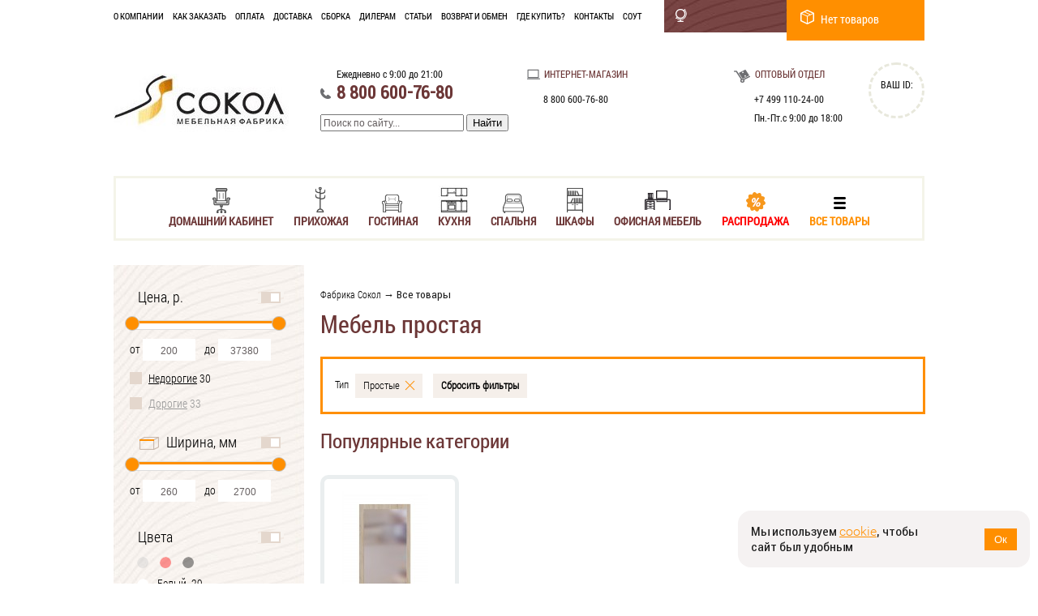

--- FILE ---
content_type: text/html; charset=utf-8
request_url: https://www.sokol-mebel.ru/category/prostye/
body_size: 14343
content:
<!DOCTYPE HTML PUBLIC "-//W3C//DTD HTML 4.01//EN" "http://www.w3.org/TR/html4/strict.dtd">
<html>
<head>
	<title>Мебель простую — купить недорого в Москве от производителя в интернет-магазине «Первый Мебельный»</title>
<meta http-equiv="Content-Type" content="text/html; charset=UTF-8" />
<meta name="Keywords" content="Мебель простую, купить, цена, интернет-магазин, Сокол" />
<meta name="Description" content="Мебель простая от 200 руб. от производителя — в наличии ≈ с доставкой по Москве, Московской области и России недорого и точно в срок! ⌛" />
<meta name='yandex-verification' content='67929727d58f8548' />
<meta name="viewport" content="width=1200">
		<link rel="icon" href="/favicon.ico" type="image/x-icon" />
<link href="/css/jquery-ui-1.10.4.custom.css?831898534" rel="stylesheet" type="text/css" media="screen" />
<link href='https://fonts.googleapis.com/css?family=PT+Sans:400,700,400italic,700italic&subset=latin,cyrillic' rel='stylesheet' type='text/css'>

<link href="/style/reset.css?831898534" rel="stylesheet" type="text/css" >
<link href="/style/style_mode.css?831898534" rel="stylesheet" type="text/css" >
<link rel="stylesheet" href="/style/fastsearch.css?831898534" type="text/css" media="screen" />
	<link rel="stylesheet" href="/js/libs/simplebar/simplebar.css?831898534" />

<script src="https://api-maps.yandex.ru/2.1/?lang=ru_RU" type="text/javascript"></script>
<script src="https://ajax.googleapis.com/ajax/libs/jquery/1.7.2/jquery.min.js"></script>
<script type="text/javascript">
	$(function() {
		var $texts = {
				'2017-05-01': '<span style="color: red;">1 мая с 9:00 до 18:00</span>',
				'2017-05-09': '<span style="color: red;">9 мая с 9:00 до 18:00</span>',
				'2017-12-31': '<span style="color: red;">31 декабря с 9:00 до 16:00</span>'
			},
			$blockClasses = ['back-block__working', 'contacts-block__working', 'call-work-time'],
			$date = (new Date).toISOString().substr(0, 10);
		if (typeof $texts[$date] !== 'undefined') {
			$blockClasses.forEach(function($className) {
				var $blocks = document.getElementsByClassName($className);
				if ($blocks.length > 0) for (var i = 0; i < $blocks.length; i++) $blocks[i].innerHTML = $texts[$date];
			});
		}
	});
</script>
<script type="text/javascript" src="/js/libs/jquery.typeahead.min.js?831898534"></script>
<script type="text/javascript" src="/js/jquery-ui-1.10.4.custom.min.js?831898534"></script>
<script type="text/javascript" src="/js/cookie.js?831898534"></script>

	<script type="text/javascript" src="/js/libs/jquery.lazyloadxt.min.js?831898534"></script>
	<style>img.lazy {display:none}</style>

	
	<link rel="stylesheet" href="/style/bootstrap.min.css?831898534" type="text/css" media="screen" />
<script type="text/javascript" src="/js/bootstrap.min.js?831898534"></script>
<script type="text/javascript" src="/js/jquery.pngFix.js?831898534"></script>
<script type="text/javascript" src="/js/jquery.maskedinput.min.js?831898534"></script>
<script type="text/javascript" src="/js/libs/jquery.tools.js?831898534"></script>
<script type="text/javascript" src="/js/jquery-selectBox-1.2.0/jquery.selectBox.min.js?831898534"></script>
<link rel="stylesheet" href="/js/fancybox/jquery.fancybox.css?831898534" type="text/css" media="screen" />
<script type="text/javascript" src="/js/fancybox/jquery.fancybox.pack.js?831898534"></script>
<script type="text/javascript" src="/js/jquery.mousewheel-3.0.6.pack.js?831898534"></script>
<script type="text/javascript" src="/js/fancybox/helpers/jquery.fancybox-media.js?831898534"></script>
<script src="/js/jquery.mask__modified.js?831898534"></script>
<script src="/js/dacPhoneFormatter.js?831898534"></script>
<script type="text/javascript">
	var load_fancybox = true;
</script>
<script type="text/javascript" src="/js/display_scripts.js?831898534"></script>
	<!-- Yandex.Metrika counter -->
	<script type="text/javascript" >
	(function(m,e,t,r,i,k,a){m[i]=m[i]||function(){(m[i].a=m[i].a||[]).push(arguments)};
	m[i].l=1*new Date();k=e.createElement(t),a=e.getElementsByTagName(t)[0],k.async=1,k.src=r,a.parentNode.insertBefore(k,a)})
	(window, document, "script", "https://mc.yandex.ru/metrika/tag.js", "ym");

	ym(2210500, "init", {
	clickmap:true,
	trackLinks:true,
	accurateTrackBounce:true,
	webvisor:true,
	ecommerce:"dataLayer"
	});
	</script>
	<noscript><div><img src="https://mc.yandex.ru/watch/2210500" style="position:absolute; left:-9999px;" alt="" /></div></noscript>
	<!-- /Yandex.Metrika counter -->

	<script type="text/javascript" src="/js/trackingid.js?831898534"></script>

<script type="text/javascript" async="" src="/js/script.js?831898534"></script>
</head>
<body>
	

	<div>
		<div class="top-panel center">
     <div class="menu-top intense">
        <ul>
            																																																																														            <li><a href="/company/">О&nbsp;компании</a></li>
            																																																																														            <li><a href="/howtoorder/">Как&nbsp;заказать</a></li>
            																																																																														            <li><a href="/payment/">Оплата</a></li>
            																																																																														            <li><a href="/delivery/">Доставка</a></li>
            																																																																														            <li><a href="/assemble/">Сборка</a></li>
            																																																																														            <li><a href="http://dealers.sokol-mebel.ru">Дилерам</a></li>
            																																																																														            <li><a href="/articles/">Статьи</a></li>
            																																																																														            <li><a href="/return_policy/">Возврат и обмен</a></li>
            																																																																														            <li><a href="/where_to_buy/">Где купить?</a></li>
            																																																																														            <li><a href="/contacts/">Контакты</a></li>
            																																																																														            <li><a href="/sout/">СОУТ</a></li>
                    </ul>
    </div>
    <div class="top-panel-cart cart-block">
    	<span class="cart_icon"></span>
<span>
			Нет товаров
	</span>
</a>
    </div>

    <div class="top-panel-city">
	<div class="location-select-inner">
		<span class="location-text delivery_city" data-target="#cities_form" data-toggle="modal"><em id="location_name"></em></span>
	</div>
</div>
</div>

				
		<div class=" header center clearfix">
			<div class="header-info clearfix">
	<div class="header-container">
		<a href="/"><img src="/images/logo.jpg" alt="Фабрика Сокол :: Главная" style="padding-top: 6px;"></a>
	</div>
	<div class="header-call-us header-container">
		<div class="header-work" style="padding-bottom:7px;"><b class="call-work-time">Ежедневно с 9:00 до 21:00</b><br /></div>
		<div class="header-phones-large">8 800 600-76-80<br /></div>
		<!--<a href="#take-call_form" class="take-call" data-toggle="modal">Заказать звонок</a><br /> -->

		<div id="search">
			<div class="ya-site-form ya-site-form_inited_no" onclick="return {'bg': '#ffffff', 'target': '_self', 'language': 'ru', 'suggest': true, 'tld': 'ru', 'site_suggest': true, 'action': '/search/', 'webopt': false, 'fontsize': 13, 'arrow': true, 'fg': '#000000', 'searchid': '1926758', 'logo': 'rb', 'websearch': false, 'type': 3, 'input_placeholder': 'поиск по сайту'}">
				<form action="/search/" method="get" target="_self">
										<input type="text" name="text" value="" autocomplete="off" id="search-query" placeholder="Поиск по сайту..." />
					<input type="submit" value="Найти" />
				</form>
			</div>
			
		</div>
	</div>

	<div class="telephone_block header-contacts-internet header-container">
		<div class="header-contacts-head logo">Интернет-магазин</div><br />
		<div class="phone_number_msk phone_block hidden">
			<div class="header-phones-lite">+7 495 848-71-12</div>
		</div>
		<div class="phone_number_spb phone_block hidden">
			<div class="header-phones-lite">+7 812 470-79-66</div>
		</div>
		<div class="phone_number_other phone_block hidden">
			<div class="header-phones-lite">8 800 600-76-80</div>
		</div>
	</div>
	<div class="header-contacts-wholesale header-container">
		<div class="header-contacts-head header logo2">Оптовый отдел</div><br />
		<div class="header-phones-lite" style="padding-left:25px; margin-bottom:-2px;">+7 499 110-24-00</div><br/>
		<div class="header-work" style="padding-left:25px;">Пн.-Пт.с 9:00 до 18:00</div>
		<div class="adlabs-counter">
			<span class="adlabs-header">ВАШ ID:</span>
			<b><span class="adlabs_uid"></span></b>
		</div>
	</div>
</div>

			
<div class="top-category-menu-wrap">
	<div class="top-category-menu">
				<ul class="catalog-navigation-nested nesting-1">
					<li class="dd-here" data-nesting="1">
				<a href="/catalog/kabinet/" class=" strong" aria-haspopup="true">
																		<img src="/images/menu-logo193.png" alt="Домашний кабинет" class="menu-img">
												<img src="/images/menu-logo193-hover.png" alt="Домашний кабинет" class="menu-img-hover">
										Домашний кабинет				</a>
											<ul class="catalog-navigation-nested nesting-2">
					<li class="dd-here" data-nesting="2">
				<a href="/category/mebel-dlya-doma/stol/kompyuternyj-stol/" class=" strong">
										Компьютерные столы				</a>
							</li>
					<li class="dd-here" data-nesting="2">
				<a href="/category/mebel-dlya-doma/stol/pismennyj-stol/" class="">
										Письменные столы				</a>
							</li>
					<li class="dd-here" data-nesting="2">
				<a href="/category/mebel-dlya-doma/stellazhi/" class="">
										Стеллажи				</a>
							</li>
					<li class="dd-here" data-nesting="2">
				<a href="/category/mebel-dlya-doma/tumba/tumba/" class="">
										Тумбы с ящиками				</a>
							</li>
					<li class="dd-here" data-nesting="2">
				<a href="/category/mebel-dlya-doma/nastennie_polki/" class="">
										Настенные полки				</a>
							</li>
			</ul>

							</li>
					<li class="dd-here" data-nesting="1">
				<a href="/catalog/prihozhaya/" class=" strong" aria-haspopup="true">
																		<img src="/images/menu-logo194.png" alt="Прихожая" class="menu-img">
												<img src="/images/menu-logo194-hover.png" alt="Прихожая" class="menu-img-hover">
										Прихожая				</a>
											<ul class="catalog-navigation-nested nesting-2">
					<li class="dd-here" data-nesting="2">
				<a href="/category/mebel-dlya-doma/veshalka/nastennye-veshalki/" class="">
										Вешалки				</a>
							</li>
					<li class="dd-here" data-nesting="2">
				<a href="/category/mebel-dlya-doma/obuvnica/" class=" strong">
										Обувницы				</a>
							</li>
					<li class="dd-here" data-nesting="2">
				<a href="/category/mebel-dlya-doma/shkaf/shkaf-raspashnoj/" class="">
										Шкафы распашные				</a>
							</li>
					<li class="dd-here" data-nesting="2">
				<a href="/category/mebel-dlya-doma/shkaf/shkaf-kupe/" class=" strong">
										Шкафы-купе				</a>
							</li>
					<li class="dd-here" data-nesting="2">
				<a href="/category/mebel-dlya-doma/prihozhie/" class=" strong">
										Прихожие				</a>
							</li>
					<li class="dd-here" data-nesting="2">
				<a href="/category/mebel-dlya-doma/zerkala/nastennye-zerkala/" class="">
										Зеркала				</a>
							</li>
			</ul>

							</li>
					<li class="dd-here" data-nesting="1">
				<a href="/catalog/gostinaya/" class=" strong" aria-haspopup="true">
																		<img src="/images/menu-logo195.png" alt="Гостиная" class="menu-img">
												<img src="/images/menu-logo195-hover.png" alt="Гостиная" class="menu-img-hover">
										Гостиная				</a>
											<ul class="catalog-navigation-nested nesting-2">
					<li class="dd-here" data-nesting="2">
				<a href="/category/mebel-dlya-doma/stol/stoly-knizhki/" class=" strong">
										Столы-книжки				</a>
							</li>
					<li class="dd-here" data-nesting="2">
				<a href="/category/mebel-dlya-doma/stol/kuhonnye-stoly/" class="">
										Обеденные столы				</a>
							</li>
					<li class="dd-here" data-nesting="2">
				<a href="/category/mebel-dlya-doma/komody/" class="">
										Комоды				</a>
							</li>
					<li class="dd-here" data-nesting="2">
				<a href="/category/mebel-dlya-doma/tumba/tv-tumba/" class=" strong">
										ТВ-тумбы				</a>
							</li>
					<li class="dd-here" data-nesting="2">
				<a href="/category/mebel-dlya-doma/stellazhi/" class="">
										Стеллажи				</a>
							</li>
					<li class="dd-here" data-nesting="2">
				<a href="/category/mebel-dlya-doma/nastennie_polki/" class="">
										Настенные полки				</a>
							</li>
					<li class="dd-here" data-nesting="2">
				<a href="/category/mebel-dlya-doma/stoliki/zhurnalnye-stoliki/" class=" strong">
										Журнальные столики				</a>
							</li>
			</ul>

							</li>
					<li class="dd-here" data-nesting="1">
				<a href="/catalog/kuhnya/" class=" strong" aria-haspopup="true">
																		<img src="/images/menu-logo387.png" alt="Кухня" class="menu-img">
												<img src="/images/menu-logo387-hover.png" alt="Кухня" class="menu-img-hover">
										Кухня				</a>
											<ul class="catalog-navigation-nested nesting-2">
					<li class="dd-here" data-nesting="2">
				<a href="/category/mebel-dlya-kuhni/komplekti-mebeli-dlya-kuhni/" class="">
										Кухонные гарнитуры				</a>
							</li>
					<li class="dd-here" data-nesting="2">
				<a href="/catalog/kuhnya/modulnie-kuhonnye-stoly/" class="">
										Модульные кухонные столы				</a>
											<ul class="catalog-navigation-nested nesting-3">
					<li class="dd-here" data-nesting="3">
				<a href="/category/mebel-dlya-kuhni/modulnie-kuhonnye-stoly/stoly-s-polkami/" class="">
										Столы с полками				</a>
							</li>
					<li class="dd-here" data-nesting="3">
				<a href="/category/mebel-dlya-kuhni/modulnie-kuhonnye-stoly/stoly-s-yashikami/" class="">
										Столы с ящиками				</a>
							</li>
					<li class="dd-here" data-nesting="3">
				<a href="/category/mebel-dlya-kuhni/modulnie-kuhonnye-stoly/stoly-pod-mojku/" class="">
										Столы под мойку				</a>
							</li>
			</ul>

							</li>
					<li class="dd-here" data-nesting="2">
				<a href="/catalog/kuhnya/modulnye-kuhonnye-shkafy/" class="">
										Модульные кухонные шкафы				</a>
											<ul class="catalog-navigation-nested nesting-3">
					<li class="dd-here" data-nesting="3">
				<a href="/category/mebel-dlya-kuhni/kuhonnye-shkafy/shkafy-s-polkoj/" class="">
										Шкафы с полками				</a>
							</li>
					<li class="dd-here" data-nesting="3">
				<a href="/category/mebel-dlya-kuhni/kuhonnye-shkafy/shkafy-k-vytyazhke/" class="">
										Шкафы к вытяжке				</a>
							</li>
			</ul>

							</li>
					<li class="dd-here" data-nesting="2">
				<a href="/catalog/kuhnya/kuhonnye-aksessuary/" class="">
										Кухонные аксессуары				</a>
											<ul class="catalog-navigation-nested nesting-3">
					<li class="dd-here" data-nesting="3">
				<a href="/category/mebel-dlya-kuhni/kuhonnyj-aksessuary/mojki/" class="">
										Мойки				</a>
							</li>
					<li class="dd-here" data-nesting="3">
				<a href="/category/mebel-dlya-kuhni/kuhonnyj-aksessuary/plintusa/" class="">
										Плинтуса				</a>
							</li>
					<li class="dd-here" data-nesting="3">
				<a href="/category/mebel-dlya-kuhni/kuhonnyj-aksessuary/stenovye-paneli/" class="">
										Стеновые панели				</a>
							</li>
					<li class="dd-here" data-nesting="3">
				<a href="/category/mebel-dlya-kuhni/kuhonnyj-aksessuary/sushki/" class="">
										Сушилки для посуды				</a>
							</li>
					<li class="dd-here" data-nesting="3">
				<a href="/category/mebel-dlya-kuhni/kuhonnyj-aksessuary/stoleshnicy/" class="">
										Столешницы				</a>
							</li>
					<li class="dd-here" data-nesting="3">
				<a href="/category/mebel-dlya-kuhni/kuhonnyj-aksessuary/planki/" class="">
										Планки				</a>
							</li>
			</ul>

							</li>
					<li class="dd-here" data-nesting="2">
				<a href="/category/mebel-dlya-doma/stol/stoly-knizhki/" class=" strong">
										Столы-книжки				</a>
							</li>
					<li class="dd-here" data-nesting="2">
				<a href="/category/mebel-dlya-doma/stol/kuhonnye-stoly/" class="">
										Обеденные столы				</a>
							</li>
			</ul>

							</li>
					<li class="dd-here" data-nesting="1">
				<a href="/catalog/spalnya/" class=" strong" aria-haspopup="true">
																		<img src="/images/menu-logo196.png" alt="Спальня" class="menu-img">
												<img src="/images/menu-logo196-hover.png" alt="Спальня" class="menu-img-hover">
										Спальня				</a>
											<ul class="catalog-navigation-nested nesting-2">
					<li class="dd-here" data-nesting="2">
				<a href="/category/mebel-dlya-doma/shkaf/shkaf-raspashnoj/" class="">
										Шкафы распашные				</a>
							</li>
					<li class="dd-here" data-nesting="2">
				<a href="/category/mebel-dlya-doma/komody/" class="">
										Комоды				</a>
							</li>
					<li class="dd-here" data-nesting="2">
				<a href="/category/mebel-dlya-doma/tumba/prikrovatnaya-tumba/" class="">
										Прикроватные тумбочки				</a>
							</li>
					<li class="dd-here" data-nesting="2">
				<a href="/category/mebel-dlya-doma/stoliki/tualetnye-stoliki/" class=" strong">
										Туалетные столики				</a>
							</li>
					<li class="dd-here" data-nesting="2">
				<a href="/category/mebel-dlya-doma/shkaf/shkaf-kupe/" class=" strong">
										Шкафы-купе				</a>
							</li>
					<li class="dd-here" data-nesting="2">
				<a href="/category/mebel-dlya-doma/zerkala/nastennye-zerkala/" class="">
										Зеркала				</a>
							</li>
					<li class="dd-here" data-nesting="2">
				<a href="/category/mebel-dlya-doma/tumba/tv-tumba/" class=" strong">
										ТВ-тумбы				</a>
							</li>
			</ul>

							</li>
					<li class="dd-here" data-nesting="1">
				<a href="/catalog/shkafy/" class=" strong" aria-haspopup="true">
																		<img src="/images/menu-logo197.png" alt="Шкафы" class="menu-img">
												<img src="/images/menu-logo197-hover.png" alt="Шкафы" class="menu-img-hover">
										Шкафы				</a>
											<ul class="catalog-navigation-nested nesting-2">
					<li class="dd-here" data-nesting="2">
				<a href="/category/mebel-dlya-doma/shkaf/shkaf-raspashnoj/" class="">
										Шкафы распашные				</a>
							</li>
					<li class="dd-here" data-nesting="2">
				<a href="/category/mebel-dlya-doma/shkaf/shkaf-kupe/" class=" strong">
										Шкафы-купе				</a>
							</li>
					<li class="dd-here" data-nesting="2">
				<a href="/category/mebel-dlya-doma/stellazhi/" class="">
										Стеллажи				</a>
							</li>
			</ul>

							</li>
					<li class="dd-here" data-nesting="1">
				<a href="/catalog/ofisnaya-mebel/" class=" strong" aria-haspopup="true">
																		<img src="/images/menu-logo354.png" alt="Офисная мебель" class="menu-img">
												<img src="/images/menu-logo354-hover.png" alt="Офисная мебель" class="menu-img-hover">
										Офисная мебель				</a>
											<ul class="catalog-navigation-nested nesting-2">
					<li class="dd-here" data-nesting="2">
				<a href="/category/mebel-dlya-ofisa/stoly-ofisnye/pismennye-stoly-dlya-ofisa/" class="">
										Столы для офиса				</a>
							</li>
					<li class="dd-here" data-nesting="2">
				<a href="/category/mebel-dlya-ofisa/stoly-ofisnye/stoly-dlya-peregovorov/" class="">
										Столы для переговоров				</a>
							</li>
					<li class="dd-here" data-nesting="2">
				<a href="/category/mebel-dlya-doma/stellazhi/naznachenie-dlya-ofisa/" class="">
										Офисные стеллажи				</a>
							</li>
					<li class="dd-here" data-nesting="2">
				<a href="/category/mebel-dlya-doma/tumba/tumba/" class="">
										Тумбы с ящиками				</a>
							</li>
					<li class="dd-here" data-nesting="2">
				<a href="/category/mebel-dlya-ofisa/stoly-ofisnye/stoly-pristavki/" class="">
										Столы-приставки				</a>
							</li>
			</ul>

							</li>
					<li class="dd-here no-icon discount" data-nesting="1">
				<a href="/catalog/discount/" class=" strong special disount" aria-haspopup="true">
																		<img src="/images/menu-logo235.png" alt="Распродажа" class="menu-img">
												<img src="/images/menu-logo235-hover.png" alt="Распродажа" class="menu-img-hover">
										Распродажа				</a>
							</li>
					<li class="dd-here active no-icon all-goods" data-nesting="1">
				<a href="/category/" class="active strong all-goods" aria-haspopup="true">
																	<img src="/images/menu-logo236-hover.png" alt="Все товары" class="menu-img active">
										Все товары				</a>
							</li>
			</ul>

	</div>
</div>

								</div>


		<div class="main">
				<div class="center clearfix">
		<div id="left_menu_container">
							

<!--mod-left-menu-->
<!--mod-left-menu-->

<!--wooden-filter-->
<div class="filter-wrapper" data-url="/category/prostye//filter.json?prostye/&sort=&order=">
	<noscript>
	<style>
		.expanded-body.scrollable {
			overflow-y: auto;
		}
	</style>
</noscript>


<div style="width:auto;" class="wooden-filter-wrapper" data-entity-name="типов">
	
								
	
						
	<div class="wooden-filter">
		<form type="GET" action="/category/">
			
			
			
			<script>
				minSlideRange = {};
				maxSlideRange = {};
				valuesSlideRange = {};
			</script>
			<div class="filt-category">
				<div class="expanded-group">
					<div class="filt-category-head">
						Цена, р.
											</div>
					<div class="expanded-body">
						<div class="expanded-body-group">
							<div class="filt-range">
								<script>
									minSlideRange[1] = 200;
									maxSlideRange[1] = 37380;
									valuesSlideRange[1] = [
																					200
										,
																					37380
																			];
								</script>
								<div class="filt-range-slider">
									<div class="r-slider-fon">
										<div class="r-slider-left">
											<div class="r-slider-right">
												<div id="slider-range-1" class="slider-range"></div>
											</div>
										</div>
									</div>
								</div>
								<div id="for-slider-range-1" class="filt-range-values">
									<div class="filt-r-val">
										<span>от</span>
										<input type="text" name="filter[price][min]" class="filt-input-text-value min" placeholder="200" value=""/>
									</div>
									<div class="filt-r-val">
										<span>до</span>
										<input type="text" name="filter[price][max]" class="filt-input-text-value max" placeholder="37380" value=""/>
									</div>
								</div>
							</div>

																																																																																																																																																																																																																																																																																																																																																																																																																																																																																																																																																																																															<div id="auto-auto">
																																																																																																									<label for="auto_438" class="property-45 radio-check">
														<input type="checkbox" hidden name="filter[properties][]" value="438" />
														<span></span>
																													<a href="/category/nedorogie/" title="Недорогие">Недорогие</a>&nbsp;<span class="filter-counter">30</span>
																											</label>
													<div class="clear"></div>
																																																																																																									<label for="auto_221" class="property-45 radio-check">
														<input type="checkbox" hidden name="filter[properties][]" value="221" />
														<span></span>
																													<a href="/category/dorogie/" title="Дорогие">Дорогие</a>&nbsp;<span class="filter-counter">33</span>
																											</label>
													<div class="clear"></div>
																							</div>
																																																																																																																																																																																																																																																																																																																																																																																																																																																																																																																																																																																																																																																																																																																																																	</div>
					</div>
				</div>
			</div>
							<div class="filt-category">
					<div class="expanded-group">
						<div class="filt-category-head width"><i></i><span>Ширина, мм</span></div>
						<div class="expanded-body">
							<div class="expanded-body-group">
																<script>
									minSlideRange[3] = 260;
									maxSlideRange[3] = 2700;
									valuesSlideRange[3] = [
																					260
										,
																					2700
																			];
								</script>
								<div class="filt-category-sub-group">
									<div class="filt-range-slider">
										<div class="r-slider-fon">
											<div class="r-slider-left">
												<div class="r-slider-right">
													<div id="slider-range-3" class="slider-range"></div>
												</div>
											</div>
										</div>
									</div>
									<div id="for-slider-range-3" class="filt-range-values">
										<div class="filt-r-val">
											<span>от</span>
											<input type="text" name="filter[width][min]" class="filt-input-text-value min" placeholder="260" value=""/>
										</div>
										<div class="filt-r-val">
											<span>до</span>
											<input type="text" name="filter[width][max]" class="filt-input-text-value max" placeholder="2700" value=""/>
										</div>
									</div>
								</div>
															</div>
						</div>
					</div>
				</div>
										<div id="colorbases" class="filt-category">
					<div class="expanded-group">
						<div class="filt-category-head">
							<span>Цвета</span>
													</div>
						<div class="expanded-body scrollable" data-simplebar-direction="vertical">
														<div class="expanded-body-group">
								<div class="label-check-radio-group">
																																																												<label for="colorbase_4" class="radio-check colors">
											<input type="checkbox" name="filter[colorbases][]" value="4" />
												<a href="/category/seryj/" title="Серый">												<div class="item-color" data-color="#CCCCCC" >
																											<div style="background: #CCCCCC;" title="Серые  простые — 18 шт."></div>
																									</div>												</a>																				</label>
																																																												<label for="colorbase_6" class="radio-check colors">
											<input type="checkbox" name="filter[colorbases][]" value="6" />
												<a href="/category/krasnyj/" title="Красный">												<div class="item-color" data-color="#FF0000" >
																											<div style="background: #FF0000;" title="Красные  простые — 2 шт."></div>
																									</div>												</a>																				</label>
																																																												<label for="colorbase_5" class="radio-check colors">
											<input type="checkbox" name="filter[colorbases][]" value="5" />
												<a href="/category/chernyj/" title="Черный">												<div class="item-color" data-color="#000000" >
																											<div style="background: #000000;" title="Черные  простые — 2 шт."></div>
																									</div>												</a>																				</label>
																																																		<br>										<label for="colorbase_3" class="radio-check colors">
											<input type="checkbox" name="filter[colorbases][]" value="3" />
												<a href="/category/belyj/" title="Белый">												<div class="item-color" data-color="#ffffff" >
																											<div style="background: #ffffff;" title="Белые  простые — 29 шт."></div>
																									</div><span style="margin-left: 5px;">Белый</span>												</a>										&nbsp;<span class="filter-counter">29</span>										</label>
																																																		<br>										<label for="colorbase_15" class="radio-check colors">
											<input type="checkbox" name="filter[colorbases][]" value="15" />
												<a href="/category/svetloe-derevo/" title="Светлое дерево">												<div class="item-color" data-color="#4e4c52" >
																											<div style="background: #4e4c52 url('/global_images/colorbase/2_100.jpg') center center;" title=" простые под светлое дерево — 25 шт."></div>
																									</div><span style="margin-left: 5px;">Светлое дерево</span>												</a>										&nbsp;<span class="filter-counter">25</span>										</label>
																																																		<br>										<label for="colorbase_16" class="radio-check colors">
											<input type="checkbox" name="filter[colorbases][]" value="16" />
												<a href="/category/venge/" title="Венге">												<div class="item-color" data-color="#1f1207" >
																											<div style="background: #1f1207 url('/global_images/colorbase/3_100.jpg') center center;" title=" простые в цвете Венге — 23 шт."></div>
																									</div><span style="margin-left: 5px;">Венге</span>												</a>										&nbsp;<span class="filter-counter">23</span>										</label>
																																																		<br>										<label for="colorbase_19" class="radio-check colors">
											<input type="checkbox" name="filter[colorbases][]" value="19" />
												<a href="/category/temnoe-svetloe-derevo/" title="Темное-cветлое дерево">												<div class="item-color" data-color="#473b33" >
																											<div style="background: #473b33 url('/global_images/colorbase/6_100.jpg') center center;" title=" простые под темно-светлое дерево — 10 шт."></div>
																									</div><span style="margin-left: 5px;">Темное-cветлое дерево</span>												</a>										&nbsp;<span class="filter-counter">10</span>										</label>
																																																		<br>										<label for="colorbase_23" class="radio-check colors">
											<input type="checkbox" name="filter[colorbases][]" value="23" />
												<a href="/category/cherno-belyj/" title="Черно-белый">												<div class="item-color" data-color="#706c70" >
																											<div style="background: #706c70 url('/global_images/colorbase/9_100.jpg') center center;" title="Черно-белые  простые — 2 шт."></div>
																									</div><span style="margin-left: 5px;">Черно-белый</span>												</a>										&nbsp;<span class="filter-counter">2</span>										</label>
																	</div>
							</div>
						</div>
					</div>
				</div>
																											
													<div id="tip" class="filt-category">
								<div class="expanded-group">
									<div class="filt-category-head">
										<span>Тип</span>
																			</div>
									<div class="expanded-body scrollable" data-simplebar-direction="vertical">
																				<div class="expanded-body-group">
											<div class="label-check-radio-group">
												
																																																																	
													<label for="tip_33" class="property-5 radio-check">
														<input type="checkbox" hidden name="filter[properties][]" value="33" />
														<span></span>
																													<a href="/category/pryamye/" title="Прямые">Прямые</a>&nbsp;<span class="filter-counter">7</span>
																											</label>
													<div class="clear"></div>
																																																																	
													<label for="tip_88" class="property-5 radio-check">
														<input type="checkbox" hidden name="filter[properties][]" value="88" />
														<span></span>
																													<a href="/category/transformery/" title="Трансформер">Трансформер</a>&nbsp;<span class="filter-counter">6</span>
																											</label>
													<div class="clear"></div>
																																																																	
													<label for="tip_32" class="property-5 radio-check">
														<input type="checkbox" hidden name="filter[properties][]" value="32" />
														<span></span>
																													<a href="/category/uglovye/" title="Угловые">Угловые</a>&nbsp;<span class="filter-counter">4</span>
																											</label>
													<div class="clear"></div>
																																																																	
													<label for="tip_39" class="property-5 radio-check">
														<input type="checkbox" hidden name="filter[properties][]" value="39" />
														<span></span>
																													<a href="/category/otkrytye/" title="Открытые">Открытые</a>&nbsp;<span class="filter-counter">3</span>
																											</label>
													<div class="clear"></div>
																																																																	
													<label for="tip_40" class="property-5 radio-check">
														<input type="checkbox" hidden name="filter[properties][]" value="40" />
														<span></span>
																													<a href="/category/zakrytye/" title="Закрытые">Закрытые</a>&nbsp;<span class="filter-counter">3</span>
																											</label>
													<div class="clear"></div>
																																																																	
													<label for="tip_34" class="property-5 radio-check">
														<input type="checkbox" hidden name="filter[properties][]" value="34" />
														<span></span>
																													<a href="/category/raskladnye/" title="Раскладные">Раскладные</a>&nbsp;<span class="filter-counter">2</span>
																											</label>
													<div class="clear"></div>
																																																																	
													<label for="tip_351" class="property-5 radio-check">
														<input type="checkbox" hidden name="filter[properties][]" value="351" />
														<span></span>
																													<a href="/category/knizhnyj/" title="Книжные">Книжные</a>&nbsp;<span class="filter-counter">2</span>
																											</label>
													<div class="clear"></div>
																																																																	
													<label for="tip_908" class="property-5 radio-check">
														<input type="checkbox" hidden name="filter[properties][]" value="908" />
														<span></span>
																													<a href="/category/neraskladnye/" title="Нераскладные">Нераскладные</a>&nbsp;<span class="filter-counter">1</span>
																											</label>
													<div class="clear"></div>
																																																																	
													<label for="tip_35" class="property-5 radio-check">
														<input type="checkbox" hidden name="filter[properties][]" value="35" />
														<span></span>
																													<a href="/category/razdvizhnye/" title="Раздвижные">Раздвижные</a>&nbsp;<span class="filter-counter">1</span>
																											</label>
													<div class="clear"></div>
																																																																	
													<label for="tip_36" class="property-5 radio-check">
														<input type="checkbox" hidden name="filter[properties][]" value="36" />
														<span></span>
																													<a href="/category/skladnye/" title="Складные">Складные</a>&nbsp;<span class="filter-counter">1</span>
																											</label>
													<div class="clear"></div>
																																																																	
													<label for="tip_191" class="property-5 radio-check">
														<input type="checkbox" hidden name="filter[properties][]" value="191" checked/>
														<span></span>
																													<a href="/category/prostye/" title="Простые">Простые</a>&nbsp;<span class="filter-counter">1</span>
																											</label>
													<div class="clear"></div>
																																																																	
													<label for="tip_353" class="property-5 radio-check">
														<input type="checkbox" hidden name="filter[properties][]" value="353" />
														<span></span>
																													<a href="/category/stellazhi-razdeliteli/" title="Разделители">Разделители</a>&nbsp;<span class="filter-counter">1</span>
																											</label>
													<div class="clear"></div>
																																																																	
													<label for="tip_363" class="property-5 radio-check">
														<input type="checkbox" hidden name="filter[properties][]" value="363" />
														<span></span>
																													<a href="/category/napolnye/" title="Напольные">Напольные</a>&nbsp;<span class="filter-counter">1</span>
																											</label>
													<div class="clear"></div>
																																																																	
													<label for="tip_391" class="property-5 radio-check">
														<input type="checkbox" hidden name="filter[properties][]" value="391" />
														<span></span>
																													<a href="/category/skamya/" title="Скамья">Скамья</a>&nbsp;<span class="filter-counter">1</span>
																											</label>
													<div class="clear"></div>
																																																																	
													<label for="tip_392" class="property-5 radio-check">
														<input type="checkbox" hidden name="filter[properties][]" value="392" />
														<span></span>
																													<a href="/category/modulnye/" title="Модульные">Модульные</a>&nbsp;<span class="filter-counter">1</span>
																											</label>
													<div class="clear"></div>
																																																																	
													<label for="tip_482" class="property-5 radio-check">
														<input type="checkbox" hidden name="filter[properties][]" value="482" />
														<span></span>
																													<a href="/category/zerkala-shkafchiki/" title="Зеркала-шкафчики">Зеркала-шкафчики</a>&nbsp;<span class="filter-counter">1</span>
																											</label>
													<div class="clear"></div>
																																																																	
													<label for="tip_563" class="property-5 radio-check">
														<input type="checkbox" hidden name="filter[properties][]" value="563" />
														<span></span>
																													<a href="/category/kofejnye/" title="Кофейные">Кофейные</a>&nbsp;<span class="filter-counter">1</span>
																											</label>
													<div class="clear"></div>
																																																																	
													<label for="tip_564" class="property-5 radio-check">
														<input type="checkbox" hidden name="filter[properties][]" value="564" />
														<span></span>
																													<a href="/category/chajnye/" title="Чайные">Чайные</a>&nbsp;<span class="filter-counter">1</span>
																											</label>
													<div class="clear"></div>
																																																																	
													<label for="tip_565" class="property-5 radio-check">
														<input type="checkbox" hidden name="filter[properties][]" value="565" />
														<span></span>
																													<a href="/category/dizajnerskie/" title="Дизайнерские">Дизайнерские</a>&nbsp;<span class="filter-counter">1</span>
																											</label>
													<div class="clear"></div>
																																																																	
													<label for="tip_589" class="property-5 radio-check">
														<input type="checkbox" hidden name="filter[properties][]" value="589" />
														<span></span>
																													<a href="/category/dlya-belya/" title="Для белья">Для белья</a>&nbsp;<span class="filter-counter">1</span>
																											</label>
													<div class="clear"></div>
																																																																	
													<label for="tip_590" class="property-5 radio-check">
														<input type="checkbox" hidden name="filter[properties][]" value="590" />
														<span></span>
																													<a href="/category/dlya-odezhdy/" title="Для одежды">Для одежды</a>&nbsp;<span class="filter-counter">1</span>
																											</label>
													<div class="clear"></div>
																																																																	
													<label for="tip_591" class="property-5 radio-check">
														<input type="checkbox" hidden name="filter[properties][]" value="591" />
														<span></span>
																													<a href="/category/pod-televizor/" title="Под телевизор">Под телевизор</a>&nbsp;<span class="filter-counter">1</span>
																											</label>
													<div class="clear"></div>
																																																																	
													<label for="tip_592" class="property-5 radio-check">
														<input type="checkbox" hidden name="filter[properties][]" value="592" />
														<span></span>
																													<a href="/category/tualetnyj-komod-stolik/" title="Туалетный комод-столик">Туалетный комод-столик</a>&nbsp;<span class="filter-counter">1</span>
																											</label>
													<div class="clear"></div>
																																																																	
													<label for="tip_738" class="property-5 radio-check">
														<input type="checkbox" hidden name="filter[properties][]" value="738" />
														<span></span>
																													<a href="/category/shkafy-dlya-obuvi/" title="Шкафы для обуви">Шкафы для обуви</a>&nbsp;<span class="filter-counter">1</span>
																											</label>
													<div class="clear"></div>
																																																																	
													<label for="tip_810" class="property-5 radio-check">
														<input type="checkbox" hidden name="filter[properties][]" value="810" />
														<span></span>
																													<a href="/category/pristennye/" title="Пристенные">Пристенные</a>&nbsp;<span class="filter-counter">1</span>
																											</label>
													<div class="clear"></div>
																																																																	
													<label for="tip_811" class="property-5 radio-check">
														<input type="checkbox" hidden name="filter[properties][]" value="811" />
														<span></span>
																													<a href="/category/bez-zadnej-stenki/" title="Без задней стенки">Без задней стенки</a>&nbsp;<span class="filter-counter">1</span>
																											</label>
													<div class="clear"></div>
																																																																	
													<label for="tip_901" class="property-5 radio-check">
														<input type="checkbox" hidden name="filter[properties][]" value="901" />
														<span></span>
																													<a href="/category/igrovye/" title="Игровые">Игровые</a>&nbsp;<span class="filter-counter">1</span>
																											</label>
													<div class="clear"></div>
																																																																	
													<label for="tip_905" class="property-5 radio-check">
														<input type="checkbox" hidden name="filter[properties][]" value="905" />
														<span></span>
																													<a href="/category/vertikalnye/" title="Вертикальные">Вертикальные</a>&nbsp;<span class="filter-counter">1</span>
																											</label>
													<div class="clear"></div>
																																																																	
													<label for="tip_941" class="property-5 radio-check">
														<input type="checkbox" hidden name="filter[properties][]" value="941" />
														<span></span>
																													<a href="/category/pristavnye/" title="Приставные">Приставные</a>&nbsp;<span class="filter-counter">1</span>
																											</label>
													<div class="clear"></div>
												
																							</div>
										</div>
									</div>
								</div>
							</div>
																																
													<div id="harakteristika" class="filt-category">
								<div class="expanded-group">
									<div class="filt-category-head">
										<span>Характеристика</span>
																			</div>
									<div class="expanded-body scrollable" data-simplebar-direction="vertical">
																				<div class="expanded-body-group">
											<div class="label-check-radio-group">
												
																																																																	
													<label for="harakteristika_429" class="property-24 radio-check">
														<input type="checkbox" hidden name="filter[properties][]" value="429" />
														<span></span>
																													<a href="/category/tip_modulnie/" title="Модульные">Модульные</a>&nbsp;<span class="filter-counter">1</span>
																											</label>
													<div class="clear"></div>
																																																																	
													<label for="harakteristika_430" class="property-24 radio-check">
														<input type="checkbox" hidden name="filter[properties][]" value="430" />
														<span></span>
																													<a href="/category/nemodulnye/" title="Немодульные">Немодульные</a>&nbsp;<span class="filter-counter">1</span>
																											</label>
													<div class="clear"></div>
												
																							</div>
										</div>
									</div>
								</div>
							</div>
																																
													<div id="naznachenie" class="filt-category">
								<div class="expanded-group">
									<div class="filt-category-head">
										<span>Назначение</span>
																			</div>
									<div class="expanded-body scrollable" data-simplebar-direction="vertical">
																				<div class="expanded-body-group">
											<div class="label-check-radio-group">
												
																																																																	
													<label for="naznachenie_464" class="property-22 radio-check">
														<input type="checkbox" hidden name="filter[properties][]" value="464" />
														<span></span>
																													<a href="/category/naznachenie-dlya-prihozhei/" title="В прихожую">В прихожую</a>&nbsp;<span class="filter-counter">3</span>
																											</label>
													<div class="clear"></div>
																																																																	
													<label for="naznachenie_549" class="property-22 radio-check">
														<input type="checkbox" hidden name="filter[properties][]" value="549" />
														<span></span>
																													<a href="/category/naznachenie-dlya-gostinoi/" title="Для гостиной">Для гостиной</a>&nbsp;<span class="filter-counter">3</span>
																											</label>
													<div class="clear"></div>
																																																																	
													<label for="naznachenie_463" class="property-22 radio-check">
														<input type="checkbox" hidden name="filter[properties][]" value="463" />
														<span></span>
																													<a href="/category/naznachenie-dlya-spalni/" title="Для спальни">Для спальни</a>&nbsp;<span class="filter-counter">2</span>
																											</label>
													<div class="clear"></div>
																																																																	
													<label for="naznachenie_546" class="property-22 radio-check">
														<input type="checkbox" hidden name="filter[properties][]" value="546" />
														<span></span>
																													<a href="/category/naznachenie-dlya-ofisa/" title="Для офиса">Для офиса</a>&nbsp;<span class="filter-counter">2</span>
																											</label>
													<div class="clear"></div>
																																																																	
													<label for="naznachenie_607" class="property-22 radio-check">
														<input type="checkbox" hidden name="filter[properties][]" value="607" />
														<span></span>
																													<a href="/category/dlya-shkolnikov/" title="Для школьников">Для школьников</a>&nbsp;<span class="filter-counter">2</span>
																											</label>
													<div class="clear"></div>
																																																																	
													<label for="naznachenie_447" class="property-22 radio-check">
														<input type="checkbox" hidden name="filter[properties][]" value="447" />
														<span></span>
																													<a href="/category/dlya-doma/" title="Для дома">Для дома</a>&nbsp;<span class="filter-counter">1</span>
																											</label>
													<div class="clear"></div>
																																																																	
													<label for="naznachenie_666" class="property-22 radio-check">
														<input type="checkbox" hidden name="filter[properties][]" value="666" />
														<span></span>
																													<a href="/category/dlya-podrostkov/" title="Для подростков">Для подростков</a>&nbsp;<span class="filter-counter">1</span>
																											</label>
													<div class="clear"></div>
																																																																	
													<label for="naznachenie_686" class="property-22 radio-check">
														<input type="checkbox" hidden name="filter[properties][]" value="686" />
														<span></span>
																													<a href="/category/dlya-knig/" title="Для книг">Для книг</a>&nbsp;<span class="filter-counter">1</span>
																											</label>
													<div class="clear"></div>
																																																																	
													<label for="naznachenie_906" class="property-22 radio-check">
														<input type="checkbox" hidden name="filter[properties][]" value="906" />
														<span></span>
																													<a href="/category/dlya-cvetov/" title="Для цветов">Для цветов</a>&nbsp;<span class="filter-counter">1</span>
																											</label>
													<div class="clear"></div>
												
																							</div>
										</div>
									</div>
								</div>
							</div>
																																
													<div id="material" class="filt-category">
								<div class="expanded-group">
									<div class="filt-category-head">
										<span>Материал</span>
																			</div>
									<div class="expanded-body scrollable" data-simplebar-direction="vertical">
																				<div class="expanded-body-group">
											<div class="label-check-radio-group">
												
																																																																	
													<label for="material_79" class="property-2 radio-check">
														<input type="checkbox" hidden name="filter[properties][]" value="79" />
														<span></span>
																													<a href="/category/ldsp/" title="ЛДСП">ЛДСП</a>&nbsp;<span class="filter-counter">20</span>
																											</label>
													<div class="clear"></div>
																																																																	
													<label for="material_5" class="property-2 radio-check">
														<input type="checkbox" hidden name="filter[properties][]" value="5" />
														<span></span>
																													<a href="/category/derevo/" title="Дерево">Дерево</a>&nbsp;<span class="filter-counter">10</span>
																											</label>
													<div class="clear"></div>
																																																																	
													<label for="material_4" class="property-2 radio-check">
														<input type="checkbox" hidden name="filter[properties][]" value="4" />
														<span></span>
																													<a href="/category/metall/" title="Металл">Металл</a>&nbsp;<span class="filter-counter">6</span>
																											</label>
													<div class="clear"></div>
																																																																	
													<label for="material_9" class="property-2 radio-check">
														<input type="checkbox" hidden name="filter[properties][]" value="9" />
														<span></span>
																													<a href="/category/steklo/" title="Стекло">Стекло</a>&nbsp;<span class="filter-counter">1</span>
																											</label>
													<div class="clear"></div>
												
																							</div>
										</div>
									</div>
								</div>
							</div>
																																																		
													<div id="forma" class="filt-category">
								<div class="expanded-group">
									<div class="filt-category-head">
										<span>Форма</span>
																			</div>
									<div class="expanded-body scrollable" data-simplebar-direction="vertical">
																				<div class="expanded-body-group">
											<div class="label-check-radio-group">
												
																																																																	
													<label for="forma_14" class="property-3 radio-check">
														<input type="checkbox" hidden name="filter[properties][]" value="14" />
														<span></span>
																													<a href="/category/pryamougolnye/" title="Прямоугольные">Прямоугольные</a>&nbsp;<span class="filter-counter">5</span>
																											</label>
													<div class="clear"></div>
																																																																	
													<label for="forma_13" class="property-3 radio-check">
														<input type="checkbox" hidden name="filter[properties][]" value="13" />
														<span></span>
																													<a href="/category/ovalnye/" title="Овальные">Овальные</a>&nbsp;<span class="filter-counter">4</span>
																											</label>
													<div class="clear"></div>
																																																																	
													<label for="forma_11" class="property-3 radio-check">
														<input type="checkbox" hidden name="filter[properties][]" value="11" />
														<span></span>
																													<a href="/category/kruglye/" title="Круглые">Круглые</a>&nbsp;<span class="filter-counter">1</span>
																											</label>
													<div class="clear"></div>
												
																							</div>
										</div>
									</div>
								</div>
							</div>
																																
													<div id="razmer" class="filt-category">
								<div class="expanded-group">
									<div class="filt-category-head">
										<span>Размер</span>
																			</div>
									<div class="expanded-body scrollable" data-simplebar-direction="vertical">
																				<div class="expanded-body-group">
											<div class="label-check-radio-group">
												
																																																																	
													<label for="razmer_16" class="property-4 radio-check">
														<input type="checkbox" hidden name="filter[properties][]" value="16" />
														<span></span>
																													<a href="/category/malenkie/" title="Маленькие">Маленькие</a>&nbsp;<span class="filter-counter">11</span>
																											</label>
													<div class="clear"></div>
																																																																	
													<label for="razmer_17" class="property-4 radio-check">
														<input type="checkbox" hidden name="filter[properties][]" value="17" />
														<span></span>
																													<a href="/category/bolshie/" title="Большие">Большие</a>&nbsp;<span class="filter-counter">10</span>
																											</label>
													<div class="clear"></div>
																																																																	
													<label for="razmer_18" class="property-4 radio-check">
														<input type="checkbox" hidden name="filter[properties][]" value="18" />
														<span></span>
																													<a href="/category/uzkie/" title="Узкие">Узкие</a>&nbsp;<span class="filter-counter">7</span>
																											</label>
													<div class="clear"></div>
																																																																	
													<label for="razmer_19" class="property-4 radio-check">
														<input type="checkbox" hidden name="filter[properties][]" value="19" />
														<span></span>
																													<a href="/category/shirokie/" title="Широкие">Широкие</a>&nbsp;<span class="filter-counter">4</span>
																											</label>
													<div class="clear"></div>
																																																																	
													<label for="razmer_204" class="property-4 radio-check">
														<input type="checkbox" hidden name="filter[properties][]" value="204" />
														<span></span>
																													<a href="/category/shirina-80-sm/" title="Ширина 80 см">Ширина 80 см</a>&nbsp;<span class="filter-counter">3</span>
																											</label>
													<div class="clear"></div>
																																																																	
													<label for="razmer_205" class="property-4 radio-check">
														<input type="checkbox" hidden name="filter[properties][]" value="205" />
														<span></span>
																													<a href="/category/shirina-90-sm/" title="Ширина 90 см">Ширина 90 см</a>&nbsp;<span class="filter-counter">3</span>
																											</label>
													<div class="clear"></div>
																																																																	
													<label for="razmer_208" class="property-4 radio-check">
														<input type="checkbox" hidden name="filter[properties][]" value="208" />
														<span></span>
																													<a href="/category/shirina-120-sm/" title="Ширина 120 см">Ширина 120 см</a>&nbsp;<span class="filter-counter">3</span>
																											</label>
													<div class="clear"></div>
																																																																	
													<label for="razmer_229" class="property-4 radio-check">
														<input type="checkbox" hidden name="filter[properties][]" value="229" />
														<span></span>
																													<a href="/category/shirina-140-sm/" title="Ширина 140 см">Ширина 140 см</a>&nbsp;<span class="filter-counter">3</span>
																											</label>
													<div class="clear"></div>
																																																																	
													<label for="razmer_71" class="property-4 radio-check">
														<input type="checkbox" hidden name="filter[properties][]" value="71" />
														<span></span>
																													<a href="/category/dvuhdvernye/" title="Двухдверные">Двухдверные</a>&nbsp;<span class="filter-counter">2</span>
																											</label>
													<div class="clear"></div>
																																																																	
													<label for="razmer_211" class="property-4 radio-check">
														<input type="checkbox" hidden name="filter[properties][]" value="211" />
														<span></span>
																													<a href="/category/shirina-1500/" title="Ширина 150 см">Ширина 150 см</a>&nbsp;<span class="filter-counter">2</span>
																											</label>
													<div class="clear"></div>
																																																																	
													<label for="razmer_317" class="property-4 radio-check">
														<input type="checkbox" hidden name="filter[properties][]" value="317" />
														<span></span>
																													<a href="/category/shirina-160-sm/" title="Ширина 160 см">Ширина 160 см</a>&nbsp;<span class="filter-counter">2</span>
																											</label>
													<div class="clear"></div>
																																																																	
													<label for="razmer_722" class="property-4 radio-check">
														<input type="checkbox" hidden name="filter[properties][]" value="722" />
														<span></span>
																													<a href="/category/shirina-2-metra/" title="Ширина 2 метра">Ширина 2 метра</a>&nbsp;<span class="filter-counter">2</span>
																											</label>
													<div class="clear"></div>
																																																																	
													<label for="razmer_809" class="property-4 radio-check">
														<input type="checkbox" hidden name="filter[properties][]" value="809" />
														<span></span>
																													<a href="/category/razmer-nizkie/" title="Низкие">Низкие</a>&nbsp;<span class="filter-counter">1</span>
																											</label>
													<div class="clear"></div>
																																																																	
													<label for="razmer_531" class="property-4 radio-check">
														<input type="checkbox" hidden name="filter[properties][]" value="531" />
														<span></span>
																													<a href="/category/vysokie/" title="Высокие">Высокие</a>&nbsp;<span class="filter-counter">1</span>
																											</label>
													<div class="clear"></div>
																																																																	
													<label for="razmer_72" class="property-4 radio-check">
														<input type="checkbox" hidden name="filter[properties][]" value="72" />
														<span></span>
																													<a href="/category/trehdvernye/" title="Трехдверные">Трехдверные</a>&nbsp;<span class="filter-counter">1</span>
																											</label>
													<div class="clear"></div>
																																																																	
													<label for="razmer_87" class="property-4 radio-check">
														<input type="checkbox" hidden name="filter[properties][]" value="87" />
														<span></span>
																													<a href="/category/odnomestnye/" title="Одноместные">Одноместные</a>&nbsp;<span class="filter-counter">1</span>
																											</label>
													<div class="clear"></div>
																																																																	
													<label for="razmer_48" class="property-4 radio-check">
														<input type="checkbox" hidden name="filter[properties][]" value="48" />
														<span></span>
																													<a href="/category/dvuhmestnye/" title="Двухместные">Двухместные</a>&nbsp;<span class="filter-counter">1</span>
																											</label>
													<div class="clear"></div>
																																																																	
													<label for="razmer_662" class="property-4 radio-check">
														<input type="checkbox" hidden name="filter[properties][]" value="662" />
														<span></span>
																													<a href="/category/shirina-130-sm/" title="Ширина 130 см">Ширина 130 см</a>&nbsp;<span class="filter-counter">1</span>
																											</label>
													<div class="clear"></div>
																																																																	
													<label for="razmer_792" class="property-4 radio-check">
														<input type="checkbox" hidden name="filter[properties][]" value="792" />
														<span></span>
																													<a href="/category/shirina-180-sm/" title="Ширина 180 см">Ширина 180 см</a>&nbsp;<span class="filter-counter">1</span>
																											</label>
													<div class="clear"></div>
																																																																	
													<label for="razmer_642" class="property-4 radio-check">
														<input type="checkbox" hidden name="filter[properties][]" value="642" />
														<span></span>
																													<a href="/category/na-2-4-cheloveka/" title="На 2-4 человека">На 2-4 человека</a>&nbsp;<span class="filter-counter">1</span>
																											</label>
													<div class="clear"></div>
																																																																	
													<label for="razmer_644" class="property-4 radio-check">
														<input type="checkbox" hidden name="filter[properties][]" value="644" />
														<span></span>
																													<a href="/category/na-6-8-chelovek/" title="На 6-8 человек">На 6-8 человек</a>&nbsp;<span class="filter-counter">1</span>
																											</label>
													<div class="clear"></div>
																																																																	
													<label for="razmer_646" class="property-4 radio-check">
														<input type="checkbox" hidden name="filter[properties][]" value="646" />
														<span></span>
																													<a href="/category/na-8-10-chelovek/" title="На 8-10 человек">На 8-10 человек</a>&nbsp;<span class="filter-counter">1</span>
																											</label>
													<div class="clear"></div>
																																																																	
													<label for="razmer_698" class="property-4 radio-check">
														<input type="checkbox" hidden name="filter[properties][]" value="698" />
														<span></span>
																													<a href="/category/dlya-malenkoj-kuhni/" title="Для маленькой кухни">Для маленькой кухни</a>&nbsp;<span class="filter-counter">1</span>
																											</label>
													<div class="clear"></div>
																																																																	
													<label for="razmer_705" class="property-4 radio-check">
														<input type="checkbox" hidden name="filter[properties][]" value="705" />
														<span></span>
																													<a href="/category/glubina-do-35-sm/" title="Глубина до 35 см">Глубина до 35 см</a>&nbsp;<span class="filter-counter">1</span>
																											</label>
													<div class="clear"></div>
																																																																	
													<label for="razmer_706" class="property-4 radio-check">
														<input type="checkbox" hidden name="filter[properties][]" value="706" />
														<span></span>
																													<a href="/category/glubina-do-40-sm/" title="Глубина до 40 см">Глубина до 40 см</a>&nbsp;<span class="filter-counter">1</span>
																											</label>
													<div class="clear"></div>
																																																																	
													<label for="razmer_707" class="property-4 radio-check">
														<input type="checkbox" hidden name="filter[properties][]" value="707" />
														<span></span>
																													<a href="/category/glubina-do-45-sm/" title="Глубина до 45 см">Глубина до 45 см</a>&nbsp;<span class="filter-counter">1</span>
																											</label>
													<div class="clear"></div>
																																																																	
													<label for="razmer_708" class="property-4 radio-check">
														<input type="checkbox" hidden name="filter[properties][]" value="708" />
														<span></span>
																													<a href="/category/glubina-do-50-sm/" title="Глубина до 50 см">Глубина до 50 см</a>&nbsp;<span class="filter-counter">1</span>
																											</label>
													<div class="clear"></div>
																																																																	
													<label for="razmer_710" class="property-4 radio-check">
														<input type="checkbox" hidden name="filter[properties][]" value="710" />
														<span></span>
																													<a href="/category/shirina-do-80-sm/" title="Ширина до 80 см">Ширина до 80 см</a>&nbsp;<span class="filter-counter">1</span>
																											</label>
													<div class="clear"></div>
																																																																	
													<label for="razmer_712" class="property-4 radio-check">
														<input type="checkbox" hidden name="filter[properties][]" value="712" />
														<span></span>
																													<a href="/category/shirina-do-90-sm/" title="Ширина до 90 см">Ширина до 90 см</a>&nbsp;<span class="filter-counter">1</span>
																											</label>
													<div class="clear"></div>
																																																																	
													<label for="razmer_713" class="property-4 radio-check">
														<input type="checkbox" hidden name="filter[properties][]" value="713" />
														<span></span>
																													<a href="/category/shirina-do-100-sm/" title="Ширина до 100 см">Ширина до 100 см</a>&nbsp;<span class="filter-counter">1</span>
																											</label>
													<div class="clear"></div>
																																																																	
													<label for="razmer_714" class="property-4 radio-check">
														<input type="checkbox" hidden name="filter[properties][]" value="714" />
														<span></span>
																													<a href="/category/shirina-do-110-sm/" title="Ширина до 110 см">Ширина до 110 см</a>&nbsp;<span class="filter-counter">1</span>
																											</label>
													<div class="clear"></div>
																																																																	
													<label for="razmer_715" class="property-4 radio-check">
														<input type="checkbox" hidden name="filter[properties][]" value="715" />
														<span></span>
																													<a href="/category/shirina-do-120-sm/" title="Ширина до 120 см">Ширина до 120 см</a>&nbsp;<span class="filter-counter">1</span>
																											</label>
													<div class="clear"></div>
																																																																	
													<label for="razmer_716" class="property-4 radio-check">
														<input type="checkbox" hidden name="filter[properties][]" value="716" />
														<span></span>
																													<a href="/category/shirina-do-130-sm/" title="Ширина до 130 см">Ширина до 130 см</a>&nbsp;<span class="filter-counter">1</span>
																											</label>
													<div class="clear"></div>
																																																																	
													<label for="razmer_717" class="property-4 radio-check">
														<input type="checkbox" hidden name="filter[properties][]" value="717" />
														<span></span>
																													<a href="/category/shirina-do-140-sm/" title="Ширина до 140 см">Ширина до 140 см</a>&nbsp;<span class="filter-counter">1</span>
																											</label>
													<div class="clear"></div>
																																																																	
													<label for="razmer_718" class="property-4 radio-check">
														<input type="checkbox" hidden name="filter[properties][]" value="718" />
														<span></span>
																													<a href="/category/shirina-do-150-sm/" title="Ширина до 150 см">Ширина до 150 см</a>&nbsp;<span class="filter-counter">1</span>
																											</label>
													<div class="clear"></div>
																																																																	
													<label for="razmer_719" class="property-4 radio-check">
														<input type="checkbox" hidden name="filter[properties][]" value="719" />
														<span></span>
																													<a href="/category/shirina-do-160-sm/" title="Ширина до 160 см">Ширина до 160 см</a>&nbsp;<span class="filter-counter">1</span>
																											</label>
													<div class="clear"></div>
																																																																	
													<label for="razmer_720" class="property-4 radio-check">
														<input type="checkbox" hidden name="filter[properties][]" value="720" />
														<span></span>
																													<a href="/category/shirina-do-170-sm/" title="Ширина до 170 см">Ширина до 170 см</a>&nbsp;<span class="filter-counter">1</span>
																											</label>
													<div class="clear"></div>
																																																																	
													<label for="razmer_721" class="property-4 radio-check">
														<input type="checkbox" hidden name="filter[properties][]" value="721" />
														<span></span>
																													<a href="/category/shirina-do-180-sm/" title="Ширина до 180 см">Ширина до 180 см</a>&nbsp;<span class="filter-counter">1</span>
																											</label>
													<div class="clear"></div>
																																																																																												
													<label for="razmer_202" class="property-4 radio-check">
														<input type="checkbox" hidden name="filter[properties][]" value="202" />
														<span></span>
																													<a href="/category/shirina-60-sm/" title="Ширина 60 см">Ширина 60 см</a>&nbsp;<span class="filter-counter">1</span>
																											</label>
													<div class="clear"></div>
																																																																																												
													<label for="razmer_704" class="property-4 radio-check">
														<input type="checkbox" hidden name="filter[properties][]" value="704" />
														<span></span>
																													<a href="/category/glubina-do-30-sm/" title="Глубина до 30 см">Глубина до 30 см</a>&nbsp;<span class="filter-counter">1</span>
																											</label>
													<div class="clear"></div>
												
																							</div>
										</div>
									</div>
								</div>
							</div>
																																
													<div id="vysota" class="filt-category">
								<div class="expanded-group">
									<div class="filt-category-head">
										<span>Высота</span>
																			</div>
									<div class="expanded-body scrollable" data-simplebar-direction="vertical">
																				<div class="expanded-body-group">
											<div class="label-check-radio-group">
												
																																																																	
													<label for="vysota_548" class="property-29 radio-check">
														<input type="checkbox" hidden name="filter[properties][]" value="548" />
														<span></span>
																													<a href="/category/nizkie/" title="Низкие">Низкие</a>&nbsp;<span class="filter-counter">2</span>
																											</label>
													<div class="clear"></div>
																																																																	
													<label for="vysota_550" class="property-29 radio-check">
														<input type="checkbox" hidden name="filter[properties][]" value="550" />
														<span></span>
																													<a href="/category/visota_visokie/" title="Высокие">Высокие</a>&nbsp;<span class="filter-counter">2</span>
																											</label>
													<div class="clear"></div>
												
																							</div>
										</div>
									</div>
								</div>
							</div>
																																
													<div id="glubina" class="filt-category">
								<div class="expanded-group">
									<div class="filt-category-head">
										<span>Глубина</span>
																			</div>
									<div class="expanded-body scrollable" data-simplebar-direction="vertical">
																				<div class="expanded-body-group">
											<div class="label-check-radio-group">
												
																																																																	
													<label for="glubina_603" class="property-39 radio-check">
														<input type="checkbox" hidden name="filter[properties][]" value="603" />
														<span></span>
																													<a href="/category/neglubokie/" title="Неглубокие">Неглубокие</a>&nbsp;<span class="filter-counter">2</span>
																											</label>
													<div class="clear"></div>
																																																																	
													<label for="glubina_604" class="property-39 radio-check">
														<input type="checkbox" hidden name="filter[properties][]" value="604" />
														<span></span>
																													<a href="/category/glubokie/" title="Глубокие">Глубокие</a>&nbsp;<span class="filter-counter">1</span>
																											</label>
													<div class="clear"></div>
												
																							</div>
										</div>
									</div>
								</div>
							</div>
																																									
																																
													<div id="osobennosti" class="filt-category">
								<div class="expanded-group">
									<div class="filt-category-head">
										<span>Особенности</span>
																			</div>
									<div class="expanded-body scrollable" data-simplebar-direction="vertical">
																				<div class="expanded-body-group">
											<div class="label-check-radio-group">
												
																																																																	
													<label for="osobennosti_57" class="property-6 radio-check">
														<input type="checkbox" hidden name="filter[properties][]" value="57" />
														<span></span>
																													<a href="/category/s-yashikami/" title="С ящиками">С ящиками</a>&nbsp;<span class="filter-counter">9</span>
																											</label>
													<div class="clear"></div>
																																																																	
													<label for="osobennosti_56" class="property-6 radio-check">
														<input type="checkbox" hidden name="filter[properties][]" value="56" />
														<span></span>
																													<a href="/category/s-polkoj/" title="С полочкой">С полочкой</a>&nbsp;<span class="filter-counter">5</span>
																											</label>
													<div class="clear"></div>
																																																																	
													<label for="osobennosti_67" class="property-6 radio-check">
														<input type="checkbox" hidden name="filter[properties][]" value="67" />
														<span></span>
																													<a href="/category/na-kolesikah/" title="На колесиках">На колесиках</a>&nbsp;<span class="filter-counter">5</span>
																											</label>
													<div class="clear"></div>
																																																																	
													<label for="osobennosti_82" class="property-6 radio-check">
														<input type="checkbox" hidden name="filter[properties][]" value="82" />
														<span></span>
																													<a href="/category/s-metallicheskimi-nozhkami/" title="С металлическими ножками">С металлическими ножками</a>&nbsp;<span class="filter-counter">5</span>
																											</label>
													<div class="clear"></div>
																																																																	
													<label for="osobennosti_201" class="property-6 radio-check">
														<input type="checkbox" hidden name="filter[properties][]" value="201" />
														<span></span>
																													<a href="/category/s-polkami/" title="С полками">С полками</a>&nbsp;<span class="filter-counter">5</span>
																											</label>
													<div class="clear"></div>
																																																																	
													<label for="osobennosti_130" class="property-6 radio-check">
														<input type="checkbox" hidden name="filter[properties][]" value="130" />
														<span></span>
																													<a href="/category/na-nozhkah/" title="На ножках">На ножках</a>&nbsp;<span class="filter-counter">4</span>
																											</label>
													<div class="clear"></div>
																																																																	
													<label for="osobennosti_50" class="property-6 radio-check">
														<input type="checkbox" hidden name="filter[properties][]" value="50" />
														<span></span>
																													<a href="/category/s-zerkalom/" title="С зеркалом">С зеркалом</a>&nbsp;<span class="filter-counter">3</span>
																											</label>
													<div class="clear"></div>
																																																																	
													<label for="osobennosti_58" class="property-6 radio-check">
														<input type="checkbox" hidden name="filter[properties][]" value="58" />
														<span></span>
																													<a href="/category/s-nadstrojkoj/" title="С надстройкой">С надстройкой</a>&nbsp;<span class="filter-counter">3</span>
																											</label>
													<div class="clear"></div>
																																																																	
													<label for="osobennosti_60" class="property-6 radio-check">
														<input type="checkbox" hidden name="filter[properties][]" value="60" />
														<span></span>
																													<a href="/category/s-tumboj/" title="С тумбой">С тумбой</a>&nbsp;<span class="filter-counter">3</span>
																											</label>
													<div class="clear"></div>
																																																																	
													<label for="osobennosti_51" class="property-6 radio-check">
														<input type="checkbox" hidden name="filter[properties][]" value="51" />
														<span></span>
																													<a href="/category/s-sideniem/" title="С сиденьем">С сиденьем</a>&nbsp;<span class="filter-counter">2</span>
																											</label>
													<div class="clear"></div>
																																																																	
													<label for="osobennosti_59" class="property-6 radio-check">
														<input type="checkbox" hidden name="filter[properties][]" value="59" />
														<span></span>
																													<a href="/category/bez-nadstrojki/" title="Без надстройки">Без надстройки</a>&nbsp;<span class="filter-counter">2</span>
																											</label>
													<div class="clear"></div>
																																																																	
													<label for="osobennosti_287" class="property-6 radio-check">
														<input type="checkbox" hidden name="filter[properties][]" value="287" />
														<span></span>
																													<a href="/category/2-yashika/" title="2 ящика">2 ящика</a>&nbsp;<span class="filter-counter">2</span>
																											</label>
													<div class="clear"></div>
																																																																	
													<label for="osobennosti_299" class="property-6 radio-check">
														<input type="checkbox" hidden name="filter[properties][]" value="299" />
														<span></span>
																													<a href="/category/so-stellazhom/" title="Со стеллажом">Со стеллажом</a>&nbsp;<span class="filter-counter">2</span>
																											</label>
													<div class="clear"></div>
																																																																	
													<label for="osobennosti_52" class="property-6 radio-check">
														<input type="checkbox" hidden name="filter[properties][]" value="52" />
														<span></span>
																													<a href="/category/s-otkrytoj-veshalkoj/" title="С открытой вешалкой">С открытой вешалкой</a>&nbsp;<span class="filter-counter">1</span>
																											</label>
													<div class="clear"></div>
																																																																	
													<label for="osobennosti_180" class="property-6 radio-check">
														<input type="checkbox" hidden name="filter[properties][]" value="180" />
														<span></span>
																													<a href="/category/so-shkafom/" title="Со шкафом">Со шкафом</a>&nbsp;<span class="filter-counter">1</span>
																											</label>
													<div class="clear"></div>
																																																																	
													<label for="osobennosti_68" class="property-6 radio-check">
														<input type="checkbox" hidden name="filter[properties][]" value="68" />
														<span></span>
																													<a href="/category/bez-kolesikov/" title="Без колесиков">Без колесиков</a>&nbsp;<span class="filter-counter">1</span>
																											</label>
													<div class="clear"></div>
																																																																	
													<label for="osobennosti_69" class="property-6 radio-check">
														<input type="checkbox" hidden name="filter[properties][]" value="69" />
														<span></span>
																													<a href="/category/s-myagkim-sideniem/" title="С мягким сиденьем">С мягким сиденьем</a>&nbsp;<span class="filter-counter">1</span>
																											</label>
													<div class="clear"></div>
																																																																	
													<label for="osobennosti_316" class="property-6 radio-check">
														<input type="checkbox" hidden name="filter[properties][]" value="316" />
														<span></span>
																													<a href="/category/otkidnye/" title="Откидные">Откидные</a>&nbsp;<span class="filter-counter">1</span>
																											</label>
													<div class="clear"></div>
																																																																	
													<label for="osobennosti_74" class="property-6 radio-check">
														<input type="checkbox" hidden name="filter[properties][]" value="74" />
														<span></span>
																													<a href="/category/3-yashika/" title="3 ящика">3 ящика</a>&nbsp;<span class="filter-counter">1</span>
																											</label>
													<div class="clear"></div>
																																																																	
													<label for="osobennosti_102" class="property-6 radio-check">
														<input type="checkbox" hidden name="filter[properties][]" value="102" />
														<span></span>
																													<a href="/category/so-steklom/" title="Со стеклом">Со стеклом</a>&nbsp;<span class="filter-counter">1</span>
																											</label>
													<div class="clear"></div>
																																																																	
													<label for="osobennosti_103" class="property-6 radio-check">
														<input type="checkbox" hidden name="filter[properties][]" value="103" />
														<span></span>
																													<a href="/category/s-odnoj-nozhkoi/" title="С одной ножкой">С одной ножкой</a>&nbsp;<span class="filter-counter">1</span>
																											</label>
													<div class="clear"></div>
																																																																	
													<label for="osobennosti_156" class="property-6 radio-check">
														<input type="checkbox" hidden name="filter[properties][]" value="156" />
														<span></span>
																													<a href="/category/s-obuvnicej/" title="С обувницей">С обувницей</a>&nbsp;<span class="filter-counter">1</span>
																											</label>
													<div class="clear"></div>
																																																																	
													<label for="osobennosti_942" class="property-6 radio-check">
														<input type="checkbox" hidden name="filter[properties][]" value="942" />
														<span></span>
																													<a href="/category/so-shtangoj/" title="Со штангой">Со штангой</a>&nbsp;<span class="filter-counter">1</span>
																											</label>
													<div class="clear"></div>
																																																																	
													<label for="osobennosti_284" class="property-6 radio-check">
														<input type="checkbox" hidden name="filter[properties][]" value="284" />
														<span></span>
																													<a href="/category/s-raspashnym-shkafom/" title="С распашным шкафом">С распашным шкафом</a>&nbsp;<span class="filter-counter">1</span>
																											</label>
													<div class="clear"></div>
																																																																	
													<label for="osobennosti_288" class="property-6 radio-check">
														<input type="checkbox" hidden name="filter[properties][]" value="288" />
														<span></span>
																													<a href="/category/s-dvercami/" title="С дверцами">С дверцами</a>&nbsp;<span class="filter-counter">1</span>
																											</label>
													<div class="clear"></div>
																																																																	
													<label for="osobennosti_354" class="property-6 radio-check">
														<input type="checkbox" hidden name="filter[properties][]" value="354" />
														<span></span>
																													<a href="/category/s-odnim-zerkalom/" title="С одним зеркалом">С одним зеркалом</a>&nbsp;<span class="filter-counter">1</span>
																											</label>
													<div class="clear"></div>
																																																																	
													<label for="osobennosti_355" class="property-6 radio-check">
														<input type="checkbox" hidden name="filter[properties][]" value="355" />
														<span></span>
																													<a href="/category/bez-zerkala/" title="Без зеркала">Без зеркала</a>&nbsp;<span class="filter-counter">1</span>
																											</label>
													<div class="clear"></div>
																																																																	
													<label for="osobennosti_687" class="property-6 radio-check">
														<input type="checkbox" hidden name="filter[properties][]" value="687" />
														<span></span>
																													<a href="/category/bez-ruchek/" title="Без ручек">Без ручек</a>&nbsp;<span class="filter-counter">1</span>
																											</label>
													<div class="clear"></div>
																																																																	
													<label for="osobennosti_703" class="property-6 radio-check">
														<input type="checkbox" hidden name="filter[properties][]" value="703" />
														<span></span>
																													<a href="/category/bez-shkafa/" title="Без шкафа">Без шкафа</a>&nbsp;<span class="filter-counter">1</span>
																											</label>
													<div class="clear"></div>
																																																																	
													<label for="osobennosti_907" class="property-6 radio-check">
														<input type="checkbox" hidden name="filter[properties][]" value="907" />
														<span></span>
																													<a href="/category/so-skrytym-krepleniem/" title="Со скрытым креплением">Со скрытым креплением</a>&nbsp;<span class="filter-counter">1</span>
																											</label>
													<div class="clear"></div>
																																																																	
													<label for="osobennosti_952" class="property-6 radio-check">
														<input type="checkbox" hidden name="filter[properties][]" value="952" />
														<span></span>
																													<a href="/category/so-stolikom/" title="Со столиком">Со столиком</a>&nbsp;<span class="filter-counter">1</span>
																											</label>
													<div class="clear"></div>
												
																							</div>
										</div>
									</div>
								</div>
							</div>
																																									
													<div id="kolichestvo-yashikov" class="filt-category">
								<div class="expanded-group">
									<div class="filt-category-head">
										<span>Количество ящиков</span>
																			</div>
									<div class="expanded-body scrollable" data-simplebar-direction="vertical">
																				<div class="expanded-body-group">
											<div class="label-check-radio-group">
												
																																																																	
													<label for="kolichestvo-yashikov_598" class="property-38 radio-check">
														<input type="checkbox" hidden name="filter[properties][]" value="598" />
														<span></span>
																													<a href="/category/kolichestvo-yaschikov-2/" title="2 ящика">2 ящика</a>&nbsp;<span class="filter-counter">1</span>
																											</label>
													<div class="clear"></div>
																																																																	
													<label for="kolichestvo-yashikov_599" class="property-38 radio-check">
														<input type="checkbox" hidden name="filter[properties][]" value="599" />
														<span></span>
																													<a href="/category/kolichestvo-yaschikov-3/" title="3 ящика">3 ящика</a>&nbsp;<span class="filter-counter">1</span>
																											</label>
													<div class="clear"></div>
																																																																	
													<label for="kolichestvo-yashikov_600" class="property-38 radio-check">
														<input type="checkbox" hidden name="filter[properties][]" value="600" />
														<span></span>
																													<a href="/category/kolichestvo-yaschikov-4/" title="4 ящика">4 ящика</a>&nbsp;<span class="filter-counter">1</span>
																											</label>
													<div class="clear"></div>
																																																																	
													<label for="kolichestvo-yashikov_601" class="property-38 radio-check">
														<input type="checkbox" hidden name="filter[properties][]" value="601" />
														<span></span>
																													<a href="/category/kolichestvo-yaschikov-5/" title="5 ящиков">5 ящиков</a>&nbsp;<span class="filter-counter">1</span>
																											</label>
													<div class="clear"></div>
												
																							</div>
										</div>
									</div>
								</div>
							</div>
																																
													<div id="style" class="filt-category">
								<div class="expanded-group">
									<div class="filt-category-head">
										<span>Стиль</span>
																			</div>
									<div class="expanded-body scrollable" data-simplebar-direction="vertical">
																				<div class="expanded-body-group">
											<div class="label-check-radio-group">
												
																																																																	
													<label for="style_433" class="property-25 radio-check">
														<input type="checkbox" hidden name="filter[properties][]" value="433" />
														<span></span>
																													<a href="/category/sovremennyj/" title="Современный">Современный</a>&nbsp;<span class="filter-counter">9</span>
																											</label>
													<div class="clear"></div>
																																																																	
													<label for="style_595" class="property-25 radio-check">
														<input type="checkbox" hidden name="filter[properties][]" value="595" />
														<span></span>
																													<a href="/category/loft/" title="Лофт">Лофт</a>&nbsp;<span class="filter-counter">6</span>
																											</label>
													<div class="clear"></div>
																																																																	
													<label for="style_434" class="property-25 radio-check">
														<input type="checkbox" hidden name="filter[properties][]" value="434" />
														<span></span>
																													<a href="/category/modern/" title="Модерн">Модерн</a>&nbsp;<span class="filter-counter">3</span>
																											</label>
													<div class="clear"></div>
																																																																	
													<label for="style_435" class="property-25 radio-check">
														<input type="checkbox" hidden name="filter[properties][]" value="435" />
														<span></span>
																													<a href="/category/haj-tek/" title="Хай-тек">Хай-тек</a>&nbsp;<span class="filter-counter">2</span>
																											</label>
													<div class="clear"></div>
																																																																	
													<label for="style_683" class="property-25 radio-check">
														<input type="checkbox" hidden name="filter[properties][]" value="683" />
														<span></span>
																													<a href="/category/skandinavskij/" title="Скандинавский">Скандинавский</a>&nbsp;<span class="filter-counter">2</span>
																											</label>
													<div class="clear"></div>
																																																																	
													<label for="style_432" class="property-25 radio-check">
														<input type="checkbox" hidden name="filter[properties][]" value="432" />
														<span></span>
																													<a href="/category/klassicheskij/" title="Классический">Классический</a>&nbsp;<span class="filter-counter">1</span>
																											</label>
													<div class="clear"></div>
												
																							</div>
										</div>
									</div>
								</div>
							</div>
																																																		
													<div id="podsvetka" class="filt-category">
								<div class="expanded-group">
									<div class="filt-category-head">
										<span>Подсветка</span>
																			</div>
									<div class="expanded-body scrollable" data-simplebar-direction="vertical">
																				<div class="expanded-body-group">
											<div class="label-check-radio-group">
												
																																																																	
													<label for="podsvetka_485" class="property-26 radio-check">
														<input type="checkbox" hidden name="filter[properties][]" value="485" />
														<span></span>
																													<a href="/category/bez-podsvetki/" title="Без подсветки">Без подсветки</a>&nbsp;<span class="filter-counter">1</span>
																											</label>
													<div class="clear"></div>
												
																							</div>
										</div>
									</div>
								</div>
							</div>
																																
													<div id="Тип рамы" class="filt-category">
								<div class="expanded-group">
									<div class="filt-category-head">
										<span>Тип рамы</span>
																			</div>
									<div class="expanded-body scrollable" data-simplebar-direction="vertical">
																				<div class="expanded-body-group">
											<div class="label-check-radio-group">
												
																																																																	
													<label for="Тип рамы_465" class="property-27 radio-check">
														<input type="checkbox" hidden name="filter[properties][]" value="465" />
														<span></span>
																													<a href="/category/v-rame/" title="В раме">В раме</a>&nbsp;<span class="filter-counter">1</span>
																											</label>
													<div class="clear"></div>
												
																							</div>
										</div>
									</div>
								</div>
							</div>
																																																																																						
													<div id="model" class="filt-category">
								<div class="expanded-group">
									<div class="filt-category-head">
										<span>Модель</span>
																			</div>
									<div class="expanded-body scrollable" data-simplebar-direction="vertical">
																				<div class="expanded-body-group">
											<div class="label-check-radio-group">
												
																																																																	
													<label for="model_815" class="property-43 radio-check">
														<input type="checkbox" hidden name="filter[properties][]" value="815" />
														<span></span>
																													<a href="/category/pk-9/" title="ПК-9">ПК-9</a>&nbsp;<span class="filter-counter">1</span>
																											</label>
													<div class="clear"></div>
												
																							</div>
										</div>
									</div>
								</div>
							</div>
																																																																																																								
													<div id="kolichestvo-polok" class="filt-category">
								<div class="expanded-group">
									<div class="filt-category-head">
										<span>Количество полок</span>
																			</div>
									<div class="expanded-body scrollable" data-simplebar-direction="vertical">
																				<div class="expanded-body-group">
											<div class="label-check-radio-group">
												
																																																																	
													<label for="kolichestvo-polok_959" class="property-54 radio-check">
														<input type="checkbox" hidden name="filter[properties][]" value="959" />
														<span></span>
																													<a href="/category/kolichestvo-polok-2/" title="2 полки">2 полки</a>&nbsp;<span class="filter-counter">1</span>
																											</label>
													<div class="clear"></div>
																																																																	
													<label for="kolichestvo-polok_962" class="property-54 radio-check">
														<input type="checkbox" hidden name="filter[properties][]" value="962" />
														<span></span>
																													<a href="/category/kolichestvo-polok-5/" title="5 полок">5 полок</a>&nbsp;<span class="filter-counter">1</span>
																											</label>
													<div class="clear"></div>
																																																																	
													<label for="kolichestvo-polok_963" class="property-54 radio-check">
														<input type="checkbox" hidden name="filter[properties][]" value="963" />
														<span></span>
																													<a href="/category/ot-6-do-8-polok/" title="От 6 до 8 полок">От 6 до 8 полок</a>&nbsp;<span class="filter-counter">1</span>
																											</label>
													<div class="clear"></div>
																																																																	
													<label for="kolichestvo-polok_964" class="property-54 radio-check">
														<input type="checkbox" hidden name="filter[properties][]" value="964" />
														<span></span>
																													<a href="/category/bolshe-8-polok/" title="Больше 8 полок">Больше 8 полок</a>&nbsp;<span class="filter-counter">1</span>
																											</label>
													<div class="clear"></div>
												
																							</div>
										</div>
									</div>
								</div>
							</div>
																		
			
			<div class="apply-filter-settings">
				<input type="submit" value="Отфильтровать" class="filter-submit-button">
			</div>

			<!--Тень картинкой из макета
			<div class="wood-filter-shadow-bottom">-->
			<!--<div class="wf-shadow-left"></div>-->
			<!--<div class="wf-shadow-right"></div>-->
			<!--</div>-->
		</form>
	</div>
</div>
</div>
<!--wooden-filter-->
					</div>

		<div id="content_block">
				<div class="bred-crumbs-block">
		<a href="/">Фабрика Сокол</a> &rarr;
					Все товары
			</div>

	<h1>Мебель простая</h1>

	
	<div class="top-filter-wrapper clearfix">
		
	
			

 
	


	<div class="filt-configuration-block clearfix">
																																				<div class="filt-config-category">
																										
																	
																	
																	
																	
																	
																	
																	
																	
																	
																	
													 <span class="fc-title">Тип</span>  							
																						
							
							<span class="fc-value">
								Простые
								<a href="/category/" class="delete-fc-value"><i></i></a>
							</span>
																	
																	
																	
																	
																	
																	
																	
																	
																	
																	
																	
																	
																	
																	
																	
																	
																	
																	
															</div>
																																																																																																					
		<div class="filt-config-category clear_all">
			<span class="fc-value button">
				<b>Сбросить фильтры</b>
				<a href="/category/" class="delete-fc-value button"></a>
			</span>
		</div>
	</div>
</div>

				<h2>Популярные категории</h2>
	<div class="popular_types">
								<div class="type-preview">
				<a href="/category/mebel-dlya-doma/zerkala/nastennye-zerkala/prostye/" class="popular-block">
    <div class="goods-block">
    	<div class="goods-image">
    		<img src="/global_images/goods/c4c/309/309/6d6/8666_150.jpg" alt="Настенные зеркала" title="Настенные зеркала" width="150" height="150" class="load-me-lazy"/>
    	</div>
        <div class="name-block">
            <div class="price">
                <span>от&nbsp;3300</span>
                <span class="rub">Р</span>
            </div>    
            <div class="wave"></div>
            <div class="name-block-inner">Настенные зеркала</div>
            <div class="amount-block-inner">1</div>
        </div>
    </div>
</a>
			</div>
			</div>

			<ul class="type-level">
			<li class="nesting-0">
			<a href="/category/mebel-dlya-doma/" style="margin-left: 0px; font-size: 14px; font-weight: 900;">Мебель для дома</a>
									<ul class="type-level">
			<li class="nesting-1">
			<a href="/category/mebel-dlya-doma/zerkala/" style="margin-left: 15px; font-size: 12.5px; font-weight: 450;">Зеркала</a>
									<ul class="type-level">
			<li class="nesting-2">
			<a href="/category/mebel-dlya-doma/zerkala/nastennye-zerkala/" style="margin-left: 30px; font-size: 11px; font-weight: 300;">Настенные зеркала</a>
					</li>
		</ul>

					</li>
		</ul>

					</li>
		</ul>

	
			</div>
	</div>
													<div id="Content_container" >
																		</div>
									</div>

		<div class="footer">
	<div id="bottom_container">
		<div class="center clearfix">
			<div id="bottom_catalog_container">
				<div class="footer_header">КАТАЛОГ ПРОДУКЦИИ</div>
				
				<div style="float:left; margin-right: 32px;">
																									<p>
																	<a href="/catalog/kabinet/">Домашний кабинет</a>
															</p>

																																						<p>
																	<a href="/catalog/prihozhaya/">Прихожая</a>
															</p>

																																						<p>
																	<a href="/catalog/gostinaya/">Гостиная</a>
															</p>

															</div><div style="float:left;">
																																						<p>
																	<a href="/catalog/kuhnya/">Кухня</a>
															</p>

																																						<p>
																	<a href="/catalog/spalnya/">Спальня</a>
															</p>

																																						<p>
																	<a href="/catalog/shkafy/">Шкафы</a>
															</p>

															</div><div style="float:left;">
																																						<p>
																	<a href="/catalog/ofisnaya-mebel/">Офисная мебель</a>
															</p>

																																												</div>
			</div>
			<div id="bottom_sections_container">
				<div class="footer_header">ФАБРИКА «СОКОЛ»</div>
				
				<div style="float:left; margin-right: 32px;">
																																																																														<p><a href="/company/" onmouseover="ViewIcons('icon9')" onmouseout="HideIcons('icon9')">О&nbsp;компании</a></p>

																																																																																				<p><a href="/howtoorder/" onmouseover="ViewIcons('icon10')" onmouseout="HideIcons('icon10')">Как&nbsp;заказать</a></p>

																																																																																				<p><a href="/payment/" onmouseover="ViewIcons('icon16')" onmouseout="HideIcons('icon16')">Оплата</a></p>

																																																																																				<p><a href="/delivery/" onmouseover="ViewIcons('icon11')" onmouseout="HideIcons('icon11')">Доставка</a></p>

																																																																																				<p><a href="/assemble/" onmouseover="ViewIcons('icon17')" onmouseout="HideIcons('icon17')">Сборка</a></p>

																																																																																				<p><a href="http://dealers.sokol-mebel.ru" onmouseover="ViewIcons('icon13')" onmouseout="HideIcons('icon13')">Дилерам</a></p>

													</div><div style="float:left;">
																																																																																				<p><a href="/articles/" onmouseover="ViewIcons('icon14')" onmouseout="HideIcons('icon14')">Статьи</a></p>

																																																																																				<p><a href="/return_policy/" onmouseover="ViewIcons('icon12')" onmouseout="HideIcons('icon12')">Возврат и обмен</a></p>

																																																																																				<p><a href="/where_to_buy/" onmouseover="ViewIcons('icon29')" onmouseout="HideIcons('icon29')">Где купить?</a></p>

																																																																																				<p><a href="/contacts/" onmouseover="ViewIcons('icon15')" onmouseout="HideIcons('icon15')">Контакты</a></p>

																																																																																				<p><a href="/sout/" onmouseover="ViewIcons('icon32')" onmouseout="HideIcons('icon32')">СОУТ</a></p>

																				</div>
			</div>
			<div id="bottom_contacts_container">
				<a href="/contacts/"><div class="feedback">Обратная связь</div></a>
				<a href="mailto:privet@sokol-mebel.ru" class="footer_email" style="float:left;">privet@sokol-mebel.ru</a>
				<div class="footer-contacts">
					<div class="footer_float">
						<div class="footer_header">Интернет-магазин</div>
						<div class="footer-phones-lite">+7 495 848-71-12</div>
						<div class="footer-phones-lite">+7 812 470-79-66</div>
						<div class="footer-phones-lite">8 800 600-76-80</div>
						<span class="call-work-time">Ежедневно с 9:00 до 21:00</span>
					</div>
				   <div class="footer_float">
						<div class="footer_header">Оптовый отдел</div>
						<div class="footer-phones-lite">+7 499 110-24-00</div>
						<span>Пн.-Пт.с 9:00 до 18:00</span>
					</div>
				</div>
			</div>
		</div>
	</div>
	<div class="footer-container">
		<div class="center clearfix">
			<div class="copyright">© 2000—2026 Мебельная фабрика «Сокол»</div>
			<a href="/sitemap/" class="sitemap">Карта сайта</a>
			<a href="/privacy/" class="sitemap">Политика конфиденциальности</a>

			<div class="footer_adress">
				124482, г. Москва, г. Зеленоград, <br />
				Савёлкинский проезд, д. 4, оф. 1607
			</div>
		</div>
	</div>
</div>


<div class="global">
	<div class="notification notification-privacy" id="notification-cookie">
		<div>
			Мы используем <a href="/privacy/">cookie</a>, чтобы сайт был удобным
		</div>
		<div>
			<button type="button" id="btn-cookie">Ок</button>
		</div>
	</div>
</div>

		<div id="take-call_form" class="modal hide fade" tabindex="-1" role="dialog" aria-labelledby="myModalLabel" aria-hidden="true">
    <div class="modal-header">
         <button type="button" class="close" data-dismiss="modal" aria-hidden="true" data-url-no-request="http://www.sokol-mebel.ru/category/prostye/">×</button>
        <h1>Заказ звонка</h1>
    </div>
    <div class="modal-body">
        <div id="text-page" class="faq-form-block fullwidth" >
                                                <p>Если Вы не можете нам дозвониться, то нет ничего проще, чем заказать звонок и мы позвоним Вам сами!</p>
                
                <form action="/contacts/call/" method="post" id="request_form">
                    <div class="form-item inline">
                        <div class="form-item-body">
                            <input id="take-call-name" placeholder="Ваше имя" type="text" class="input-text required" name="name" value="">
                        </div>
                    </div>
                    <div class="form-item inline">
                        <div class="form-item-body">
                            <input id="take-call-tel" type="tel" class="input-text required maskedinput_phone" placeholder="_ (___) ___-__-__" name="phone" value="">
                        </div>
                    </div>
                    <div class="form-item">
                        <div class="form-item-body">
                            <div class="send-question-block">
                                <button type="submit" class="btn-send">Заказать звонок</button>
                            </div>
                        </div>
                    </div>

                </form>
                     </div>
    </div>
</div>
		<div id="cities_form" class="cities_form modal hide fade" tabindex="-1" role="dialog" aria-labelledby="myModalLabelCities" aria-hidden="true" data-url="/location/">
    <div class="modal-header">
        <button type="button" class="close" data-dismiss="modal" aria-hidden="true">×</button>
        <h1>Ваш город</h1>
    </div>
    <div class="modal-body">
        <form>
            <div class="cities_form-text">
                <p>Укажите ваш или ближайший из доступных городов для доставки заказов. От выбора зависит тип, стоимость и сроки доставки.</p>
            </div>
            <div class="fast-change-city">
                <input id="take-city-name" class="modal_form-city-name input-text" type="text" value="Москва" autocomplete="off" />
                <input type="hidden" data-name="cities_form-id" value="411">
                <input type="hidden" data-name="cities_form-region_id" value="79">
            </div>
            <div class="cities_form-examples">Пример: <a class="modal_form-city" data-name="cities_form-city">Москва</a>, <a class="modal_form-city" data-name="cities_form-city">Санкт-Петербург</a>, <a class="modal_form-city" data-name="cities_form-city">Нижний Новгород</a>.</div>
            <div class="form-item">
                <div class="form-item-body">
                    <div class="change-cities-block">
                        <button id="change-cities-button" class="btn-send">Сохранить</button>
                    </div>
                </div>
            </div>
        </form>
    </div>
</div>

		
			<script src="/js/libs/simplebar/simplebar.js?831898534"></script>
	<script type="text/javascript">
		$(function () {
			$('.expanded-body.scrollable').each(function() {
				var blockForHeight = $(this).find('.expanded-body-group')

				var isHiddenBlock = (!$(this).is(':visible'))
				if (isHiddenBlock) $(this).show()

				$(this).height(blockForHeight.height() + 5)
				$(this).simplebar({ autoHide: false })

				if (isHiddenBlock) $(this).hide()
			})
		})
	</script>
<script type="text/javascript" src="/js/catalog_funcs.js?831898534"></script>
<script type="text/javascript" src="/js/catalog.js?831898534"></script>

<script type="text/javascript" src="/js/filter.js?831898534"></script>


	</div>
</body>
</html>


--- FILE ---
content_type: text/html; charset=UTF-8
request_url: https://www.sokol-mebel.ru/category/filter_available.json?filter%5Bprice%5D%5Bmin%5D=&filter%5Bprice%5D%5Bmax%5D=&filter%5Bwidth%5D%5Bmin%5D=&filter%5Bwidth%5D%5Bmax%5D=&filter%5Bproperties%5D%5B%5D=191
body_size: 2671
content:
{"vendors":{"1":{"id":1,"code":"vendor_1"}},"countries":{"1":{"id":1,"code":"country_1"}},"colorbases":{"3":{"id":3,"code":"colorbase_3"},"15":{"id":15,"code":"colorbase_15"}},"tip":{"4":{"id":4,"code":"tip_4"},"5":{"id":5,"code":"tip_5"},"7":{"id":7,"code":"tip_7"},"9":{"id":9,"code":"tip_9"},"79":{"id":79,"code":"tip_79"},"11":{"id":11,"code":"tip_11"},"13":{"id":13,"code":"tip_13"},"14":{"id":14,"code":"tip_14"},"18":{"id":18,"code":"tip_18"},"19":{"id":19,"code":"tip_19"},"16":{"id":16,"code":"tip_16"},"17":{"id":17,"code":"tip_17"},"531":{"id":531,"code":"tip_531"},"809":{"id":809,"code":"tip_809"},"71":{"id":71,"code":"tip_71"},"72":{"id":72,"code":"tip_72"},"87":{"id":87,"code":"tip_87"},"48":{"id":48,"code":"tip_48"},"202":{"id":202,"code":"tip_202"},"204":{"id":204,"code":"tip_204"},"205":{"id":205,"code":"tip_205"},"208":{"id":208,"code":"tip_208"},"662":{"id":662,"code":"tip_662"},"229":{"id":229,"code":"tip_229"},"211":{"id":211,"code":"tip_211"},"317":{"id":317,"code":"tip_317"},"792":{"id":792,"code":"tip_792"},"642":{"id":642,"code":"tip_642"},"644":{"id":644,"code":"tip_644"},"646":{"id":646,"code":"tip_646"},"698":{"id":698,"code":"tip_698"},"704":{"id":704,"code":"tip_704"},"705":{"id":705,"code":"tip_705"},"706":{"id":706,"code":"tip_706"},"707":{"id":707,"code":"tip_707"},"708":{"id":708,"code":"tip_708"},"710":{"id":710,"code":"tip_710"},"712":{"id":712,"code":"tip_712"},"713":{"id":713,"code":"tip_713"},"714":{"id":714,"code":"tip_714"},"715":{"id":715,"code":"tip_715"},"716":{"id":716,"code":"tip_716"},"717":{"id":717,"code":"tip_717"},"718":{"id":718,"code":"tip_718"},"719":{"id":719,"code":"tip_719"},"720":{"id":720,"code":"tip_720"},"721":{"id":721,"code":"tip_721"},"722":{"id":722,"code":"tip_722"},"32":{"id":32,"code":"tip_32"},"33":{"id":33,"code":"tip_33"},"34":{"id":34,"code":"tip_34"},"35":{"id":35,"code":"tip_35"},"908":{"id":908,"code":"tip_908"},"36":{"id":36,"code":"tip_36"},"39":{"id":39,"code":"tip_39"},"40":{"id":40,"code":"tip_40"},"88":{"id":88,"code":"tip_88"},"191":{"id":191,"code":"tip_191"},"351":{"id":351,"code":"tip_351"},"353":{"id":353,"code":"tip_353"},"363":{"id":363,"code":"tip_363"},"391":{"id":391,"code":"tip_391"},"392":{"id":392,"code":"tip_392"},"442":{"id":442,"code":"tip_442"},"482":{"id":482,"code":"tip_482"},"563":{"id":563,"code":"tip_563"},"564":{"id":564,"code":"tip_564"},"565":{"id":565,"code":"tip_565"},"589":{"id":589,"code":"tip_589"},"590":{"id":590,"code":"tip_590"},"591":{"id":591,"code":"tip_591"},"592":{"id":592,"code":"tip_592"},"639":{"id":639,"code":"tip_639"},"738":{"id":738,"code":"tip_738"},"810":{"id":810,"code":"tip_810"},"811":{"id":811,"code":"tip_811"},"901":{"id":901,"code":"tip_901"},"905":{"id":905,"code":"tip_905"},"941":{"id":941,"code":"tip_941"},"50":{"id":50,"code":"tip_50"},"51":{"id":51,"code":"tip_51"},"52":{"id":52,"code":"tip_52"},"180":{"id":180,"code":"tip_180"},"56":{"id":56,"code":"tip_56"},"57":{"id":57,"code":"tip_57"},"58":{"id":58,"code":"tip_58"},"59":{"id":59,"code":"tip_59"},"60":{"id":60,"code":"tip_60"},"67":{"id":67,"code":"tip_67"},"68":{"id":68,"code":"tip_68"},"130":{"id":130,"code":"tip_130"},"69":{"id":69,"code":"tip_69"},"316":{"id":316,"code":"tip_316"},"287":{"id":287,"code":"tip_287"},"74":{"id":74,"code":"tip_74"},"82":{"id":82,"code":"tip_82"},"102":{"id":102,"code":"tip_102"},"103":{"id":103,"code":"tip_103"},"156":{"id":156,"code":"tip_156"},"201":{"id":201,"code":"tip_201"},"942":{"id":942,"code":"tip_942"},"284":{"id":284,"code":"tip_284"},"288":{"id":288,"code":"tip_288"},"289":{"id":289,"code":"tip_289"},"296":{"id":296,"code":"tip_296"},"299":{"id":299,"code":"tip_299"},"319":{"id":319,"code":"tip_319"},"354":{"id":354,"code":"tip_354"},"355":{"id":355,"code":"tip_355"},"687":{"id":687,"code":"tip_687"},"703":{"id":703,"code":"tip_703"},"907":{"id":907,"code":"tip_907"},"952":{"id":952,"code":"tip_952"},"447":{"id":447,"code":"tip_447"},"463":{"id":463,"code":"tip_463"},"464":{"id":464,"code":"tip_464"},"546":{"id":546,"code":"tip_546"},"549":{"id":549,"code":"tip_549"},"607":{"id":607,"code":"tip_607"},"666":{"id":666,"code":"tip_666"},"686":{"id":686,"code":"tip_686"},"906":{"id":906,"code":"tip_906"},"429":{"id":429,"code":"tip_429"},"430":{"id":430,"code":"tip_430"},"432":{"id":432,"code":"tip_432"},"433":{"id":433,"code":"tip_433"},"434":{"id":434,"code":"tip_434"},"435":{"id":435,"code":"tip_435"},"595":{"id":595,"code":"tip_595"},"683":{"id":683,"code":"tip_683"},"485":{"id":485,"code":"tip_485"},"465":{"id":465,"code":"tip_465"},"548":{"id":548,"code":"tip_548"},"550":{"id":550,"code":"tip_550"},"598":{"id":598,"code":"tip_598"},"599":{"id":599,"code":"tip_599"},"600":{"id":600,"code":"tip_600"},"601":{"id":601,"code":"tip_601"},"603":{"id":603,"code":"tip_603"},"604":{"id":604,"code":"tip_604"},"815":{"id":815,"code":"tip_815"},"959":{"id":959,"code":"tip_959"},"962":{"id":962,"code":"tip_962"},"963":{"id":963,"code":"tip_963"},"964":{"id":964,"code":"tip_964"}},"harakteristika":{"5":{"id":5,"code":"harakteristika_5"},"79":{"id":79,"code":"harakteristika_79"},"14":{"id":14,"code":"harakteristika_14"},"191":{"id":191,"code":"harakteristika_191"},"463":{"id":463,"code":"harakteristika_463"},"464":{"id":464,"code":"harakteristika_464"},"485":{"id":485,"code":"harakteristika_485"}},"naznachenie":{"5":{"id":5,"code":"naznachenie_5"},"79":{"id":79,"code":"naznachenie_79"},"14":{"id":14,"code":"naznachenie_14"},"191":{"id":191,"code":"naznachenie_191"},"463":{"id":463,"code":"naznachenie_463"},"464":{"id":464,"code":"naznachenie_464"},"485":{"id":485,"code":"naznachenie_485"}},"material":{"5":{"id":5,"code":"material_5"},"79":{"id":79,"code":"material_79"},"14":{"id":14,"code":"material_14"},"191":{"id":191,"code":"material_191"},"463":{"id":463,"code":"material_463"},"464":{"id":464,"code":"material_464"},"485":{"id":485,"code":"material_485"}},"poroda_dereva":{"5":{"id":5,"code":"poroda_dereva_5"},"79":{"id":79,"code":"poroda_dereva_79"},"14":{"id":14,"code":"poroda_dereva_14"},"191":{"id":191,"code":"poroda_dereva_191"},"463":{"id":463,"code":"poroda_dereva_463"},"464":{"id":464,"code":"poroda_dereva_464"},"485":{"id":485,"code":"poroda_dereva_485"}},"uzor":{"5":{"id":5,"code":"uzor_5"},"79":{"id":79,"code":"uzor_79"},"14":{"id":14,"code":"uzor_14"},"191":{"id":191,"code":"uzor_191"},"463":{"id":463,"code":"uzor_463"},"464":{"id":464,"code":"uzor_464"},"485":{"id":485,"code":"uzor_485"}},"forma":{"5":{"id":5,"code":"forma_5"},"79":{"id":79,"code":"forma_79"},"14":{"id":14,"code":"forma_14"},"191":{"id":191,"code":"forma_191"},"463":{"id":463,"code":"forma_463"},"464":{"id":464,"code":"forma_464"},"485":{"id":485,"code":"forma_485"}},"razmer":{"5":{"id":5,"code":"razmer_5"},"79":{"id":79,"code":"razmer_79"},"14":{"id":14,"code":"razmer_14"},"191":{"id":191,"code":"razmer_191"},"463":{"id":463,"code":"razmer_463"},"464":{"id":464,"code":"razmer_464"},"485":{"id":485,"code":"razmer_485"}},"vysota":{"5":{"id":5,"code":"vysota_5"},"79":{"id":79,"code":"vysota_79"},"14":{"id":14,"code":"vysota_14"},"191":{"id":191,"code":"vysota_191"},"463":{"id":463,"code":"vysota_463"},"464":{"id":464,"code":"vysota_464"},"485":{"id":485,"code":"vysota_485"}},"glubina":{"5":{"id":5,"code":"glubina_5"},"79":{"id":79,"code":"glubina_79"},"14":{"id":14,"code":"glubina_14"},"191":{"id":191,"code":"glubina_191"},"463":{"id":463,"code":"glubina_463"},"464":{"id":464,"code":"glubina_464"},"485":{"id":485,"code":"glubina_485"}},"vmestimost":{"5":{"id":5,"code":"vmestimost_5"},"79":{"id":79,"code":"vmestimost_79"},"14":{"id":14,"code":"vmestimost_14"},"191":{"id":191,"code":"vmestimost_191"},"463":{"id":463,"code":"vmestimost_463"},"464":{"id":464,"code":"vmestimost_464"},"485":{"id":485,"code":"vmestimost_485"}},"auto":{"5":{"id":5,"code":"auto_5"},"79":{"id":79,"code":"auto_79"},"14":{"id":14,"code":"auto_14"},"191":{"id":191,"code":"auto_191"},"463":{"id":463,"code":"auto_463"},"464":{"id":464,"code":"auto_464"},"485":{"id":485,"code":"auto_485"},"438":{"id":438,"code":"auto_438"}},"osobennosti":{"5":{"id":5,"code":"osobennosti_5"},"79":{"id":79,"code":"osobennosti_79"},"14":{"id":14,"code":"osobennosti_14"},"191":{"id":191,"code":"osobennosti_191"},"463":{"id":463,"code":"osobennosti_463"},"464":{"id":464,"code":"osobennosti_464"},"485":{"id":485,"code":"osobennosti_485"}},"type_serii":{"5":{"id":5,"code":"type_serii_5"},"79":{"id":79,"code":"type_serii_79"},"14":{"id":14,"code":"type_serii_14"},"191":{"id":191,"code":"type_serii_191"},"463":{"id":463,"code":"type_serii_463"},"464":{"id":464,"code":"type_serii_464"},"485":{"id":485,"code":"type_serii_485"}},"kolichestvo-yashikov":{"5":{"id":5,"code":"kolichestvo-yashikov_5"},"79":{"id":79,"code":"kolichestvo-yashikov_79"},"14":{"id":14,"code":"kolichestvo-yashikov_14"},"191":{"id":191,"code":"kolichestvo-yashikov_191"},"463":{"id":463,"code":"kolichestvo-yashikov_463"},"464":{"id":464,"code":"kolichestvo-yashikov_464"},"485":{"id":485,"code":"kolichestvo-yashikov_485"}},"style":{"5":{"id":5,"code":"style_5"},"79":{"id":79,"code":"style_79"},"14":{"id":14,"code":"style_14"},"191":{"id":191,"code":"style_191"},"463":{"id":463,"code":"style_463"},"464":{"id":464,"code":"style_464"},"485":{"id":485,"code":"style_485"}},"material_serii":{"5":{"id":5,"code":"material_serii_5"},"79":{"id":79,"code":"material_serii_79"},"14":{"id":14,"code":"material_serii_14"},"191":{"id":191,"code":"material_serii_191"},"463":{"id":463,"code":"material_serii_463"},"464":{"id":464,"code":"material_serii_464"},"485":{"id":485,"code":"material_serii_485"}},"osobennosti_serii":{"5":{"id":5,"code":"osobennosti_serii_5"},"79":{"id":79,"code":"osobennosti_serii_79"},"14":{"id":14,"code":"osobennosti_serii_14"},"191":{"id":191,"code":"osobennosti_serii_191"},"463":{"id":463,"code":"osobennosti_serii_463"},"464":{"id":464,"code":"osobennosti_serii_464"},"485":{"id":485,"code":"osobennosti_serii_485"}},"podsvetka":{"5":{"id":5,"code":"podsvetka_5"},"79":{"id":79,"code":"podsvetka_79"},"14":{"id":14,"code":"podsvetka_14"},"191":{"id":191,"code":"podsvetka_191"},"463":{"id":463,"code":"podsvetka_463"},"464":{"id":464,"code":"podsvetka_464"},"485":{"id":485,"code":"podsvetka_485"}},"\u0422\u0438\u043f \u0440\u0430\u043c\u044b":{"5":{"id":5,"code":"\u0422\u0438\u043f \u0440\u0430\u043c\u044b_5"},"79":{"id":79,"code":"\u0422\u0438\u043f \u0440\u0430\u043c\u044b_79"},"14":{"id":14,"code":"\u0422\u0438\u043f \u0440\u0430\u043c\u044b_14"},"191":{"id":191,"code":"\u0422\u0438\u043f \u0440\u0430\u043c\u044b_191"},"463":{"id":463,"code":"\u0422\u0438\u043f \u0440\u0430\u043c\u044b_463"},"464":{"id":464,"code":"\u0422\u0438\u043f \u0440\u0430\u043c\u044b_464"},"485":{"id":485,"code":"\u0422\u0438\u043f \u0440\u0430\u043c\u044b_485"}},"zhestkost":{"5":{"id":5,"code":"zhestkost_5"},"79":{"id":79,"code":"zhestkost_79"},"14":{"id":14,"code":"zhestkost_14"},"191":{"id":191,"code":"zhestkost_191"},"463":{"id":463,"code":"zhestkost_463"},"464":{"id":464,"code":"zhestkost_464"},"485":{"id":485,"code":"zhestkost_485"}},"pruzhinnyj-blok":{"5":{"id":5,"code":"pruzhinnyj-blok_5"},"79":{"id":79,"code":"pruzhinnyj-blok_79"},"14":{"id":14,"code":"pruzhinnyj-blok_14"},"191":{"id":191,"code":"pruzhinnyj-blok_191"},"463":{"id":463,"code":"pruzhinnyj-blok_463"},"464":{"id":464,"code":"pruzhinnyj-blok_464"},"485":{"id":485,"code":"pruzhinnyj-blok_485"}},"napolnenie":{"5":{"id":5,"code":"napolnenie_5"},"79":{"id":79,"code":"napolnenie_79"},"14":{"id":14,"code":"napolnenie_14"},"191":{"id":191,"code":"napolnenie_191"},"463":{"id":463,"code":"napolnenie_463"},"464":{"id":464,"code":"napolnenie_464"},"485":{"id":485,"code":"napolnenie_485"}},"naznachenie1":{"5":{"id":5,"code":"naznachenie1_5"},"79":{"id":79,"code":"naznachenie1_79"},"14":{"id":14,"code":"naznachenie1_14"},"191":{"id":191,"code":"naznachenie1_191"},"463":{"id":463,"code":"naznachenie1_463"},"464":{"id":464,"code":"naznachenie1_464"},"485":{"id":485,"code":"naznachenie1_485"}},"rost-rebenka":{"5":{"id":5,"code":"rost-rebenka_5"},"79":{"id":79,"code":"rost-rebenka_79"},"14":{"id":14,"code":"rost-rebenka_14"},"191":{"id":191,"code":"rost-rebenka_191"},"463":{"id":463,"code":"rost-rebenka_463"},"464":{"id":464,"code":"rost-rebenka_464"},"485":{"id":485,"code":"rost-rebenka_485"}},"vozrast":{"5":{"id":5,"code":"vozrast_5"},"79":{"id":79,"code":"vozrast_79"},"14":{"id":14,"code":"vozrast_14"},"191":{"id":191,"code":"vozrast_191"},"463":{"id":463,"code":"vozrast_463"},"464":{"id":464,"code":"vozrast_464"},"485":{"id":485,"code":"vozrast_485"}},"model":{"5":{"id":5,"code":"model_5"},"79":{"id":79,"code":"model_79"},"14":{"id":14,"code":"model_14"},"191":{"id":191,"code":"model_191"},"463":{"id":463,"code":"model_463"},"464":{"id":464,"code":"model_464"},"485":{"id":485,"code":"model_485"}},"pol":{"5":{"id":5,"code":"pol_5"},"79":{"id":79,"code":"pol_79"},"14":{"id":14,"code":"pol_14"},"191":{"id":191,"code":"pol_191"},"463":{"id":463,"code":"pol_463"},"464":{"id":464,"code":"pol_464"},"485":{"id":485,"code":"pol_485"}},"mehanizm-transformacii":{"5":{"id":5,"code":"mehanizm-transformacii_5"},"79":{"id":79,"code":"mehanizm-transformacii_79"},"14":{"id":14,"code":"mehanizm-transformacii_14"},"191":{"id":191,"code":"mehanizm-transformacii_191"},"463":{"id":463,"code":"mehanizm-transformacii_463"},"464":{"id":464,"code":"mehanizm-transformacii_464"},"485":{"id":485,"code":"mehanizm-transformacii_485"}},"obivka":{"5":{"id":5,"code":"obivka_5"},"79":{"id":79,"code":"obivka_79"},"14":{"id":14,"code":"obivka_14"},"191":{"id":191,"code":"obivka_191"},"463":{"id":463,"code":"obivka_463"},"464":{"id":464,"code":"obivka_464"},"485":{"id":485,"code":"obivka_485"}},"karkas":{"5":{"id":5,"code":"karkas_5"},"79":{"id":79,"code":"karkas_79"},"14":{"id":14,"code":"karkas_14"},"191":{"id":191,"code":"karkas_191"},"463":{"id":463,"code":"karkas_463"},"464":{"id":464,"code":"karkas_464"},"485":{"id":485,"code":"karkas_485"}},"razmer-spalnogo-mesta":{"5":{"id":5,"code":"razmer-spalnogo-mesta_5"},"79":{"id":79,"code":"razmer-spalnogo-mesta_79"},"14":{"id":14,"code":"razmer-spalnogo-mesta_14"},"191":{"id":191,"code":"razmer-spalnogo-mesta_191"},"463":{"id":463,"code":"razmer-spalnogo-mesta_463"},"464":{"id":464,"code":"razmer-spalnogo-mesta_464"},"485":{"id":485,"code":"razmer-spalnogo-mesta_485"}},"nisha-dlya-tv":{"5":{"id":5,"code":"nisha-dlya-tv_5"},"79":{"id":79,"code":"nisha-dlya-tv_79"},"14":{"id":14,"code":"nisha-dlya-tv_14"},"191":{"id":191,"code":"nisha-dlya-tv_191"},"463":{"id":463,"code":"nisha-dlya-tv_463"},"464":{"id":464,"code":"nisha-dlya-tv_464"},"485":{"id":485,"code":"nisha-dlya-tv_485"}},"shkaf-dlya-odezhdy":{"5":{"id":5,"code":"shkaf-dlya-odezhdy_5"},"79":{"id":79,"code":"shkaf-dlya-odezhdy_79"},"14":{"id":14,"code":"shkaf-dlya-odezhdy_14"},"191":{"id":191,"code":"shkaf-dlya-odezhdy_191"},"463":{"id":463,"code":"shkaf-dlya-odezhdy_463"},"464":{"id":464,"code":"shkaf-dlya-odezhdy_464"},"485":{"id":485,"code":"shkaf-dlya-odezhdy_485"}},"shkaf-dlya-belya":{"5":{"id":5,"code":"shkaf-dlya-belya_5"},"79":{"id":79,"code":"shkaf-dlya-belya_79"},"14":{"id":14,"code":"shkaf-dlya-belya_14"},"191":{"id":191,"code":"shkaf-dlya-belya_191"},"463":{"id":463,"code":"shkaf-dlya-belya_463"},"464":{"id":464,"code":"shkaf-dlya-belya_464"},"485":{"id":485,"code":"shkaf-dlya-belya_485"}},"kolichestvo-polok":{"5":{"id":5,"code":"kolichestvo-polok_5"},"79":{"id":79,"code":"kolichestvo-polok_79"},"14":{"id":14,"code":"kolichestvo-polok_14"},"191":{"id":191,"code":"kolichestvo-polok_191"},"463":{"id":463,"code":"kolichestvo-polok_463"},"464":{"id":464,"code":"kolichestvo-polok_464"},"485":{"id":485,"code":"kolichestvo-polok_485"}}}

--- FILE ---
content_type: text/css
request_url: https://www.sokol-mebel.ru/style/reset.css?831898534
body_size: 423
content:
/* -----------------------------------*/
/* ---------->>> RESET <<<------------*/
/* -----------------------------------*/


html, body, div, span, applet, object, iframe,
h1, h2, h3, h4, h5, h6, p, blockquote, pre,
a, abbr, acronym, address, big, cite, code,
del, dfn, font, img, ins, kbd, q, s, samp,
small, strike, tt, var,
dl, dt, dd, ol, ul, li,
fieldset, form, label, legend,
table, caption, tbody, tfoot, thead, tr, th, td {
    margin: 0;
    padding: 0;
    outline: 0;
    font-weight: inherit;
    font-style: inherit;
    font-size: 100%;
    font-family: inherit;
    vertical-align: baseline;
}
/* remember to define focus styles! */
:focus {
    outline: 0;
}
body {
    line-height: 1;
    color: #404040;
}
/* tables still need 'cellspacing="0"' in the markup */
table {
    border-spacing: 0;
}
caption, th, td {
    text-align: left;
    font-weight: normal;
}
blockquote:before, blockquote:after,
q:before, q:after {
    content: "";
}
blockquote, q {
    quotes: "" "";
}
img { -ms-interpolation-mode: bicubic; }

--- FILE ---
content_type: text/css
request_url: https://www.sokol-mebel.ru/style/style_mode.css?831898534
body_size: 20236
content:
@font-face {
		font-family: 'MyFontFamily';
		src: url('myfont-webfont.eot?') format('eot'),
				 url('myfont-webfont.woff') format('woff'),
				 url('myfont-webfont.ttf')  format('truetype'),
				 url('myfont-webfont.svg#svgFontName') format('svg');
		}

@font-face {
		font-family:'Roboto Condensed Regular'; /* Гарнитура шрифта */
		src: url(/style/fonts/roboto_condensed/roboto-condensed-regular.ttf) format('truetype'),
			 url(/style/fonts/roboto_condensed/RobotoCondensed-Regular.otf)  format('opentype'),
			 url(/style/fonts/roboto_condensed/RobotoCondensed-Regular.woff) format('woff'),
			 url(/style/fonts/roboto_condensed/RobotoCondensed-Regular.eot?) format('eot'),
			 url(/style/fonts/roboto_condensed/RobotoCondensed-Regular.svg#roboto_condensedregular) format('svg'); /* Путь к файлу со шрифтом */
}

@font-face {
		font-family:'Roboto Condensed'; /* Гарнитура шрифта */
		src: url(/style/fonts/roboto_condensed/roboto-condensed.ttf) format('truetype'),
			 url(/style/fonts/roboto_condensed/Roboto-Condensed.otf) format('opentype'),
			 url(/style/fonts/roboto_condensed/Roboto-Condensed.woff) format('woff'),
			 url(/style/fonts/roboto_condensed/Roboto-Condensed.eot) format('eot'),
			 url(/style/fonts/roboto_condensed/Roboto-Condensed.svg#roboto_condensed) format('svg'); /* Путь к файлу со шрифтом */
}

@font-face {
		font-family:'RobotoCondensedLight'; /* Гарнитура шрифта */
		src: url(/style/fonts/roboto_condensed/RobotoCondensedLight.ttf) format('truetype'),
			 url(/style/fonts/roboto_condensed/RobotoCondensed-Light.otf) format('opentype'),
			 url(/style/fonts/roboto_condensed/RobotoCondensed-Light.woff) format('woff'),
			 url(/style/fonts/roboto_condensed/RobotoCondensed-Light.eot?) format('eot'),
			 url(/style/fonts/roboto_condensed/RobotoCondensed-Light.svg#roboto_condensedlight) format('svg'); /* Путь к файлу со шрифтом */
}


@font-face {
	font-family: "RobotoLight";
	src: 	url("/style/fonts/roboto_light/RobotoLight.eot"); /* сработает только в IE9 + */
	src: 	local("Roboto Light"), local("RobotoLight"), local("Roboto-Light"), /* локальный шрифт */
				url("/style/fonts/roboto_light/RobotoLight.eot?#iefix") format("embedded-opentype"), /* IE6-IE8 */
				url(https://fonts.gstatic.com/s/roboto/v15/Pru33qjShpZSmG3z6VYwnRJtnKITppOI_IvcXXDNrsc.woff2) format("woff2"), /* Super Modern Browsers */
				url("/style/fonts/roboto_light/RobotoLight.woff") format("woff"), /* FF 3.6+, 11+, Chrome 6+, Safari 5.1+, Opera mobile 11+ */
				url("/style/fonts/roboto_light/RobotoLight.ttf") format("truetype"), /* iOS 4.2+, Android 2.2+ */
				url(/style/fonts/roboto_light/Roboto-Light.svg) format('svg'), /* Legacy iOS */
				url("/style/fonts/roboto_light/roboto-light.otf") format("opentype");
	font-style: normal;
	font-weight: normal;
	unicode-range: U+0100-024F, U+1E00-1EFF, U+20A0-20AB, U+20AD-20CF, U+2C60-2C7F, U+A720-A7FF;
}
@font-face {
	font-family: "RobotoLight";
	src: 	url("/style/fonts/roboto_light/RobotoLight.eot"); /* сработает только в IE9 + */
	src: 	local("Roboto Light"), local("RobotoLight"), local("Roboto-Light"), /* локальный шрифт */
				url("/style/fonts/roboto_light/RobotoLight.eot?#iefix") format("embedded-opentype"), /* IE6-IE8 */
				url(https://fonts.gstatic.com/s/roboto/v15/Hgo13k-tfSpn0qi1SFdUfVtXRa8TVwTICgirnJhmVJw.woff2) format("woff2"), /* Super Modern Browsers */
				url("/style/fonts/roboto_light/RobotoLight.woff") format("woff"), /* FF 3.6+, 11+, Chrome 6+, Safari 5.1+, Opera mobile 11+ */
				url("/style/fonts/roboto_light/RobotoLight.ttf") format("truetype"), /* iOS 4.2+, Android 2.2+ */
				url(/style/fonts/roboto_light/Roboto-Light.svg) format('svg'), /* Legacy iOS */
				url("/style/fonts/roboto_light/roboto-light.otf") format("opentype");
	font-style: normal;
	font-weight: normal;
	unicode-range: U+0000-00FF, U+0131, U+0152-0153, U+02C6, U+02DA, U+02DC, U+2000-206F, U+2074, U+20AC, U+2212, U+2215, U+E0FF, U+EFFD, U+F000;
}
@font-face {
	font-family: "RobotoLight";
	src: 	url("/style/fonts/roboto_light/RobotoLight.eot"); /* сработает только в IE9 + */
	src: 	local("Roboto Light"), local("RobotoLight"), local("Roboto-Light"), /* локальный шрифт */
				url("/style/fonts/roboto_light/RobotoLight.eot?#iefix") format("embedded-opentype"), /* IE6-IE8 */
				url(https://fonts.gstatic.com/s/roboto/v15/0eC6fl06luXEYWpBSJvXCBJtnKITppOI_IvcXXDNrsc.woff2) format("woff2"), /* Super Modern Browsers */
				url("/style/fonts/roboto_light/RobotoLight.woff") format("woff"), /* FF 3.6+, 11+, Chrome 6+, Safari 5.1+, Opera mobile 11+ */
				url("/style/fonts/roboto_light/RobotoLight.ttf") format("truetype"), /* iOS 4.2+, Android 2.2+ */
				url(/style/fonts/roboto_light/Roboto-Light.svg) format('svg'), /* Legacy iOS */
				url("/style/fonts/roboto_light/roboto-light.otf") format("opentype");
	font-style: normal;
	font-weight: normal;
	unicode-range: U+0460-052F, U+20B4, U+2DE0-2DFF, U+A640-A69F;
}
@font-face {
	font-family: "RobotoLight";
	src: 	url("/style/fonts/roboto_light/RobotoLight.eot"); /* сработает только в IE9 + */
	src: 	local("Roboto Light"), local("RobotoLight"), local("Roboto-Light"), /* локальный шрифт */
				url("/style/fonts/roboto_light/RobotoLight.eot?#iefix") format("embedded-opentype"), /* IE6-IE8 */
				url(https://fonts.gstatic.com/s/roboto/v15/Fl4y0QdOxyyTHEGMXX8kcRJtnKITppOI_IvcXXDNrsc.woff2) format("woff2"), /* Super Modern Browsers */
				url("/style/fonts/roboto_light/RobotoLight.woff") format("woff"), /* FF 3.6+, 11+, Chrome 6+, Safari 5.1+, Opera mobile 11+ */
				url("/style/fonts/roboto_light/RobotoLight.ttf") format("truetype"), /* iOS 4.2+, Android 2.2+ */
				url(/style/fonts/roboto_light/Roboto-Light.svg) format('svg'), /* Legacy iOS */
				url("/style/fonts/roboto_light/roboto-light.otf") format("opentype");
	font-style: normal;
	font-weight: normal;
	unicode-range: U+0400-045F, U+0490-0491, U+04B0-04B1, U+2116;
}


@font-face {
    font-family:'ALSRubl'; /* Гарнитура шрифта */
    src:	url(/style/fonts/ALSRub/ALSRubl.otf)  format('opentype'),
			url(/style/fonts/ALSRub/ALSRubl.woff) format('woff'),
			url(/style/fonts/ALSRub/ALSRubl.eot?) format('eot'); /* Путь к файлу со шрифтом */
}
body {
	padding: 0;
	margin: 0;
	font-family: 'Roboto Condensed', sans-serif;
	color:#1d1d1d;
	font-size: 13px;
	background: #FFF;
	position:relative;
	width:100%;
}
@-ms-viewport{
    width: device-width;
}
h1{
	font-size:30px;
	font-weight:normal;
	font-family: 'Roboto Condensed Regular', sans-serif;
	color:#6c3737;
}
h2{
	font-size:36px;
	font-weight:bold;
	text-transform: uppercase;
	color: #6c3737;
	font-family: 'Roboto Condensed', sans-serif;
}
h2 a{
	font-size:36px;
	font-weight:bold;
	text-decoration:none;
	text-transform: uppercase;
	color: #6c3737;
	font-family: 'Roboto Condensed', sans-serif;
}
h3{
	font-family: 'Roboto Condensed Regular', sans-serif;
	color:#7f7f7f;
	font-size:12px;
}
p{
	font-size:13px;
	font-family:'RobotoLight', Helvetica, Arial, Sans-Serif;
	line-height: 20px;
}
.hidden {
	display: none !important;
}
.why-text p{
	font-size:13px;
	font-family:'RobotoLight', Helvetica, Arial, Sans-Serif;
	line-height: 20px;
}
.why-text{
	position: relative;
	top: -35px;
	left: 80px;
}
.clear {
	clear: both;
}

a{
	color: #ff8f00;
	text-decoration:underline;
	font-family: 'RobotoLight', Helvetica, Arial, Sans-Serif;
}
a:hover{
	color: #ff8f00;
}
a:visited{
	color: #ee8d11;
}
strong{
	font-size:13px;
	font-family:'RobotoLight', Helvetica, Arial, Sans-Serif;
}
img{
	border:0px;
	 display: block;
}
table{
	border-collapse: collapse;
}
table td{
	padding: 0; vertical-align: top; text-align:left;
}
ul, ol{
	font-size:13px;
	margin: 14px 0 14px 20px;
	padding: 0 0 0 0px;
}
ul{
	list-style:none;
}
li{
	padding:0;
	margin: 0 0 10px 0;
}
hr{
	height: 1px;
	background: #ccc;
	border: none;
}

#slogan_container{
	position: absolute;
	top: 296px;
	font-size:14px;
	color:#393939;
	font-family: 'Roboto Condensed Regular', sans-serif;
}
#slogan_container >b{
	font-size:24px;
	color:black;
	text-transform: uppercase;
	font-family: 'Roboto Condensed';
	margin-top: 4px;
	display: block;
}
/*верхняя панель*/
.top-panel{
	height:80px;
}
.center{
	width: 1000px;
	margin: 0 auto;
	position: relative;
	display: block;
}
.menu-top {
	position:relative;
	float:left;
	margin-right:5px;
	width: 674px;
}
.menu-top ul{
	position:relative;
	list-style: none;
	margin-left: 0px;
}
.menu-top  li{
	display: inline-block;
	position: relative;
	white-space: nowrap;
	vertical-align: top;
}
.menu-top>ul>li>a,
.menu-top>ul>li>span {
	color:black;
	text-decoration:none;
	padding-right: 15px;
	display: block;
	text-transform: uppercase;
	font-size: 11px;
	font-family: 'Roboto Condensed Regular', sans-serif;
}
.menu-top.intense>ul>li>a,
.menu-top.intense>ul>li>span {
	padding-right: 8px;
}
.menu-top>ul>li>a:hover,
.menu-top>ul>li>.active {
	color:#ff8f00;
}
.menu-top>ul>li>.special {
	color:red;
}
.top-panel-city{
	width: 121px;
	height: 13px;
	float: left;
	background: url(../images/region.jpg);
	padding-left: 10px;
	padding-top: 12px;
	padding-bottom: 15px;
	padding-right: 20px;
}
.top-panel-city span.location-text {
	font-size: 12px;
	color:white;
	background: url(../images/mirror.png) no-repeat 2px 1px;
	padding-left: 25px;
	padding-top: 3px;
	padding-bottom: 5px;
	white-space: nowrap;
	text-decoration: none;
	font-family: 'Roboto Condensed Regular', sans-serif;
}
.top-panel-city .drop-down-list-item {
	font-size: 12px;
	padding-left: 34px !important;
	padding-top: 5px;
	padding-bottom: 5px;
	white-space: nowrap;
	text-decoration: none;
	font-family: 'Roboto Condensed Regular', sans-serif;
}
.top-panel-cart{
	width: 162px;
	height: 20px;
	float: right;
	background: #ff8f00;
	padding-top: 17px;
	padding-bottom: 13px;
	padding-left: 8px;
}
.top-panel-cart>span{
	color: white;
	margin-left:5px;
	padding-top: 10px;
	font-size: 14px;
	font-family: 'Roboto Condensed Regular', sans-serif;
}
.top-panel-cart>span>a{
	color: white;
}
.top-panel-cart>span.cart_icon{
	background: url(../images/cart_box.png) no-repeat 1px 6px;
	padding:12px;

}
/*хэдер*/
.header-info{
	height:100px;
	margin-bottom:32px;
	margin-top:5px;
}
.header-container{
	float:left;
	width:235px;
	padding-right:20px;
	font-family: 'Roboto Condensed Regular', sans-serif;
}
.header-container:last-child{
	padding-right:0px;
}
.header-phones-lite,
.header-work{
	padding-left:20px;
	font-size:12px;
	white-space:nowrap;
	font-family: 'Roboto Condensed Regular', sans-serif;
}
.header-work b{
	padding-bottom:2px;
	font-family: 'Roboto Condensed Regular', sans-serif;
	font-weight: 400;
}
.header-phones-large{
	font-size:22px;
	background: url(../images/phone.png) no-repeat -4px 3px;
	font-family: 'Roboto Condensed Regular',Trebuchet MS , sans-serif;
	margin-bottom: 2px;
}
.header-call-us a,
.header-phones-large{
	color:#6c3737;
	font-weight:bold;
	padding-left:20px;
	font-family: 'Roboto Condensed',Trebuchet MS, sans-serif;
}
.header-call-us a:hover{
	color:#ff8f00;
}
.header-call-us a{
	font-size:11px;
	text-decoration: none;
	text-transform: uppercase;
}
.header-contacts-head{
	color:#6c3737;
	text-transform: uppercase;
	font-size: 12px;
	margin-bottom: 1px;
}
.logo{
	background: url(../images/internet.png) no-repeat -1px -4px;
	padding-left:21px;
	padding-bottom:5px;
}
.logo2{
	background: url(../images/whoosale.png) no-repeat -2px 0px;
	padding-left:26px;
	padding-bottom:5px;
}
#search {
	margin-top: 15px;
	position: relative;
}
.search{
	margin-top: 15px;
	border: 2px solid rgb(244, 244, 233);
	height:22px;
	width:227px;
	padding-left:10px;
	font-style: italic;
	font-family: 'Roboto Condensed', sans-serif;
}
#ya-site-form0 .ya-site-form__input-text {
	width: 242px !important;
	height: 28px !important;

	background-color: transparent !important;
	background-image: none !important;
	border: 2px solid rgb(244, 244, 233) !important;
	outline: 0 !important;

	padding-left: 10px !important;
	font-style: italic !important;
	font-family: 'Roboto Condensed', sans-serif !important;
	font-size: 13px !important;
}
#ya-site-form0 .ya-site-form__input-text_type_hint {
	margin: 15px 0 0 0 !important;
}
#ya-site-form0 .ya-site-form__arrow-a,
#ya-site-form0 .ya-site-form__submit_type_image {
	display: none;
	visibility: hidden;
}
#ya-site-form0.ya-site-form_arrow_yes .ya-site-form__search-input {
	padding: 0 !important;
}
.ya-page_js_yes .ya-site-form_inited_no {
	display: none !important;
}
input[placeholder]          {color:#645E5F !important;}
input::-moz-placeholder     {color:#645E5F !important;}
input:-moz-placeholder      {color:#645E5F !important;}
input:-ms-input-placeholder {color:#645E5F !important;}
input::-webkit-input-placeholder { color:#645E5F !important; }
.loop{
	background: url(../images/loop.png) no-repeat;
	height:22px;
	width:20px;
	position:absolute;
	top: 7px;
	right: -23px;
}
::-webkit-input-placeholder{
	color:black;
	font-size:12px;
}
.adlabs-counter{
	border: 3px dashed rgb(232, 232, 220);
	width:63px;
	height:63px;
	border-radius:100px;
	-moz-border-radius: 100px; /* Firefox */
	-webkit-border-radius: 100px; /* Safari, Chrome */
	-khtml-border-radius: 100px; /* KHTML */
	float:right;
	margin-top:-74px;
	text-align: center;
	font-family: 'Roboto Condensed', sans-serif;
}
.adlabs-counter b,
.adlabs-counter span{
	font-size: 12px;
}
.adlabs-counter b{
	color:#ff8f00;
}
.adlabs-counter .adlabs-header{
	padding-top:18px;
	display:block;
	font-family: 'Roboto Condensed Regular', sans-serif;
}
.adlabs-counter .adlabs_uid {
  line-height: 18px;
}
#woodenWaves{
	width: 100%;
	top:320px;
	height:194px;
	background:url(../images/wood-illustration.png);
	background-position:center;
	min-width:1196px;
	width:expression(document.body.clientWidth < 1196? "1196px": "100%" );
	position:absolute;
}
.clearfix:after {
	visibility: hidden;
	display: block;
	font-size: 0;
	content: " ";
	clear: both;
	height: 0;
}
/**/
.top-category-menu-wrap {
	position:relative;
	z-index:10;
	border: 3px solid rgb(244, 244, 233);
		height: 74px;
		font-family: 'Roboto Condensed', sans-serif;
}
.top-category-menu > ul {
	zoom:1;
	list-style-type:none;
	height: 77px;
	text-align: justify;
	margin-right: 65px;
	margin-top: 3px;
}
.top-category-menu ul:after {
	content:"";
	clear:both;
	display:block;
	height:0;
	font-size:0;
	visibility:hidden;
}
.top-category-menu > ul > li {
	font-size:14px;
	position:relative;
	padding:0px 0px 10px 0px;
	cursor: pointer;
	margin-top:5px;
}
.top-category-menu > ul > li img{
	margin:0 auto;
	position:relative;
	z-index:100;
}
.top-category-menu > ul > li:first-child{
	margin-left:45px;
}
.top-category-menu > ul > li span.active,
.top-category-menu > ul > li a {
	color:#6c3737;
	text-decoration:none;
	display:block;
	text-transform: uppercase;
	position:relative;
	z-index:50;
}
.top-category-menu > ul > li > a,
.top-category-menu > ul > li > span {
	display:block;
}
.top-category-menu > ul > li > a.special,
.top-category-menu > ul > li > span.special {
	color: red;
}
.top-category-menu > ul > li.active > a,
.top-category-menu > ul > li:hover > a{
	color:#ff8f00;
}
.top-category-menu > ul > li ul {
	display:none;
	padding:15px 20px;
	position:absolute;
	top:69px;
	left:0;
	margin:0;
	background: #ff8f00;
	min-width:100%;
	z-index:100;
}
.top-category-menu > ul > li.dd-show ul {
	display:block;
	line-height:0;
}

.top-category-menu > ul > li ul li {
	display:block;
	white-space:nowrap;
	margin:0;
	padding:0;
	overflow:hidden;
	zoom:1;
}
.top-category-menu > ul > li ul:before {
	bottom: 100%;
	left: 50%;
	border: solid transparent;
	content: " ";
	height: 100;
	width: 0;
	position: absolute;
	margin-bottom: -10px;
	top: -13px;
	position: absolute;
}
.top-category-menu > ul > li ul:before {
	border-width: 0px;
	margin-left: -61px;
	border-bottom: 23px solid #ff8f00;
	border-right: 60px solid transparent;
	border-left: 60px solid transparent;
}
.top-category-menu ul.catalog-navigation-nested:not(.nesting-1):not(.nesting-2) {
	position: relative;
	top: 0;
	padding: 0 0 0 20px;
	left: 0 !important;
}
noindex:-o-prefocus,.top-category-menu > ul > li ul:before {
	border-bottom-color: #FF8F00;
	border-bottom-style: solid;
	border-bottom-width: 35px;
	border-left-color: transparent;
	border-left-style: solid;
	border-left-width: 70px;
	border-right-color: transparent;
	border-right-style: solid;
	border-right-width: 70px;
	border-top-width: 0px;
	margin-left: -70px;
}
.top-category-menu > ul > li ul li span.active,
.top-category-menu > ul > li ul li a  {
	line-height:34px;
	display:block;
	color:white;
	font-size:14px;
	text-decoration:none;
	padding:0 25px;
	zoom:1;
	white-space:nowrap;
	position:relative;
	font-family: 'Roboto Condensed', sans-serif;
}
.top-category-menu > ul > li ul li .active,
.top-category-menu > ul > li ul li a:hover {
	color:#fef28c;
}
.menu-img-hover{
	display:none;
}
/*stretch to width */
.top-category-menu > ul:after {
	width: 100%;
	height: 0px;
	visibility: hidden;
	overflow: hidden;
	content: '';
	display: inline-block;
}
.top-category-menu > ul > li {
	position:relative;
	display: inline-block;
	text-align: left;
}
/*stretch*/

li.dd-here > span.active,
li.dd-here > a {
	font-weight: bold;
	font-family: 'Roboto Condensed Regular', sans-serif;
}
/*main*/
.content{
	position:relative;
	top:240px;
}
.margin{
	margin-bottom: 20px;
}
.main-header{
	text-align: center;
}
.main-header {
	text-decoration: none;
	color: #6c3737;
	font-family: 'Roboto Condensed Regular', sans-serif;
	font-weight: bold;
	font-size:30px;
}
.goods-element {
	position: relative;
	width: 229px;
	height:309px;
	text-align: center;
	display: inline-block;
	vertical-align: top;
	float:left;
	margin-right:20px;
	font-family: 'Roboto Condensed Regular', sans-serif;
	border: 3px solid rgb(244, 244, 233);
	margin-bottom:20px;
	background:white;
}
.leaders .goods-element:nth-child(4n+5){
	margin-right:0px;
}
.goods-element .header-contacts-head{
	font-size:14px;
	margin-top:3px;
	height:31px;
	text-transform: none;
	line-height:15px;
}
.good-item {
	position: relative;
	text-align: center;
	display:inline-block;
	color: #000000;
	font-size: 11px;
	font-family: 'Roboto Condensed', sans-serif;
	text-decoration: none;
	line-height: 1.5;
}
.good-item > .image {
	margin-bottom: 10px;
	position: relative;
	margin-top: 10px;
}
.good-item > .image img {
	/* Responsive images (ensure images don't scale beyond their parents) */
	margin:0 auto;
	max-width: 100%;
	/* Part 1: Set a maxium relative to the parent */

	width: auto\9;
	/* IE7-8 need help adjusting responsive images */

	height: auto;
	/* Part 2: Scale the height according to the width, otherwise you get stretching */

	vertical-align: middle;
	border: 0;
	-ms-interpolation-mode: bicubic;

	max-height: 150px;
	width: auto;
}

.good-item > .desc {
	color: #879096;
	margin-bottom: 2px;
	white-space: nowrap;
}

.good-item .colors {
	zoom:1;
	text-align: center;
	font-style: inherit;
}
.good-item .colors .item-color {
	margin: 0 -2px;
	font-style: inherit;
}
.fc-value .colors {
	margin-top:0px;
	font-style: inherit;
}
.colors {
	display: inline-block;
	padding-left: 0px;
	margin-top:20px;
}

.colors .item-color img {
	width: 14px;
	height: 14px;
	border-radius: 100px;
}

.good-item .price {
	display: block;
	text-align: center;
	font-size:24px;
	font-family: inherit;
	color:#000;
}
.goods-banner {
	width: 235px;
	height:315px;
	text-align: center;
	display: inline-block;
	vertical-align: top;
	float:left;
	font-family:'RobotoCondensedLight', sans-serif;
	position:relative;
}
.goods-banner:hover .banner-border{
	display:block;
}
.banner-border{
	border:4px solid #ffbd1d;
	position: absolute;
	width: 227px;
	height:307px;
	z-index:100;
	display:none;
}
.goods-banner:hover img{
	position: relative;
	z-index: -100;
}
.goods-banner-intro{
	position:absolute;
	text-decoration: none;
	background:#ffbd1d;
	padding-left:30px;
	border-bottom-left-radius: 100px;
	border-top-left-radius: 100px;
	margin-left:85px;
	margin-top:100px;
	height:96px;
	width:120px;
	font-size:20px;
	text-align:left;
	color:black;
	padding-top:17px;
}
noindex:-o-prefocus,
.goods-banner-intro span,
 b,
 .why-rectangle span,
 .mod-left-menu li a  {
 	letter-spacing:-1px;
 } /* Стиль для Opera */

 @media screen and (-ms-high-contrast: active), (-ms-high-contrast: none) {
	.goods-banner-intro span,
	b,
	.why-rectangle span {
		letter-spacing:-0.5px;  /* Стиль для IE */
	}
}
.goods-banner-intro span{
	color:white;
	font-size: 30px;
	font-family:'Roboto Condensed Regular', sans-serif;
	display: block;
	margin-top:5px;
	font-weight: 700;
}
.show-more{
	text-transform: uppercase;
	font-size: 14px;
	text-align: center;
	margin-bottom:30px;
	clear: both;
}
.show-more a{
	color:#6c3737;
	text-decoration:none;
	border-bottom: 1px dashed;
	font-family: 'Roboto Condensed Regular', sans-serif;
}
.show-more span{
	padding:10px;
	background: url(../images/arrow_more.png) no-repeat 2px 8px;
}
.goods-element:hover{
	border: 3px solid #ff8f00;
}
.sizes-inner{
	background:#ff8f00;
	width:235px;
	height:100px;
	margin-left:-3px;
	margin-top:10px;
	position:relative;
	z-index: 10000;
	top: 0px;
}
.sizes-inner{
	color:white;
	font-family: 'Roboto Condensed Regular', sans-serif;
	padding-top:15px;
	font-size: 12px;
	display:none;
}
.sizes-inner b{
	text-transform: uppercase;
	font-family: 'Roboto Condensed Regular', sans-serif;
}
.sizes{
	text-align: left;
	padding-left:105px;
	padding-top:10px;
	background: url(../images/cube.png) no-repeat 28px 10px;
	line-height: 17px;
}
.sizes-show{
	display:block;
}
.catalog{
	background: url(../images/main-back.jpg);
	/*height:510px;*/
	width:100%;
	padding:40px 0;
}
a:hover > .catalog-item .catalog-circle{
	background: white;
}
a:hover > .catalog-item.for-type .catalog-circle{
	border-color: #ff8f00;
}
a:hover > .catalog-item .catalog-title b{
	color: #ff8f00;
}
a:first-child > .catalog-item.for-type {
	width: 125px;
}
a:first-child > .catalog-item.for-type > .catalog-circle {
	margin-left: 0px;
}
/*a:last-child:hover > .catalog-item:not(.for-type) > .catalog-circle > .circle-img{
	display:none;
}*/
a:last-child:hover > .catalog-item > .catalog-circle > .circle-img-hover{
	display:block;
}
.circle-img-hover{
	position:relative;
	margin:0 auto;
	display:none;
	padding-top:25px;
	padding-left:2px;
}
.catalog-circle{
	position: relative;
	width:111px;
	height:111px;
	border:3px solid white;
	border-radius: 100px;
	font-family: 'Roboto Condensed', sans-serif;
	margin: 0 auto;
}
.for-type .catalog-circle {
	overflow: hidden;
}
a:last-child > .catalog-item > .catalog-circle{
	border: 3px dashed rgb(219, 219, 211);
	padding-top:15px;
	height:96px;
}
a:last-child:hover > .catalog-item > .catalog-circle{
	background:none;
}

.catalog-item{
	float:left;
	margin-top: 60px;
	width:165px;
}
.catalog-item.for-type {
	margin-top: 0px;
}
.catalog-item:nth-child(7){
	margin-right:0px;
}

.catalog-title{
	text-align: center;
	padding-top:20px;
}
.catalog-title b{
	font-size: 14px;
	text-transform: uppercase;
	font-family: 'Roboto Condensed', sans-serif;
	color:black;
	white-space: nowrap;
}
.catalog-title>span{
	text-transform: uppercase;
	font-size: 12px;
	color:#4a1d1d;
	display:block;
	padding-top:5px;
	font-family: 'Roboto Condensed Regular', sans-serif;
}
.catalog-title span{
	color:#4a1d1d;
}
.circle-img{
	margin: auto;
	position: absolute;
	top: 0;
	left: 0;
	bottom: 0;
	right: 0;;
}
.for-type .circle-img {
	width: 111px;
	border-radius: 111px;
}
.spec-margin {
	font-size:36px;
	margin-bottom:-25px;
}
.why_container{
	height:470px;
	margin-bottom:60px;
}
.header_original{
	text-align: center;
	padding-top:40px;
	padding-bottom:40px;
	color: #6c3737;
	font-family: 'Roboto Condensed', sans-serif;
	font-weight: bold;
	font-size:36px;
}
.why-circle{
	width:210px;
	height:210px;
	border:4px solid rgb(219, 219, 211);
	border-radius: 120px;
	position:relative;
	z-index:100;
}
.reason{
	float:left;
	width:320px;
	margin-right:20px;
}
.reason a:hover .why-circle{
	border: 4px solid #ffbd1d;
}
.reason a:hover .why-rectangle{
	background: url(../images/why_hover.png);
}
.reason a:hover .why-rectangle span{
	color:white;
}
.reason:last-child{
	margin-right:0px;
}
.why-img{
		position: absolute;
		top: 115px;
		left: -3px;
		z-index: -10;
}
.why-img-front{
	position: relative;
	left: -41px;
	top: -12px;
}
.reason:last-child > a > .why-circle > .why-img-front{
		left: -27px;
		top: -2px;
}
.why-rectangle span{
	text-transform: uppercase;
	font-family: 'Roboto Condensed Regular',Trebuchet MS , sans-serif;
	font-weight: bold;
	font-size:18px;
	color:#ffdaa3;
}
.why-rectangle{
	background: url(../images/why_back.png);
	width: 220px;
	height: 45px;
	padding-left: 20px;
	padding-top: 25px;
	position: relative;
	top: -52px;
	left: 81px;
	z-index: 1000;
}
.reason:nth-child(2) .why-rectangle{
	padding-top: 17px;
	height: 53px;
	letter-spacing: 2px;
}
.reason:nth-child(3) .why-rectangle{
	letter-spacing: 1.5px;
}
.reason a{
	text-decoration: none;
	color:black;
}
#news_block{
	background: url(../images/news_back.png);
	padding-bottom: 45px;
}
#news_block .header_original a{
	font-size:30px;
	margin-top:-5px;
}
.news_lot{
	width:320px;
	margin-right:16px;
	display:inline-block;
	vertical-align:top;
}
.news :nth-child(3n){
	margin-right:0px;
}
.news_pic{
	width:100px;
	height: auto;
	float:left;
	margin-right:20px;
	position:relative;
	top:-6px;
	z-index: 10;
}
.news_date{
	background: #5a2929;
	width: 62px;
	height: 12px;
	position: relative;
	font-size: 11px;
	color: white;
	font-family: 'Roboto Condensed Regular', sans-serif;
	z-index: 30;
	padding: 4px;
	text-align: center;
}
.news_lot .news_container{
	width: 200px;
	float: right;
	font-size: 13px;
	font-family: 'RobotoLight', Helvetica, Arial, Sans-Serif;
	line-height: 20px;
	color: #1d1d1d;
	padding-bottom: 10px;
}
.news_lot .news_container b:nth-child(1){
	font-size: 18px;
	font-family: 'Roboto Condensed Regular', sans-serif;
	color: black;
	display: block;
	float: left;
	margin-top: -25px;
	margin-bottom: 10px;
	line-height: 25px;
}

#left_text_column{
	float:left;
	width:595px;
	margin-right:80px;
}
#left_text_column a{
	color:#ee8d11;
	font-family: 'RobotoLight', Helvetica, Arial, Sans-Serif;
	font-size: 16px;
}
#right_text_column{
	float:left;
	width:320px;
	margin-bottom:50px;
}
#left_text_column h2,
#right_text_column h2{
	padding-top:60px;
	color:black;
	font-family: 'Roboto Condensed Regular', sans-serif;
	text-transform: none;
	font-weight: 300;
}
#left_text_column h2{
	font-size:30px;
	line-height: 35px;
}
#right_text_column h2{
	font-size:24px;
}
#left_text_column p{
	font-size:16px;
	font-family:'RobotoLight', Helvetica, Arial, Sans-Serif;
	line-height: 24px;
	padding-bottom:20px;
}
#right_text_column p{
	font-size:13px;
	font-family:'RobotoLight', Helvetica, Arial, Sans-Serif;
	line-height: 20px;
	z-index:100;
	position: relative;
}
.background-border{
	background: url(../images/border-internet.png) -3px -3px no-repeat;
	padding-left: 15px;
	padding-top: 17px;
	right: 15px;
	position: relative;
	width: 340px;
	margin-top: -5px;
	margin-bottom: 25px;
}
#bottom_container{
	height:250px;
	background: url(../images/main-back.jpg);
}
#bottom_container h3,
#bottom_container .footer_header{
	font-family: 'Roboto Condensed Regular', sans-serif;
	color:#7f7f7f;
	font-size:12px;
	padding-top:40px;
	padding-bottom: 15px;
}
#bottom_container .active,
#bottom_container a{
	text-decoration: none;
	color:black;
	text-transform: uppercase;
	font-family: 'Roboto Condensed Regular', sans-serif;
	font-size:12px;
}
#bottom_container .active,
#bottom_container a:hover {
	color:#ff8f00;
}
#bottom_container p{
	margin-bottom:5px;
	font-family: 'Roboto Condensed Regular', sans-serif;
}
#bottom_sections_container,
#bottom_catalog_container{
	float:left;
}
#bottom_catalog_container{
	margin-right:105px;
}
#bottom_sections_container{
	margin-right:90px;
}
.feedback{
	background:#ff8f00;
}
#bottom_contacts_container .feedback{
	font-family: 'Roboto Condensed Regular', sans-serif;
	text-transform: uppercase;
	font-size:14px;
	color:white;
	padding:13px 24px;
	margin-top: 35px;
	float: left;
	color:white;
	position:relative;
}
#bottom_contacts_container h3,
#bottom_contacts_container .footer_header{
	font-family: 'Roboto Condensed Regular', sans-serif;
	color:#7f7f7f;
	font-size:12px;
	text-transform: uppercase;
	display:block;
	margin-top:-20px;
}
#bottom_container #bottom_contacts_container a.footer_email{
	font-family: 'Roboto Condensed Regular', sans-serif;
	text-transform: none;
	color:#5a2929;
	padding-left:37px;
	margin-top:37px;
	padding-top:10px;
	padding-bottom:10px;
	background: url(../images/email_link.png) 12px 11px  no-repeat;
}
.footer-contacts{
	float:left;
	width:320px;
}
.footer-phones-lite{
	font-family: 'Roboto Condensed Regular', sans-serif;
	font-weight:bold;
	color:#613434;
	font-size:12px;
	padding-bottom:10px;
}
.footer_float{
	float:left;
	margin-right:47px;
}
.footer_float:last-child{
	margin-right:0px;
}
.footer_float span{
	font-family: 'Roboto Condensed Regular', sans-serif;
	font-size:12px;
}
.footer-container{
	height: 70px;
	padding-top: 30px;
}
.copyright,
.sitemap,
.yandex_block,
.social{
	float:left;
}
.copyright{
	font-family: 'Roboto Condensed Regular', sans-serif;
	font-size:12px;
	color:#6c3737;
	padding-top:15px;
	margin-right:45px;
}
.sitemap{
	padding-top:15px;
	margin-right:85px;
}
a.sitemap{
	text-transform: uppercase;
	font-family: 'Roboto Condensed Regular', sans-serif;
	font-size:13px;
	text-decoration: none;
	color:black;
}
.social img{
	float:left;
	margin-top: 5px;
	margin-left:13px;
}
.footer_adress{
	float:right;
	font-family: 'Roboto Condensed Regular', sans-serif;
	font-size: 12px;
	padding-left: 36px;
	color: #6c3737;
	margin-top: 5px;
	line-height: 15px;
	background: url(../images/mark.png) 4px -7px no-repeat;
}
.feedback:hover{
	background: #ffbd1d;
}
.sitemap:hover{
	color:#ff8f00;
}
/* каталог*/
/*левое меню*/
#left_menu_container{
	width: 235px;
	float: left;
	margin-right:20px;
	margin-top:30px;
	margin-bottom: 60px;
}
.mod-left-menu{
	border:3px solid rgb(244, 244, 233);
	margin: 0;
}
.mod-left-menu ul {
	margin-top: 0;
	margin-bottom: 0;
}
.mod-left-menu li {
	margin-bottom: 0;
}
.mod-left-menu > li {
	padding: 20px 0 0 30px;
}
.mod-left-menu li.subtype {
  padding: 11px 0 0 40px;
}
.mod-left-menu > li:first-child{
	padding-top:35px;
}
.mod-left-menu > li:last-child{
	padding-bottom:35px;
}
.mod-left-menu li.active > a {
	color:#fab91b;
}
.mod-left-menu li a,
.mod-left-menu li span{
	font-weight:bold;
	color: #6c3737;
	text-transform: uppercase;
	font-family:'Roboto Condensed', sans-serif;
	font-size:14px;
	text-decoration: none;
}
.mod-left-menu li.subtype a,
.mod-left-menu li.subtype span{
	font-size:12px;
}
.mod-left-menu li a:hover{
	color: #ff8f00;
}
.mod-left-menu li.nesting-0 > a {
	font-size: 16px;
}
.mod-left-menu li.nesting-0 > ul {
	margin: 0;
}
.mod-left-menu li.nesting-1 {
	padding-top: 20px;
	padding-left: 10px;
}
.mod-left-menu li.nesting-1 li {
	padding: 11px 0 0 0;
}
.mod-left-menu li.nesting-1 li a {
	font-size: 12px;
}
/* левое меню end*/
/* правый блок*/
#content_block{
	margin-top: 30px;
	margin-bottom: 60px;
	float: left;
	width:745px;
}
#content_block.fullwidth{
	float: none;
	width:100%;
	margin-left: 0px;
	margin-right: 0px;
}
.sorting {
	font-family:'RobotoCondensedLight', sans-serif;
	font-size:14px;
	margin-bottom:30px;
	float:left;
}
.sorting a{
	text-decoration: none;
	color:#4a1d1d;
	border-bottom: 1px dotted #4a1d1d;
	font-family:'RobotoCondensedLight', sans-serif;
}
.sorting-item {
	display: block;
	float: left;
	position: relative;
	margin-right:10px;
}
.sorting-item.sort-up,
.sorting-item.sort-down{
	color:black;
	border-bottom: 1px dotted black;
}
.sorting-item.current{
	color:#fab91b;
	border-bottom: 1px dotted #fab91b;
}
.sorting-item.sort-down span{
		background: url(../images/arrow_category_down.png) no-repeat;
		width: 10px;
		height: 14px;
		display: block;
		float: right;
		position: relative;
		top: 2px;
}
.sorting-item.sort-up span{
		background: url(../images/arrow_category_up.png) no-repeat;
		width: 10px;
		height: 14px;
		display: block;
		float: right;
		position: relative;
		top: 2px;
}
.sorting-item:not(.current) span{
	display: none;
}
.sorting-title.sorting-item {
	color:black;
	margin-right:15px;
}
/* нижний текст*/
#optimization,
#text-page{
	clear: left;
	width:750px;
	padding-top:10px;
}
#text-page.fullwidth{
	width: 100%;
}
#optimization>p,
#text-page p{
	margin: 0 0 20px 0;
}
#content_block h1{
	font-size:30px;
	font-weight:normal;
	font-family: 'Roboto Condensed Regular', sans-serif;
	color:#6c3737;
	margin-bottom:25px;
}
#content_block h2,
#content_block h2 a {
	font-size:25px;
	font-weight:normal;
	font-family: 'Roboto Condensed Regular', sans-serif;
	text-transform: none;
	color:#6c3737;
	margin-bottom:30px;
}
#content_block h2 a {
	text-decoration: underline;
}
#content_block h3,
#content_block h3 a {
	font-size:20px;
	font-weight:normal;
	font-family: 'Roboto Condensed Regular', sans-serif;
	text-transform: none;
	color:#6c3737;
	margin-bottom:20px;
}
#content_block h3 a {
	text-decoration: underline;
}
#content_block .category-goods .goods-element:nth-child(4n),
#content_block .types-goods .goods-element:nth-child(3n+3){
	margin-right:0px;
}
#optimization p,
#text-page p{
	font-size:14px;
	font-family:'RobotoLight', Helvetica, Arial, Sans-Serif;
	line-height: 23px;
}
#optimization h3,
#text-page h3{
	font-size:18px;
	font-family: 'Roboto Condensed Regular', sans-serif;
	color:black;
	margin: 0 0 20px 0;
}
.advancedcolors{
	margin-top:2px;
}
#optimization ul li,
#optimization ol li,
#text-page ul li,
#text-page ol li{
  font-size: 14px;
  font-family: 'RobotoLight', Helvetica, Arial, Sans-Serif;
  line-height: 23px;
}
#text-page ul li {
	list-style: initial;
}
#optimization ul{
	margin-bottom:10px;
}
#optimization li{
	font-size:14px;
	font-family:'RobotoLight', Helvetica, Arial, Sans-Serif;
	line-height: 23px;
	padding-top: 5px;
  background:url("../images/sokol_category-.png") no-repeat 10px 12px;
  padding-left:45px;
}
#text-page-company-carousel-container {
	width: 100%;
	height: 514px;
	background: url("../images/main-back.jpg");
}
#text-page-company-carousel {
	position: relative;
	overflow: hidden;
	width: 100%;
	height: 514px;
}
#text-page-company-carousel .jcarousel-prev,
#text-page-company-carousel .jcarousel-next {
	position: absolute;
	top: 188px;
	width: 26px;
	height: 48px;
	padding: 42px 9px;
	cursor: pointer;
}
#text-page-company-carousel .jcarousel-prev {
	left: 0;
	background: url("../images/left.png") no-repeat center center;
}
#text-page-company-carousel .jcarousel-next {
	right: 0;
	background: url("../images/right.png") no-repeat center center;
}
#text-page-company-carousel-items {
	width: 20000em;
	position: relative;
}
.text-page-company-carousel-item {
	float: left;
}
.text-page-company-carousel-item a:before {
	content: '';
	position: absolute;
	width: 1002px;
	height: 69px;
	margin-top: 413px;
	background: url("../images/company/manufacture/title.png") no-repeat left center;
	z-index: 1;
}
.text-page-company-carousel-item img {
	border-radius: 15px;
}
/* правый блок end*/
/* результаты фильтра*/
.filt-configuration-block {
	border:#ff8f00 solid 3px;
	position:relative;
	color:black;
	font-size:11px;
	float: left;
	width: 725px;
	padding-top: 10px;
	padding-left: 15px;
	font-family: 'RobotoCondensedLight', sans-serif;
	font-size: 13px;
	margin-bottom: 20px;
	padding-bottom: 15px;
}
.filt-config-category {
	/*margin-top: 10px;*/
}
.filt-config-category, .fc-title, .fc-value {
	display:inline-block;
	zoom:1;
	*display:inline;
	vertical-align:top;
}
.fc-title {
	height:23px;
	line-height:23px;
	margin-right:5px;
	margin-top:10px;
}
.fc-value {
	padding: 8px 28px 0 10px;
	position: relative;
	height: 22px;
	background: #f5efea;
	top:-2px;
	margin-right:10px;
	margin-top:10px;
}
.delete-fc-value {
	display:block;
	cursor:pointer;
	width:23px;
	height:23px;
	position:absolute;
	right:1px;
	top:1px;
}
.delete-fc-value i{
	display:block;
	width:23px;
	height:23px;
	background:url("../images/x.png") no-repeat 1px 6px;
}
.clear_all .fc-value {
  padding: 8px 10px 0;
}
.clear_all .delete-fc-value {
	width: 100%;
	height: 100%;
}
/* результаты фильтра end*/
/* filter
	----------------------------------------------------------------- */
.wooden-filter {
	padding: 30px 25px 0 30px;
	color:#000;
	zoom:1;
	position: relative;
	z-index:1;
}
.wooden-filter-wrapper {
	position: relative;
	overflow: hidden;
	z-index: 0;
}
.wooden-filter-wrapper:after {
	min-height: 100px;
	border-radius: 45px;
	position: absolute;
	left: 0;
	bottom:20px;
	z-index:0;
	content:"";
}
.wood-filter-shadow-bottom {
	height: 17px;
	position:absolute;
	top:100%;
	left: 0;
}
.wf-shadow-left {
	width:76px;
	height: 17px;
	position:absolute;
	left: 0;
	top:0;
}
.wf-shadow-right {
	width:76px;
	height: 17px;
	position:absolute;
	right: 0;
	top:0;
}
.filt-category {
	margin: 0 0 25px;
}
.expanded-body{
	margin-left: -10px;
}
.expanded-body-group{
	/*margin-bottom: 20px;*/
}
.filt-category-head {
	font-size:18px;
	font-family:'RobotoCondensedLight', sans-serif;
	margin: 0 0 15px;
	cursor:pointer;
}
.filt-category-sub-group{
	margin-top: 2px;
}
.filt-category:nth-child(1) .filt-category-head,
.filt-category:nth-child(2) .filt-category-head {
	margin: 0 0 20px;
}
input[type="checkbox"]+span:not(.unactive-color){
	-webkit-appearance: none;
	width: 15px;
	height: 15px;
	border: none;
	background: #e4d7cd;
	outline: none;
	box-sizing: border-box;
	display: inline-block;
	margin-left: -20px;
	top: 2px;
	position: relative;
	margin-right: 5px;
	cursor:pointer;
}
input[type="checkbox"]:checked+span:not(.unactive-color):before{
	content:"";
	display:block;
	width:9px;
	height:9px;
	border:0 solid #ff8f00;
	border-width:3px 3px 3px 3px;
	pointer-events:none;
	margin:-1px;
}
.clear {
	clear: both;
}
.expanded-body .colors{
	margin-top:-5px;
	margin-right:-4px;
	/*margin-left:-4px;*/
}
.expanded-body .colors:nth-child(9n+9){
		padding-right: 0px;
}
.filt-category-sub-head {
	font-size:16px;
	margin: 0 0 14px;
	font-family:'RobotoCondensedLight', sans-serif;
	cursor:pointer;
}
.filt-category-head.width i{
	background: url("../images/catalog-box.png") no-repeat -2px -3px;
	width: 30px;
	float: left;
	height: 25px;
	padding-right: 5px;
}
.filt-category-head.height i{
	background: url("../images/catalog-box.png") no-repeat -2px -110px;
	width: 30px;
	float: left;
	height: 30px;
	padding-right: 5px;
}
.filt-category-head.depth i{
	background: url("../images/catalog-box.png") no-repeat -2px -219px;
	width: 30px;
	float: left;
	height: 30px;
	padding-right: 5px;
}
.filt-category-head,
.filt-category-sub-head{
	background: url("../images/toggle-box.png") no-repeat right;
}
.catalog-toggle{
	background: url("../images/toggle-box-to.png") no-repeat 148px;
}
.filt-input-text-value {
	width: 65px;
	height: 20px;
	text-align: center;
	display: inline-block;
	background: white;
	border: none;
	outline: none;
	padding: 0px;
	padding-bottom: 5px;
}
.filt-r-val:nth-child(2n+2) .filt-input-text-value{
	margin-right:0px;
}
.ie8 .filt-input-text-value, .ie7 .filt-input-text-value {
	line-height: 20px;
}
.filt-r-val {
	display:inline-block;
	zoom:1;
	*display:inline;
	margin: 0 0 9px;
}
.filt-range-values span {
	display:inline-block;
	zoom:1;
	font-family:'RobotoCondensedLight', sans-serif;
	*display:inline;
	font-size:14px;
	vertical-align: top;
	line-height: 25px;
}
.ie8 .filt-range-values span, .ie7 .filt-range-values span {
	line-height: 22px;
}
.filt-range-values .filt-input-text-value {
	margin: 0 8px 0 0;
	padding-top: 4px;
	padding-bottom: 3px;
	font-size: 13px;
}
.filt-range-slider-scale {
	position:relative;
	text-align: center;
}
.slider-scale-min {
	position: absolute;
	left: 0;
	top:0;
	text-align: left;
}
.slider-scale-mid {
	display:inline-block;
	zoom:1;
	*display:inline;
}
.slider-scale-max {
	position: absolute;
	right: 0;
	top:0;
	text-align: left;
}
.r-slider-fon {
	height: 3px;
	background: #cab9ad;
	margin: 0 15px 20px 10px;
}
.r-slider-left {
	height: 3px;
	background: #cab9ad;
	margin-left: -9px;
}
.r-slider-right {
	height: 3px;
	background: #cab9ad;
	margin-right: -9px;
}

.r-slider-fon .ui-slider .ui-slider-range {
	height: 3px;
	background: #ff8f00;
}
.r-slider-fon .ui-slider .ui-slider-handle {
	width:16px;
	height:16px;
	padding: 0;
	outline:none;
	top:-6px;
	cursor:pointer;
	border-radius:100px;
	background:#ff8f00;
}
.r-slider-fon .ui-slider .ui-slider-handle:hover, .r-slider-fon .ui-slider .ui-slider-handle:active{
	width:16px;
	height:16px;
	padding: 0;
	outline:none;
	top:-6px;
	cursor:pointer;
	border-radius:100px;
	background:#ff8f00;
}
.expanded-group .filt-category-head span, .expanded-group .filt-category-sub-head span {
	cursor:pointer;
}
.expanded-group .filt-category-head em {
	font-style: normal;
	font-size:18px;
	cursor:pointer;
}
.exp-arrow-down {
	display:none;
}
.exp-arrow-up {
	display:inline-block;
	zoom:1;
	*display:inline;
}
.collapse .filt-category-head em.exp-arrow-down {
	display:inline-block;
	zoom:1;
	*display:inline;
}
.collapse .filt-category-head em.exp-arrow-up {
	display: none;
}
.radio-check {
	min-height: 20px;
	padding-left: 20px;
	display: block;
	margin-bottom: 5px;
	line-height: 25px;
	position:relative;
}
.radio-check input {
	position: absolute;
	left: 0;
	top:3px;
}
.radio-check a,
.radio-check span {
	font-size: 14px;
	color: black;
	font-family:'RobotoCondensedLight', sans-serif;
	text-decoration: none;
}
.radio-check a {
	text-decoration: underline !important;
}
.radio-check span {
	text-decoration: none !important;
}
.ie8 .radio-check input, .ie7 .radio-check input {
	top:0;
	left: -2px;
}
.in-line .radio-check {
	display:inline-block;
	zoom:1;
	*display:inline;
	padding-left: 17px;
	margin-right: 4px;
}

.item-color {
	overflow:hidden;
	width:16px;
	height: 16px;
	display:inline-block;
	zoom:1;
	*display:inline;
	vertical-align: middle;
	border:transparent solid 2px;
	border-radius:8px;
	-moz-border-radius:8px;
	-webkit-border-radius:8px;
	cursor:pointer;
}
.item-color.availability {
	border-color: transparent;
	border-radius: 100%;
	border-width: 2px;
	margin: 0 !important;
}
.item-color.availability.status-2 {
	border-color: #eea320;
}
.item-color.availability.status-1 {
	border-color: #84b828;
}
.item-color.availability.status-3 {
	border-color: #ff0000;
}
.item-color.active {
	border-color: none;
	overflow: hidden;
}
.item-color img,
.item-color div {
	width: 14px;
	height: 14px;
	border-radius: 50%;
	border:#fff solid 1px;
	-moz-border-radius: 50%;
	-webkit-border-radius: 50%;
}

.item-color div {
	border-color: transparent;
}
.fc-value .item-color {
	border-width: 0px;
}

.colors {
	display: inline-block;
	padding-left: 5px !important;
}

.colors input[type=checkbox] {
	display: none;
}

.colors .item-color img {
	width: 14px;
	height: 14px;
	border: #CCC solid 1px;
}

.radio-check.colors .item-color {
	border-color: transparent;
	border-width: 4px;
	border-radius: 14px;
}

.colors .item-color div {
	width: 12px;
	height: 12px;
	border-color: transparent;
}

.colors .item-color.active {
  width: 18px;
  height: 18px;
	border-color: #BBB;
	border-width: 2px;
	margin: 1px;
}

.colors .item-color.active div {
	border-color: #fff;
	border-width: 3px;
	border-radius: 13px;
}

.colors .item-color img.checked,
.colors .item-color div.checked {
	border-color: #B5B5B5;
}
.apply-filter-settings .filter-submit-button {
	float: left;
	width: 130%;
	position: relative;
	height: 50px;
	left: -30px;
}
.filter-submit-button {
	font-size: 18px;
	text-transform: uppercase;
	font-family:'Roboto Condensed Regular', sans-serif;
	background: #ff8f00;
	border:none;
	color:white;
	cursor: pointer;
}

.filter-counter {
	color: #525252;
	font-size: 9px;
}

#filter-count {
	display: none;
	position: absolute;
	padding: 12px 20px;
	z-index: 1002;
	left: 125px;
	top: -5px;
	background: #FFF;
	color: white;
	font-size: 16px;
	font-family: 'Roboto Condensed Regular', sans-serif;
	white-space: nowrap;
	height: 16px;
}
#filter-count {
	display: none;
	position: absolute;
	padding: 12px 20px;
	z-index: 9;
	left: 125px;
	top: -5px;
	background:url("../images/filter-count-back.png");
	color: white;
	font-size: 16px;
	font-family: 'Roboto Condensed Regular', sans-serif;
	white-space: nowrap;
	height: 16px;
}

#filter-count a {
	margin-left: 3px;
	color: white;
	font-size: 16px;
	font-family:'Roboto Condensed Regular', sans-serif;
	text-decoration: underline;
	cursor: pointer;
}

.wooden-filter label.muted .filter-prop,
.wooden-filter label.muted .filter-prop span,
.wooden-filter label.muted .filter-counter,
.wooden-filter label.muted a,
.wooden-filter label.muted a:hover {
	color: #999999;
}

.wooden-filter label.muted .filter-prop {
	text-decoration: underline;
}

.wooden-filter label.colors.muted .item-color {
	opacity: 0.4;
}
.wooden-filter-wrapper{
	background:url("../images/filtr-background.jpg");
}
/* filter end*/

/* breadcrumbs */
#breadcrumbs {
	font-family: 'RobotoCondensedLight', sans-serif;
	font-size: 14px;
	margin-bottom: 8px;
}

#breadcrumbs a {
	color: inherit;
	font-weight: inherit;
	font-family: inherit;
}

#breadcrumbs table td {
	vertical-align: baseline;
}

#breadcrumbs .array {
	display:inline;
}
/* breadcrumbs end */

/* catalog */
.category_counter {
	vertical-align: top;
	font-size: 14px;
}

.goods-element .badges .discount,
.goods-element .badges .discount {
	width: 56px;
	height: 56px;
	line-height: 54px;
	position: absolute;
	bottom: 105px;
	right: 49px;
	z-index: 1;
	background: url('../images/loaded-sprite.png') no-repeat;
	background-position: 0 -440px;
	font-family: "Tahoma", sans-serif;
	color: #ffffff;
	font-size: 14px;
	text-align: center;
}
/* catalog end */

/* location */

.location-question {
	margin-left: 10px;
    display: inline-block;
    color: #6c3737;
    text-decoration: none;
    font-family: 'Myriad Pro Semibold', "Helvetica Neue", Helvetica, "Trebuchet MS", Arial, sans-serif;
    border-bottom: 1px dashed #6c3737;
    font-size: 12px;
    line-height: 15px;
    cursor: pointer;
}

.location-select-inner {
	display: inline-block;
	z-index: 1;
	font-family: "Tahoma", sans-serif;
	font-weight: normal;
	color: #FFF;
	width: 131px;
	position: relative;
}

.location-select-inner .location-text {
	font-size: 14px;
}

.location-select-inner .location-text em {
	color: #FFF;
	border-bottom-color: #FFF;
	cursor: pointer;
	font-style: normal;
	border-bottom: #FFF dashed 1px;
}
.location-dark.location-text em {
	font-size: 14px;
	color: #6c3737;
	cursor: pointer;
	font-style: normal;
	font-family: 'RobotoCondensedLight', sans-serif;
	border-bottom: #6c3737 dashed 1px;
}
.location-delimiter {
	margin-left: -1px;
}

.drop-item {
	display:inline-block;
	zoom:1;
	*display:inline;
	color:#000000;
	font-size:11px;
	font-family:"Arial";
	position:relative;
}

.drop-item.showed {
	z-index:20;
}
.drop-item-value {
	display:inline-block;
	zoom:1;
	*display:inline;
	padding:0 14px 0 0;
	background:url("../images/arrow-down-black.gif") no-repeat 100% 8px;
	cursor:pointer;
	z-index: 12;
	position: relative;
}
.prod-tabs-body .drop-item-value {
	padding:0 14px 0 9px;
	background: url("../images/arrow-down-black.gif") no-repeat 100% 18px;
}
.drop-item-value em {
	font-style:normal;
	border-bottom:#000 dashed 1px;
}
.drop-down-list {
	display:none;
	position:absolute;
	left:0;
	top:-9px;
	width:124px;
	background:#fff;
	border-radius:8px;
	-moz-border-radius:8px;
	-webkit-border-radius:8px;
	z-index:1;
	border:#c2c9cb solid 1px;
	padding: 36px 0 10px;
	margin: 0 0 0 -10px;
	opacity: 1;
}
.drop-down-list-item {
	white-space:nowrap;
	cursor:pointer;
	padding:2px 10px;
	display:block;
}
.prod-tabs-body .drop-down-list-item {
	line-height: 20px;
}

.delivery-pricing .drop-item {
  float: none;
  padding-left: 10px;
}
.delivery-pricing .drop-item-value {
	color: black;
  text-transform: none;
  font-family: 'Roboto Condensed Regular', sans-serif;
  font-weight: 300;
  font-size: 24px;
}
.delivery-pricing .drop-down-list {
	  width: 220px;
	  left: 8px;
	  padding: 43px 0 10px;
}
.delivery-points-block {
	color: #1d1d1d;
	clear: both;
	font-size: 14px;
	font-family: 'RobotoCondensedLight', sans-serif;
	font-weight: normal;
	padding-top: 5px;
	line-height: 23px;
}
.delivery-point-icon {
    display: inline-block;
    vertical-align: middle;
    width: 16px;
    height: 17px;
    margin-top: -7px;
    background: url('../images/imgpsh_fullsize.png') no-repeat;
}
.delivery-working-hours {
	color: #879096;
}
/* location end */

/* recall form */
.take-call_form,
.modal_form {
	position: absolute;
	top: 100px;
	left: 0px;
	width: 410px;
	z-index: 1000;
	display: none;
}

.take-call_form-head,
.modal_form-head {
	height: 50px;
	background: #fff;
	font-size: 20px;
	font-weight: bold;
	text-align: left;
	line-height:65px;
	padding:0 30px;
}
.take-call_form-head h1,
.modal_form-head h1 {
	font-family: 'Roboto Condensed Regular', sans-serif;
}

.take-call_form-content,
.modal_form-content {
	border-top: 1px solid #ccc;
	background: rgb(244, 244, 233);
	padding: 20px 30px 30px 30px;
	text-align: left;
	color: #7f7f7f;
	font-family: 'RobotoLight', Helvetica, Arial, Sans-Serif;
	font-size: 13px;
}

.take-call_form-content p,
.modal_form-content p {
	padding-bottom:15px;
}
.take-call_form-content label,
.modal_form-content label {
	margin-top:15px;
	padding-bottom:5px;
	display: block;
}
.take-call_form-content input,
.modal_form-content input,
.modal_form-content textarea {
	width: 100%;
}

.take-call_form-content button,
.modal_form-content button {
	width: 200px;
	height: 38px;
	border: none;
	cursor: pointer;
	margin-left: 75px;
	margin-top:20px;

	font-family: 'Roboto Condensed Regular', sans-serif;
	text-transform: uppercase;
	font-size:14px;
	color:white;
}
.take-call_form-content button,
.modal_form-content button {
	background:#ff8f00;
}

.take-call_form-content button:hover,
.modal_form-content button:hover {
	background: #ffbd1d;
}

/* recall form end */

/* cities form  */
.cities_form-examples {
	padding-top: 5px;
}
.cities_form.modal, .cities_form.modal .modal-body {
	overflow: visible;
}

.modal_form-city {
    cursor: pointer;
}
.cities_form-text p {
    font-size: 14px;
    font-family: 'RobotoLight', Helvetica, Arial, Sans-Serif;
    line-height: 23px;
    margin: 0 0 25px 0;
}
/* cities form end */

/*  paginator ------------------------------------------------------------------------- */
ul.lister-block {
  margin-left: 1.5em;
  list-style-image: none !important;
  padding-left: 0px !important;
}

.lister-block {
	margin:0 0 20px;
	padding:0;
	font-family: 'Roboto Condensed Regular', sans-serif;
	zoom:1;
	clear: both;
}
.lister-block:after {
	content:"";
	display:block;
	visibility:hidden;
	font-size:0;
	clear:both;
	height:0;
}
.lister-block li {
	float:left;
	margin:0;
	padding:0;
	list-style-type:none;
	font-size:12px;
}
.lister-block li a, .lister-block li span {
	min-width:25px;
	height:25px;
	text-align:center;
	line-height:25px;
	display:block;
}
.lister-block li.active a, .lister-block li.active span {
	background:url("../images/header-fon-top.png") repeat 0 0;
	border-radius:12px;
	-moz-border-radius:12px;
	-webkit-border-radius:12px;
	color:#000;
	text-decoration:none;
}
.lister-block li.lister-prev, .lister-block li.lister-next {
	font-size:18px;
}
.lister-block li.lister-prev a, .lister-block li.lister-next a {
	text-decoration:none;
}
.loader,
.filter-loader {
	display: none;
	width: 100%;
	text-align: center;
}
/*  paginator end --------------------------------------------------------------------- */

/*  text pages --------------------------------------------------------------------- */
table.region_delivery{
    width:100%;
		font-size: 14px;
		font-family: 'RobotoLight', Helvetica, Arial, Sans-Serif;
		line-height: 23px;
    margin: 30px 0 30px 0;
    border-collapse: initial;
}
table.region_delivery th{
		font-size: 14px;
		font-family: 'RobotoLight', Helvetica, Arial, Sans-Serif;
		line-height: 23px;
    font-weight: bold;
    padding: 4px 10px 4px 8px;
    text-align: left;
    padding: 5px 10px 5px 10px;
  	border: solid 1px #CCC;
}
table.region_delivery td{
		font-size: 14px;
		font-family: 'RobotoLight', Helvetica, Arial, Sans-Serif;
		line-height: 23px;
    font-weight: regular;
    padding: 4px 10px 4px 8px;
    border-bottom: solid 1px #EEE;
}

.b-cities {
	margin: 20px 0 20px -19px;
	padding: 0 !important;
	line-height: 0;
	font-size: 0;
	letter-spacing: -1px;
}
	.b-cities-item {
		display: inline-block;
		vertical-align: top;
		margin-left: 19px !important;
		line-height: 1.4;
		font-size: 18px;
		letter-spacing: normal;
	}
	.b-cities a:visited {
		color: #ff5c00;
	}
	.b-cities-item_active a, .b-cities-item_active a:visited {
		color: #000;
		text-decoration: none;
	}

.b-shopMap {
	margin-bottom: 30px;
}

table.b-citiesTbl {
	width: 100%;
}
	.b-citiesTbl tr {}
	.b-citiesTbl th, .b-citiesTbl td {

		border: none;
		text-align: left;
	}
	.b-citiesTbl th {
		padding: 5px 0;
	}
	.b-citiesTbl th{
		padding-left: 10px;
	}
	.b-citiesTbl td {
		padding: 15px 0;
		border-top: 1px solid #c4c3c6;
		border-bottom: 1px solid #c4c3c6;
	}
	.b-citiesTbl td{
		padding-left: 10px;
	}
	.b-citiesTbl tr:nth-child(odd) td {
		background-color: #f6f6f6;
	}
	.b-citiesTbl th:nth-child(1) {width: 30%;}
	.b-citiesTbl th:nth-child(2) {width: 40%; text-align: center;}
	.b-citiesTbl th:nth-child(3) {width: 30%;}
	.b-schedule_table {
		margin-bottom: 5px;
		font-size: 12px;
		color: #666666;
	}

.b-mapBubble {
	position: relative;
	display: inline-block;
	margin-bottom: 40px;
	/*max-width: 380px;*/
	min-width: 210px;
	padding: 20px 23px 17px;
	border: 1px solid #ccc;
	background-color: white;
	white-space: nowrap;
}
	.b-mapBubble-tail {
		content: '';
		position: absolute;
		bottom: -39px;
		left: 20%;
		width: 76px;
		height: 39px;
		background: url(/images/template/mapBubbleTile.png) no-repeat;
	}
	.b-mapBubble-closer {
		position: absolute;
		top: 5px;
		right: 5px;
		padding: 3px;
		width: 12px;
		height: 12px;
		background: url(/images/template/mapBubbleCloser.png) center center no-repeat;
	}
	.b-mapBubble-pic {
		display: inline-block;
		vertical-align: top;
		margin-right: 20px;
	}
	.b-mapBubble-pic img {
		display: block;
		margin-top: 4px !important;
	}
	.b-mapBubble-content {
		display: inline-block;
		vertical-align: top;
		font-size: 13px;
		min-width: 200px;
		white-space: normal;
	}
	.b-mapBubble-content div {margin-top: 5px;}
	.b-mapBubble-content div:first-child {margin-top: 0;}
	.b-mapBubble-title {
		font-size: 18px;
		font-weight: bold;
	}
	.b-mapBubble small {
		font-size: 11px;
	}

.b-mapBubble.b-mapBubble_noPic {
	max-width: 250px;
}

.b-grayColor {
	color: #666;
}


.b-cities-item.b-cities-item_more {
	display: inline-block;
	font-weight: normal;
	font-size: 14px;
}

#text-page > .b-cities > li.b-cities-item_more {
	font-size: 12px;
}

.b-cities-item_showOther.b-cities-item_active a,
.b-cities-item_showOther.b-cities-item_active a:visited {
	color: #ff5c00;
	text-decoration: underline;
}
.b-cities-item_showOther.b-cities-item_showOther_active a {
	color: #000;
	text-decoration: none;
	background: url(/images/template/dashedBorder.png) left 18px repeat-x;
}

.employees{
	position: relative;
	padding-bottom: 10px;
}
.employees .employee{
	width: 135px;
	float: left;
	padding-right: 30px;
	padding-bottom: 20px;
	height: 350px;
}

.employees .employee .personal_info{
	margin-top:10px;
}

#content_block .employees .employee .personal_info p{
	padding: 0;
	margin: 0;
	font-size: 12px;
	line-height: normal;
	margin-bottom: 4px;
}

#content_block .employees .employee .personal_info p.last_name{
	font-size: 18px;
	margin-bottom: 0px;
}
#content_block .employees .employee .personal_info p.name{
	font-size: 13px;
}
#content_block .employees .employee .personal_info p.occupation{
	font-size: 11px;
	color:#999999;
	margin-bottom: 8px;
}

/*  text pages end --------------------------------------------------------------------- */

/*catalog page */
.main-product-page {
	zoom:1;
}
.main-product-page:after {
	content:"";
	clear:both;
	display:block;
	height:0;
	font-size:0;
	visibility:hidden;
}
.main-product-page-left {
	width:595px;
	position:relative;
	float:left;
	margin-right:65px;
	margin-bottom: 50px;
}
.main-product-page-right {
	width:340px;
	float:left;
	margin-top:30px;
}
.bred-crumbs-block{
	margin-top:30px;
	margin-bottom: 15px;
}
.bred-crumbs-block a,
.bred-crumbs-block span{
	text-decoration:none;
	font-family:'RobotoCondensedLight', sans-serif;
	font-size:12px;
	color:black;

}
.bred-crumbs-block a:hover {
  color: #fab91b;
  text-decoration: underline;
}
.prod-header-block{
	/*margin-top:20px;*/
}
.pr-det_images {
	position: relative;
}
.big-photo{
	width:595px;
	height: auto;
	margin-top:35px;
	display: block;
	position: relative;
}
.big-photo img{
	margin:0 auto;
	height: auto;
  	max-width: 400px;
}
.pr-det_images-thumbs {
	overflow: hidden;
	margin: 0;
	margin-left: -10px;
}
.pr-det_images-thumbs li {
	list-style: none;
	width: 110px;
	height: 110px;
	overflow: hidden;
	float: left;
	margin-bottom:10px;
	margin-right:10px;
}
.pr-det_images-thumbs li a {
	width: 104px;
	height: 104px;
	display: block;
	overflow: hidden;
	border: 3px solid #fff;
}
.pr-det_images-thumbs li a:hover, .pr-det_images-thumbs li a.active {
	border-color: #ff8f00;
}
/**/
.prod-tabs {
	position:relative;
	margin-top:20px;
}
.prod-tabs-head {
	position:relative;
	z-index:1;
	white-space: nowrap;
}
.prod-tabs-additional {
	float:right;
	margin:0 0 0 20px;
}
.prod-tabs-add-head {
	text-align:center;
	margin-bottom: 25px;
}
.prod-tabs-additional .goods-element {
	width:170px;
	margin:0;
}
.tabs-head-item{
	display:inline-block;
	*display:inline;
	vertical-align:top;
	font-size:18px;
	color:#6c3737;
	vertical-align:top;
	cursor:pointer;
	margin:0 20px 20px 0;
	position:relative;
	font-family: 'Roboto Condensed Regular', sans-serif;
}
.tabs-head-item span:first-child{
	border-bottom:1px dotted #6c3737;
	margin-right:5px;
}
.tabs-head-item.active span{
	border:none;
}
.tabs-head-item:last-child{
	margin-right:0px;
}
.tabs-head-item span:last-child {
	color:#7f7f7f;
	font-size:18px;
}
.prod-tabs-head span:last-child{
	margin-right:0px;
}
.tabs-head-item.active {
	color:#fab91b;
	cursor:default;
	border:none;
	padding-bottom: 21px;
	margin-bottom: 0px;
	background: url("../images/arrow_page_item.png") no-repeat center 23px;
}
.prod-tabs-body {
	padding-top:30px;
	/*padding-right:60px;*/
	padding-bottom:1px;
	background:#f7f6f4;
	margin-left: -10000px;
 	padding-left: 10000px;
}
.prod-tabs-body li {
	font-size:13px;
	font-family:'RobotoLight', Helvetica, Arial, Sans-Serif;
}
.prod-tabs-body .goods-element{
	margin-left:-5px;
	/*margin-bottom:0px;*/
}
.prod-tabs-body .prod-tabs-body-item.wide .goods-element{
	width: 170px;
}
.prod-tabs-body .prod-tabs-body-item.wide .goods-element .sizes-inner{
	width: 176px;
}
.prod-tabs-body .prod-tabs-body-item.wide .goods-element .sizes-inner .sizes{
	background: none;
	padding-left: 46px;
}
.prod-tabs-body-item {
	display:none;
	padding-right: 60px;
}
.prod-tabs-body-item.wide {
	padding-right: 22px;
}
.delivery-payment-way{
	margin-top: 50px;
}
.prod-tabs-body-item h2{
	color:black;
	text-transform: none;
	font-family: 'Roboto Condensed Regular', sans-serif;
	font-weight: 300;
	padding-bottom:35px;
	font-size:24px;
}
.prod-tabs-body-item h3{
	color:black;
	text-transform: none;
	font-family: 'Roboto Condensed Regular', sans-serif;
	font-weight: 300;
	padding-bottom:10px;
	font-size: 16px;
}
.prod-tabs-body-item.active {
	display:block;
	padding-bottom:30px;
	color:black;
}
.prod-tabs-text {
	font-size:13px;
	line-height:22px;
	zoom:1;
	color:#000;
}
.prod-tabs-text:after {
	content:"";
	clear:both;
	display:block;
	height:0;
	font-size:0;
	visibility:hidden;
}
.main-product-page-left .catalog{
	margin-left:-10000px;
	padding-left:10000px;
	height:auto;
	padding-top:35px;
	padding-bottom:50px;
}
.main-product-page-left .catalog .catalog-item{
	margin-top:30px;
	margin-left:-10px;
	margin-right:30px;
}
.main-product-page-left h2,
.m-prod-similar h2{
	font-size:24px;
}
@media only screen and (min-width: 560px) and (max-device-width: 1136px) {
	.main-product-page-left h2,
	.m-prod-similar h2{
		font-size:20px;
	}
	.counter-less,
	.counter-more,
	.counter-input-val{
		font-size: 14px !important;
	}
}
.prod-tabs-body h2{
	line-height: 35px;
	padding-right:10px;
}
.prod-tabs-body span.drop-item{
	  padding-left: 0px;
}
.main-product-page-left .catalog a:last-child .catalog-item .catalog-circle{
	border: 3px solid white;
	padding-top:0px;
	height:111px;
}
.main-product-page-left .catalog a:hover .catalog-item .catalog-circle{
	background:white;
}
.main-product-page-left .catalog a:last-child .catalog-item .catalog-circle img{
	display:block;
}
.prod-tabs-text p {
	margin:0 0 30px;
	font-size:14px;
	line-height: 23px;
}
.prod-tabs-text p:last-child{
	margin-bottom:0px;
}
.delivery-pricing-wrapper
.delivery-pricing {
	margin:0 0 40px;
}
.delivery-conditions {
	margin:0;
	padding:0;
	list-style-type:none;
}
.delivery-conditions li {
	zoom:1;
	margin:0 0 26px;
}
.delivery-conditions li:after {
	content:"";
	clear:both;
	display:block;
	height:0;
	font-size:0;
	visibility:hidden;
}
.dp-left {
	float:left;
	width:265px;
	margin-right: 66px;
}
.dp-right {
	overflow:hidden;
	color:#424242;
	font-size:18px;
	font-family: 'Roboto Condensed Regular', sans-serif;
	line-height: 24px;
}
.dp-right span{
	color:#424242;
}
.dp-left span {
	font-size:14px;
	line-height:23px;
	display:block;
	color:#1d1d1d;
	font-family:'RobotoCondensedLight', sans-serif;
}
.pay-list h3{
	width:253px;
	display:inline-block;
	zoom:1;
	*display:inline;
	vertical-align:top;
	margin:0 0 10px;
	font-size:16px;
	font-family: 'Roboto Condensed Regular', sans-serif;
}
.pay-list h3 img {
	margin-top:-13px;
	float:left;
	margin-right:5px;
}
.pay-detail{
	margin-top:20px;
	margin-bottom:10px;
}
.pay-detail a{
	font-size:14px;
	font-family: 'Roboto Condensed Regular', sans-serif;
	color:#855f5f;
	text-decoration: none;
}
.pr-det_block-download a:hover,
.pay-detail a:hover{
	color:#fab91b;
}
.prod-faq-block {
	margin:0 0 5px;
}
.pf-question {
	padding:25px 50px 20px 20px;
	background: white;
	margin-right: -30px;
	margin-bottom:20px;
}
.pf-question .pf-content {
	position:relative;
	font-size:14px;
	line-height:23px;
	display:block;
	font-family:'RobotoLight', Helvetica, Arial, Sans-Serif;
	margin-bottom:10px;
}
.pf-data-info {
	font-size:12px;
	color:#7f7f7f;
	font-family:'RobotoCondensedLight', sans-serif;
}
.pf-answer .pf-data-info{
	padding-left:50px;
}
.pf-answer  {
 	margin-bottom:40px;
}
.pf-answer{
	background:url("../images/sokol_category--.png") no-repeat 21px 7px;
}
.prod-tabs-body-item a .button{
	float:right;
	padding:10px 15px;
	border:3px solid #6c3737;
	font-family: 'Roboto Condensed Regular', sans-serif;
	font-weight:bold;
	color:#6c3737;
	text-transform: uppercase;
	position:relative;
	top: -7px;
  	left: 30px;
}
.prod-tabs-body-item a:hover .button{
	color:#ffbd1d;
	border:3px solid #ffbd1d;
}
.pf-answer .pf-content {
	padding-left:50px;
	padding-bottom:10px;
	font-size:14px;
	line-height:23px;
	position:relative;
	font-family:'RobotoLight', Helvetica, Arial, Sans-Serif;
}
.prod-faq-link{
	color: #855f5f;
	text-decoration: none;
	display: inline-block;
	font-size: 14px;
	font-family: 'Roboto Condensed Regular', sans-serif;
	margin-top: 5px;
	position: relative;
	right: -220px;
	margin-bottom: 10px;
}
/*Форма отзыва*/
.form-item {
	margin-bottom:30px;
}
.form-item-body ::-webkit-input-placeholder {
	font-family: 'Roboto Condensed Regular', sans-serif;
	font-size: 16px;
	color:#62384e;
	padding-bottom:40px;
}
.form-item-body ::-moz-placeholder          {
	font-family: 'Roboto Condensed Regular', sans-serif;
	font-size: 16px;
	color:#62384e;
	padding-bottom:40px;
}/* Firefox 19+ */
.form-item-body :-moz-placeholder           {
	font-family: 'Roboto Condensed Regular', sans-serif;
	font-size: 16px;
	color:#62384e;
	padding-bottom:40px;
}/* Firefox 18- */
.form-item-body :-ms-input-placeholder      {
	font-family: 'Roboto Condensed Regular', sans-serif;
	font-size: 16px;
	color:#62384e;
	padding-bottom:40px;
}
.input-text {
	width: 385px;
	padding-top: 15px;
	padding-left: 15px;
	padding-right: 15px;
	font-size: 16px;
	border: none;
	padding-bottom: 17px;
	font-family: 'Roboto Condensed Regular', sans-serif;
	color:#62384e !important;
}
input.input-text[placeholder]{
	color:#62384e !important;
}
#myModal,
#questionSend,
#call,
#take-call_form,
#cities_form {
	display:none;
}
#call .form-item-body .inp-textarea{
	height:90px;
}
.form-item-body .inp-textarea{
	display:block;
	width:385px;
	padding-top: 15px;
	padding-left: 15px;
	height:125px;
	border:none;
	font-family: 'Roboto Condensed Regular', sans-serif;
	font-size: 16px;
	color:#62384e !important;
	resize: none;
	padding-right:15px;
	padding-bottom:15px;
	overflow: hidden;
}
.error input[type=text],
.error input[type=tel],
.error textarea{
  border: 1px solid red !important;
}
.error input[type=text][placeholder],
.error input[type=tel][placeholder],
.error textarea[placeholder]{
  color: red !important;
}
.form-note {
	font-family:'RobotoCondensedLight', sans-serif;
	font-size:12px;
	padding-top:10px;
	color:#7f7f7f;
}
.btn-send {
	font-size: 18px;
	text-transform: uppercase;
	font-family:'Roboto Condensed Regular', sans-serif;
	background: #ff8f00;
	border:none;
	color:white;
	cursor: pointer;
	padding:23px 65px;
}
a.btn-send {
	display: inline-block;
	margin-bottom: 30px;
	text-decoration: none;
	color: white;
}
.btn-send:hover {
	background:#ffbd1d;
}
.send-question-block,
.change-cities-block {
	text-align: center;
	margin-top: 40px;
	margin-bottom:-30px;
}
.modal {
  position: fixed;
  top: 10%;
  left: 50%;
  z-index: 1050;
  width: 490px;
  margin-left: -280px;
  outline: none;
  height:auto;
  overflow: hidden;
}

.modal.fade {
  top: -10%;
}
.modal.fade.in {
  top: 10%;
}
.modal-header h1{
	font-family: 'Roboto Condensed Regular', sans-serif;
	text-transform: uppercase;
	font-weight: bold;
	padding-bottom: 25px;
	background: url("../images/sokol_category_arrow.png") no-repeat 42px 36px;
}
.modal-header .close {
	font-size:50px;
}
.modal-header .close:hover{
	color:#ffbd1d;
}
.modal-body {
  position: relative;
  padding: 40px 35px;
  overflow: hidden;
  background-color: #f7f3e7;
}

.modal-form {
  margin-bottom: 0;
}
.modal-backdrop {
  position: fixed;
  top: 0;
  right: 0;
  bottom: 0;
  left: 0;
  z-index: 1040;
  background-color: white;
  opacity: 100;
}

.modal-backdrop.fade {
  opacity: 0;
}

.modal-backdrop,
.modal-backdrop.fade.in {
  opacity: 0.95;
  filter: alpha(opacity=95);
}
.fade {
  opacity: 0;
  -webkit-transition: opacity 0.15s linear;
     -moz-transition: opacity 0.15s linear;
       -o-transition: opacity 0.15s linear;
          transition: opacity 0.15s linear;
}
.fade.in {
  opacity: 1;
}
.close {
  float: right;
  font-size: 20px;
  color: #ff8f00;
  line-height:29px;
}
button.close {
  padding: 0;
  cursor: pointer;
  background: transparent;
  border: 0;
  -webkit-appearance: none;
}
/*Форма отзыва ЕНД*/
/*Материалы каточка товара*/

.main-product-page-right h2,
.main-product-page-right .product_section__header{
	font-family: 'Roboto Condensed Regular', sans-serif;
	font-size:18px;
	color:black;
	text-transform: none;
	font-weight: 300;
}
.attributes-block:not(.wide) {
	width: 100%;
}
.prod-materials-block{
	margin-bottom:30px;
}
.prod-materials-block .pr-det_block-color,
.prod-materials-block .pr-det_block-orientation,
.prod-materials-block .pr-det_block-variation  {
	margin-left:-1px;
	position: relative;
}
.prod-materials-block .pr-det_block-color li,
.prod-materials-block .pr-det_block-orientation li,
.prod-materials-block .pr-det_block-variation li
 {
	text-align:center;
	position: relative;
  	display: inline-block;
  	margin-right:6px;
  	vertical-align: top;
  	width: 68px;
}
.prod-materials-block .pr-det_block-color li:nth-child(5n+5),
.prod-materials-block .pr-det_block-orientation li:nth-child(5n+5),
.prod-materials-block .pr-det_block-variation li:nth-child(5n+5) {
	margin-right:0px;
}
.prod-materials-block .pr-det_block-color li:hover,
.prod-materials-block .pr-det_block-orientation li:hover,
.prod-materials-block .pr-det_block-variation li:hover
 {
	z-index:200;
	position:relative;
}
.prod-materials-block .pr-det_block-color_link,
.prod-materials-block .pr-det_block-color li img,
.prod-materials-block .pr-det_block-orientation li img,
.prod-materials-block .pr-det_block-variation li img {
	border-radius:50%;
	-moz-border-radius:50%;
	-webkit-border-radius:50%;
	margin-bottom:10px;
	margin-top:5px;
	cursor:pointer;
}
.prod-materials-block .pr-det_block-color li img {
	margin-top: 37px;
}
.pr-det_block-color li span.lot_name,
.pr-det_block-orientation li span.lot_name,
.pr-det_block-variation li span.lot_name {
	font-size: 12px;
	color: #7f7f7f;
	font-family: 'RobotoCondensedLight', sans-serif;
	width: 68px;
	display: block;
	text-align: center;
	margin-top: 75px;
	position:relative;
}
.lot_name .rub {
	font-size: 12px;
  color: #7f7f7f;
}
.material-available {
	text-align: center;
	height: 32px;
	width: 68px;
	vertical-align: middle;
	display: table-cell;
}
.material-available span {
	display:inline-block;
	zoom:1;
	*display:inline;
	text-align: center;
	color:#84b828;
	font-size:12px;
	font-family:'RobotoCondensedLight', sans-serif;
}
.material-available span.red {
	color:#ff0000;
}
.material-available span.yellow {
	color:#eea320;
}
.materials-discount {
	position: absolute;
	width: 62px;
	border: 3px solid transparent;
	border-radius: 100px;
	background: transparent;
	z-index: 10;
	top: 54px;
	font-weight: bold;
	text-transform: uppercase;
	color: red;
	font-family: 'Roboto Condensed', sans-serif;
	font-size: 17px;
}
.discount-product {
	display: block;
	padding: 30px 10px 0;
	width: 86px;
	height: 76px;
	background: url("../images/discount.png") no-repeat 0 0;
	position: absolute;
	right: 130px;
	bottom: 35px;
	font-size: 30px;
	line-height: 47px;
	text-align: center;
	color: #fff;
}
.prod-materials-block .pr-det_block-color li a,
.prod-materials-block .pr-det_block-orientation li a,
.prod-materials-block .pr-det_block-variation li a {
	height: 100px;
	width: 68px;
	position: absolute;
	margin: auto;
	top: 0px;
	right: 0px;
	bottom: 0px;
	left: 0px;
	z-index: 100;
}
.prod-materials-block .pr-det_block-color img,
.prod-materials-block .pr-det_block-orientation img,
.prod-materials-block .pr-det_block-variation img {
	height: 50px;
	width: auto;
	max-width: 50px;
	border:3px solid white;
	position: absolute;
	margin: auto;
	top: 0px; right: 0px; bottom: 0px; left: 0px;
}
.pr-det_block-color .active .color-border,
.pr-det_block-orientation .active .color-border,
.pr-det_block-variation .active .color-border {
	display:block;
}
.orientation .color-border{
	top: -1px;
}
.prod-materials-block .disabled img,
.prod-materials-block .disabled .material-available,
.prod-materials-block .disabled .lot_name,
.selectBox-options .disabled a {
  opacity: 0.5;
}
.orientation .pr-det_block-color,
.orientation .pr-det_block-orientation,
.orientation .pr-det_block-variation {
	margin-top: 25px;
}
.filter-arrow{
	position: absolute;
	background: url("../images/filter-arrow.png") no-repeat 0px -1px;
	width: 13px;
	height: 40px;
	left: -13px;
	top: 0px;
}
.color-border{
	position: absolute;
	width: 58px;
	height: 58px;
	border: 3px solid #ff8f00;
	border-radius: 100px;
	background: white;
	z-index: -10;
	top: 33px;
	left: 2px;
	display: none;
}
/* Добавить в корзину*/
.price-block{
	width: 340px;
	margin-bottom:45px;
	position: relative;
	/*z-index: -100;*/
}
.price-block.wide {
	zoom:1;
	margin:0 0 6px;
	position: relative;
	z-index: 2;
}
.price-block.wide:after {
	content:"";
	clear:both;
	display:block;
	height:0;
	font-size:0;
	visibility:hidden;
}
.prod-cart-block {
	width:334px;
	height:64px;
	border:#ffbd1d solid 3px;
	position:relative;
	z-index: 7;
}
.prod-cart-block-left {
	float:left;
	position:relative;
	background:white;
	width: 120px;
	height: 60px;
}
.prod-cart-block-right {
	float: right;
	position: relative;
	width: 144px;
	height:64px;
	background: #ff8f00;
	border: 3px solid #ff8f00;
	right: -3px;
	top: -3px;
}
.prod-current-price {
	position:absolute;
	width: 120px;
	font-size:28px;
	top:20px;
	color:black;
	font-family: 'Roboto Condensed Regular', sans-serif;
	white-space: nowrap;
	text-align: center;
	z-index: 100;
}
.prod-current-price > span:not(.rub){
	font-family: 'Roboto Condensed Regular', sans-serif;
}
.prod-current-price .rub {
	font-size:28px;
	position: relative;
  	top: -7px;
}
.prod-current-price span{
	color:black;
}
.price span{
	color:black;
}
.prod-current-price.intend {
	left: 9px;
}
.prod-current-price.superintend {
	left: 6px;
	font-size: 32px;
}
.counter-input {
	background: #ffbd1d;
	position: relative;
	left: -78px;
	width: 43px;
	height: 29px;
	padding-top: 18px;
	padding-bottom: 20px;
	padding-right: 0px;
	padding-left: 33px;
	top: -3px;
}
.prod-current-price .price{
	position: relative;
	top: -7px;
}
.prod-cart-block-left {
	position: relative;
	background: white;
	border: 2px solid white;
	z-index:100;
}
input.counter-less,
input.counter-more{
    -webkit-appearance: none;
}
.prod-cart-block-left:before {
	left: 100%;
	top: 50%;
	border: solid transparent;
	content: " ";
	height: 0;
	width: 0;
	position: absolute;
	pointer-events: none;
}
.prod-cart-block-left:before {
	border-width: 13px;
	margin-left: 2px;
	margin-top: -33px;
	border-left: 13px solid white;
	border-top: 33px solid transparent;
	border-bottom: 33px solid transparent;
}
@-moz-document url-prefix()
{
 .counter-less{
 	margin-left: -5px;
 	width: 13px;
 }
 .counter-more{
 	margin-left: -2px;
 	width: 13px;
 }
 .counter-input-val{
	width: 18px !important;
 }
}
.counter-less {
	font-family: 'Roboto Condensed Regular', Trebuchet MS , sans-serif;
	font-size:17px;
	cursor:pointer;
	color:#6c3737;
	border:none;
	background: #ffbd1d;
	padding:5px 0px 0px 0px;
}
.counter-more {
	font-family: 'Roboto Condensed Regular', Trebuchet MS, sans-serif;
	font-size: 17px;
	cursor: pointer;
	color: #6c3737;
	border:none;
	background: #ffbd1d;
	padding:5px 0px 0px 0px;
}
.counter-input-val {
	display:inline-block;
	text-align:center;
	color:#000;
	font-size:17px;
	background:#ffbd1d;
	border:none;
	width: 16px;
	font-family: 'Roboto Condensed Regular', Trebuchet MS, sans-serif;
	padding:5px 0px 0px 0px;
}
.prod-cart-block-left {
	position: relative;
	background: white;
	border: 2px solid white;
	z-index:100;
}
.counter-input:before {
	left: 100%;
	top: 50%;
	border: solid transparent;
	content: " ";
	height: 0;
	width: 0;
	position: absolute;
	pointer-events: none;
}
.counter-input:before {
	border-width: 13px;
	margin-left: 0px;
	margin-top: -33px;
	border-left: 13px solid #ffbd1d;
	border-top: 33px solid transparent;
	border-bottom: 33px solid transparent;
}
.prod-cart-block-box {
	position:relative;
	padding-bottom:20px;
}
.prod-cart-block-box:after {
	display:block;
	content:"";
	position:absolute;
	left:-26px;
	bottom:1px;
}
a.add-to-cart-button,
a.in-cart-button,
a.add-to-cart-button:visited,
a.in-cart-button:visited {
	position: absolute;
	right: -3px;
	top: -3px;
	text-transform: uppercase;
	width: 102px;
	display: block;
	height: 45px;
	padding-left: 32px;
	padding-right: 18px;
	padding-top: 24px;
	color: white;
	font-weight: bold;
	font-size: 20px;
	font-family: 'Roboto Condensed Regular', sans-serif;
	text-decoration: none;
 }
 .add-to-cart-button-hover{
	background:#ffbd1d;
	border:3px solid #ffbd1d;
	color:white;
}
 .prod-cart-block-right:hover .add-to-cart-button{
 	color:white;
 }
.fast-buy:hover{
	border:3px solid #ffbd1d;
	color:#ffbd1d;
}
.fast-buy {
	padding:10px;
	padding-top:11px;
	border:3px solid rgb(244, 244, 233);
	text-align:center;
	float:right;
	color:#6c3737;
	font-weight: bold;
	font-size: 13px;
	font-family: 'Roboto Condensed Regular', sans-serif;
	text-transform:uppercase;
	text-decoration: none;
}
.prod-avail-mark {
	font-family:'RobotoCondensedLight', sans-serif;
	font-size: 14px;
	color: black;
	float:left;
	margin-left:25px;
	margin-top:-5px;
}
.prod-avail-mark:before {
	display: block;
	content: "";
	position: relative;
	top: 15px;
	width: 17px;
	height: 17px;
}
.prod-avail-mark.available:before {
  	left: -22px;
	background: url("../images/avail-mark.png") no-repeat 0 0;
}
.prod-avail-mark.red {
	color: #ff0000;
}
.prod-avail-mark.yellow {
	color: #eea320;
}
.assemble-cost,
.assemble-cost .price{
	color:#424242;
	font-family:'RobotoCondensedLight', sans-serif;
	font-size:16px;
}
.assemble-cost>span.rub,
.assemble-cost .price>span.rub,
.assemble>span.rub{
	font-family:'ALSRubl', sans-serif;
	color:#7A7474;
	font-size: 16px;
}
.delivery_date {
	margin-top: 8px;
    color: #424242;
    font-family: 'RobotoCondensedLight', sans-serif;
    font-size: 16px;
}
.delivery-date-block {
	display: inline-block;
	background-color: white;
    padding: 3px 6px;
    margin-top: 10px;
    font-family: 'RobotoCondensedLight', sans-serif;
    font-size: 14px;
}
.delivery-date-block img {
	display: inline-block;
    vertical-align: middle;
}
.drop-item{
	color:#6c3737;
	font-family:'RobotoCondensedLight', sans-serif;
	font-size:16px;
	padding-left:60px;
	float:left;
}
.prod-serv-item {
	position: relative;
	clear: both;
	padding-top: 25px;
	line-height: 20px;
}
.prod-serv-item img{
	position:absolute;
	top:20px;
}
.prod-services .prod-serv-item .prod-constr-icon{
	top:20px;
	position: absolute;
}

.m-prod-similar {
	zoom:1;
	clear:both;
	margin:0 0 40px;
}
.dimention-size-block-wrapper {
	display: inline-block;
	vertical-align: top;
	margin-top:40px;
}
.dimention-size-block {
	background: url("../images/cube-sizes.png") no-repeat 11px -4px;
	position: relative;
	padding: 178px 181px 0 0;
	margin: 50px 0px 0px 60px;
	width: 100%;
}
.dimention-size-block small {
	display:block;
	font-size:14px;
	font-family:'RobotoCondensedLight', sans-serif;
	color:black;
}
.dimention-size-block >small > span {
	font-size:14px;
	font-family:'RobotoCondensedLight', sans-serif;
}
.dimention-size-block > span {
	font-size:14px;
	font-family:'RobotoCondensedLight', sans-serif;
	width: 160px;
	color: #7f7f7f;
	display: block;
	margin-top: 30px;
	margin-left: -60px;
}
.x-dimention {
	position:absolute;
	left: -33px;
	top: 152px;
}
.y-dimention {
	position:absolute;
	left: -4px;
	top: -1px;
}
.z-dimention {
	position:absolute;
	left: 216px;
	top: 74px;
}
.dim-count {
	font-size:14px;
	padding: 10px 0 0px 0;
	color:black;
	font-family:'RobotoCondensedLight', sans-serif;
	margin-left: -60px;
}
.parametrs-products-list-wrapper {
	display: inline-block;
	vertical-align: top;
	margin-top:45px;
}
.parametrs-products-list {
	list-style-type:none;
	margin: 0 0 37px;
	padding:0;
}
.parametrs-products-list-wrapper h2{
	margin-bottom:15px;
	display:block;
}
.parametrs-products-list li {
	overflow:hidden;
	clear:both;
	zoom:1;
	padding:0;
	background:none;
	font-size:13px;
	margin-bottom:-10px;
}
.parametrs-products-list li span.title {
	display:block;
	width:auto;
	float:left;
	font-family:'RobotoCondensedLight', sans-serif;
	color: #7f7f7f;
	font-size:14px;
	line-height: 16px;
	position:relative;
	z-index:20;
	background: white;
	padding-right: 10px;
}
.parametrs-products-list li span.val {
	display: block;
	margin-left: 165px;
	padding-left: 10px;
	font-family: 'RobotoCondensedLight', sans-serif;
	font-size: 14px;
	color: black;
	position: relative;
	padding-top: 15px;
	top: -15px;
	z-index: 100;
	background: white;
}
.parametrs-products-list li span.val a{
	color:#794d4d;
	text-decoration: none;
	white-space: nowrap;
	font-family:'RobotoCondensedLight', sans-serif;
}
.parametrs-products-list li .zero-point{
	font-family:'RobotoCondensedLight', sans-serif;
	color: #7f7f7f;
	position:relative;
	top: 17px;
	left: -179px;
	letter-spacing:2px;
}
.pr-det_block-download {
	margin:15px 0 28px;
}
.pr-det_block-download a{
	font-family: 'RobotoCondensedLight', sans-serif;
	font-size: 14px;
	color:#794d4d;
	text-decoration:none;
	padding-top: 5px;
	padding-bottom: 5px;
}
.instuctions h2{
	margin-bottom: 20px;
	display: block;
}
.icon-pdf {
	background-position: 0 2px;
	padding-left: 25px;
	float: left;
}
.icons {
	background-repeat: no-repeat;
	background-image: url("../images/pdf-icon.png");
}
.prod-share {
	font-family: 'RobotoCondensedLight', sans-serif;
	font-size: 14px;
	color:black;
	margin-top: 40px;
	display: block;
}
.prod-share img {
	vertical-align:middle;
	margin-left:2px;
}
.b-share__text{
	padding-right:20px;
	float:left;
}
.rub {
	color:white;
	font-family: 'ALSRubl', sans-serif;
	text-transform: none;
}
a.b-share__handle {
	height: 25px !important;
	float: left;
	position: relative;
	top: -5px;
	padding-right: 5px;
}

span.b-share-icon.b-share-icon_facebook,
span.b-share-icon.b-share-icon_odnoklassniki,
span.b-share-icon.b-share-icon_vkontakte {
	width: 60px;
	height: 25px;
	display:block;
}

span.b-share-icon.b-share-icon_vkontakte {
	background: url("../images/share-v.png") no-repeat;
}

span.b-share-icon.b-share-icon_facebook {
	background: url("../images/share-f.png") no-repeat;
}

span.b-share-icon.b-share-icon_odnoklassniki {
	background: url("../images/share-m.png") no-repeat;
	margin-right: -6px;
}
/* каталог низ*/
.m-prod-similar:after {
	content:"";
	clear:both;
	display:block;
	height:0;
	font-size:0;
	visibility:hidden;
}
.price-line-block {
	margin: 23px 339px 0 66px;
	position:relative;
	height:2px;
	left: 290px;
	top: -43px;
}
.p-line-gradient {
	position: absolute;
	left: 15px;
	top: 6px;
	background: #f2be04;
	height: 2px;
	width: 560px;
	background: #fbf17c;
	background: url([data-uri]…EiIGhlaWdodD0iMSIgZmlsbD0idXJsKCNncmFkLXVjZ2ctZ2VuZXJhdGVkKSIgLz4KPC9zdmc+);
	background: -moz-linear-gradient(left, #fbf17c 0%, #f2bc01 100%);
	background: -webkit-gradient(linear, left top, right top, color-stop(0%,#fbf17c), color-stop(100%,#f2bc01));
	background: -webkit-linear-gradient(left, #fbf17c 0%,#f2bc01 100%);
	background: -o-linear-gradient(left, #fbf17c 0%,#f2bc01 100%);
	background: -ms-linear-gradient(left, #fbf17c 0%,#f2bc01 100%);
	background: linear-gradient(to right, #fbf17c 0%,#f2bc01 100%);
	filter: progid:DXImageTransform.Microsoft.gradient( startColorstr='#fbf17c', endColorstr='#f2bc01',GradientType=1 );
}
.p-line-left {
	position: absolute;
	font-family: 'Roboto Condensed Regular', sans-serif;
	left: -66px;
	top: 0;
	width: 66px;
	background: #fff url("../images/p-line-left.png") no-repeat 100% center;
	font-size: 14px;
	color: #f2be04;
	padding-right: 15px;
}
.p-line-right {
	position: absolute;
	font-family: 'Roboto Condensed Regular', sans-serif;
	right: -45px;
	top: 0;
	width: 59px;
	background: #fff url("../images/p-line-right.png") no-repeat 0 center;
	font-size: 14px;
	text-align: right;
	padding-left: 15px;
	color: #f2be04;
}
.m-prod-similar .goods-element:last-child{
	margin-right:0px;
}
.m-prod-similar h2{
	font-family: 'Roboto Condensed Regular',Trebuchet MS , sans-serif;
	 margin-bottom: 25px;
}

/* Dropdown control */
.selectBox-dropdown {
	position: relative;
	border: solid 1px #c2c9cb;
	text-decoration: none;
	text-align: left;
	color: #3a3535;
	outline: none;
	vertical-align: middle;
	display:inline-block;
	zoom:1;
	*display:inline;
	cursor: default;
	outline:none !important;
	height:28px;
	line-height:28px;
	font-family:"Arial";

	border-radius: 8px;
	-moz-border-radius: 8px;
	-webkit-border-radius: 8px;
	-webkit-box-shadow: inset 0 0 5px 0 rgba(228,228,228,0.75);
	box-shadow: inset 0 0 5px 0 rgba(228,228,228,0.75);

	margin-top: 25px;
}

.selectBox-dropdown:focus,
.selectBox-dropdown:focus .selectBox-arrow {
}

.selectBox-dropdown.selectBox-menuShowing {
}

.selectBox-dropdown .selectBox-label {
	padding: 0 0 0 11px;
	display: inline-block;
	white-space: nowrap;
	overflow: hidden;
	text-overflow:ellipsis;
	height:28px;
	line-height:28px;
	outline:none;
	font-size: 12px;
  color: black;
  font-family: 'RobotoCondensedLight', sans-serif;
  cursor: pointer;
}

.selectBox-dropdown .selectBox-arrow {
	position: absolute;
	top: 0;
	right: 0;
	width: 23px;
	height: 28px;
	background: url(../images/arrow-down.gif) 6px 12px no-repeat;
}

/* Dropdown menu */
.selectBox-dropdown-menu {
	position: absolute;
	z-index: 99999;
	max-height: 200px;
	min-height: 1em;
	border: solid 1px #c2c9cb;
	background: #FFF;
	overflow: auto;
	-webkit-overflow-scrolling: touch;
	font-family:"Arial";
	-webkit-border-radius: 8px;
	-moz-border-radius: 8px;
	border-radius: 8px;
	overflow:hidden;

}

/* Inline control */
.selectBox-inline {
	min-width: 150px;
	outline: none;
	border: solid 1px #BBB;
	background: #FFF;
	display: inline-block;
	-webkit-border-radius: 4px;
	-moz-border-radius: 4px;
	border-radius: 4px;
	overflow: auto;
}

.selectBox-inline:focus {
	border-color: #666;
}

/* Options */
.selectBox-options,
.selectBox-options LI,
.selectBox-options LI A {
	list-style: none;
	display: block;
	cursor: default;
	padding: 0;
	margin: 0;
}
.selectBox-options LI {
	background:none;
}
.selectBox-options LI A {
	white-space: nowrap;
	overflow: hidden;
	background:none;
	padding:4px 0 4px 11px;
	font-size: 12px;
  color: black;
  font-family: 'RobotoCondensedLight', sans-serif;
  cursor: pointer;
  text-decoration: none;
}

.selectBox-options LI.selectBox-hover A {
	background-color: #EEE;
}

.selectBox-options LI.selectBox-disabled A {
	color: #888;
	background-color: transparent;
}

.selectBox-options LI.selectBox-selected A {
	background-color: #C8DEF4;
}

.selectBox-options .selectBox-optgroup {
	color: #666;
	background: #EEE;
	font-weight: bold;
	line-height: 1.5;
	padding: 0 .3em;
	white-space: nowrap;
}

/* Disabled state */
.selectBox.selectBox-disabled {
	color: #888 !important;
}

.selectBox-dropdown.selectBox-disabled .selectBox-arrow {
	opacity: .5;
	filter: alpha(opacity=50);
	border-color: #666;
}

.selectBox-inline.selectBox-disabled {
	color: #888 !important;
}

.selectBox-inline.selectBox-disabled .selectBox-options A {
	background-color: transparent !important;
}

/* cart block */
.cart_table_sokol{
	font-size: 13px;
	width: 100%;
	border-color:#CCCCCC;
	margin-bottom: 15px;
}
	.cart_table_sokol * {
		font-family: 'RobotoLight', Helvetica, Arial, Sans-Serif;
		line-height: 16px;
		font-weight: 600;
	}
	.cart_table_sokol tr{
		height:35px;
	}
	.cart_table_sokol th{
		font-weight: bold;
		color: #1d1d1d;
		text-align:left;
		border-top:none;
	}
	.cart_table_sokol td{
		vertical-align:middle;
		color: #1d1d1d;
	}
	.cart_table_sokol input{
		width: 35px;
	}
	.cart_table_sokol .color{
		font-size: 11px;
		color: #676767;
		padding-right:5px;
	}
	.cart_table_sokol .color.attributes{
		padding: 0 10px;
		vertical-align: baseline;
		border: solid 1px #CCC;
	}
	.cart_table_sokol .goods_price{
		text-align:right;
		padding-right: 10px;
		font-size: 18px;
		font-weight:bold;
	}
	.cart_table_sokol .final_price{
		text-align:center;
		vertical-align: top;
		padding-top: 23px;
		background:url('../images/template/cart_price_bg.jpg') no-repeat;
		font-size: 40px;
		font-weight:bold;
		color: #000;
	}
	.cart_table_sokol .cart-item-attribute {
		font-weight: normal;
	}
	.cart_table_sokol .cart-item-attribute .title {
		font-weight: bold;
	}
	.cart_table_sokol .active {
		background: #fffce8;
	}
	.deactivate{
		display:none;
	}
	.activate{
		display:block;
	}
	.payment-image {
		margin: 0 4px -2px 0;
		display: inline-block;
	}

	.g-red {
		color: #ffa200;
		font-size: 18px;
		font-weight: bold;
	}

#delivery-points-container {
	width: 100%;
	height: 255px;
	overflow-y: scroll;
}

.order-delivery-point-rows td {
	padding: 6px 0;
}

.order-delivery-point-rows td .delivery-point-small {
	font-size: 12px;
	font-weight: normal;
}

.order-delivery-point-rows td .delivery-point-grey {
	font-weight: normal;
	color: #777;
}

#dp-search {
	padding: 9px 0 3px;
}

#dp-search-input {
	width: 75%;
	height: 25px;
}

table.cart-order_form {
	width: 620px;
	margin-left: 15px;
}

.cart-order_form tr.hide {
	display: none;
}

.cart-order_form td {
	margin: 0;
	padding: 15px 30px 0 0;
	vertical-align: bottom;
}

.cart-order_form td.s,
.cart-order_form td.ta {
	padding-right: 24px;
}

.cart-order_form td label {
	display: block;
	padding-bottom: 5px;
	position: relative;
	font-size: 14px;
}

.cart-order_form td label span {
	position: absolute;
	top: -2px;
	left: -10px;
	font-size: 18px;
}

.cart-order_form-note {
	display: block;
	padding-bottom: 5px;
	font-size: 11px;
	color: #999;
}

.cart-order_form td input,
.cart-order_form td select,
.cart-order_form td textarea {
	width: 100%;
	height: 25px;
}

.cart-order_form td select {
	height: 33px;
	padding: 3px 1px 1px;
}

.cart-order_form td textarea {
	height: 100px;
}
/* cart block end */

.sitemap ul {
	margin: 14px 0 30px -4px;
}

.sitemap ul li {
  background: url("../images/sokol_category-.png") no-repeat 10px 12px;
  padding-left: 45px;
  list-style: none !important;
}

.sitemap ul small li {
	font-size: 12px !important;
}

.sitemap ul small ul {
	margin-bottom: 0px;
}

.sitemap ul small ul small li {
	font-size: 10px !important;
}

.show_all a {
		text-decoration: none;
		color: gray !important;
}

/* payment */
.payment-item-client {
	float: left;
}

.payment-item-date {
	float: right;
}

.payment-bold-text {
	font-family: 'Roboto Condensed Regular', sans-serif;
	font-size: 16px;
	color: black;
	text-transform: none;
	font-weight: 300;
}
.payment-item-client .payment-bold-text,
.payment-item-date .payment-bold-text {
	padding-right: 7px;
}

.payment-text {
	font-size: 14px;
  	font-family: 'RobotoLight', Helvetica, Arial, Sans-Serif;
    line-height: 23px;
}

.payment-tbl-order {
	font-family: 'RobotoLight', Helvetica, Arial, Sans-Serif;
	margin: 20px 0 30px 0;
	width: 100%;
}

.payment-tbl-order>thead>tr>th {
	font-weight: normal;
	font-size: 11px;
	color: #999999;
	background-color: #eef3f3;
	padding: 7px 15px 7px 7px;
}

.payment-tbl-order>tbody>tr>td {
	padding: 7px 15px 7px 7px;
	border-bottom: solid #d2dadc 1px;
	font-size: 13px;
}

.payment-tbl-order>tfoot>tr>td {
	padding: 7px 15px 7px 7px;
	border-bottom: solid #d2dadc 1px;
	font-size: 18px;
	font-weight: bold;
}

.payment-tbl-order>thead>tr>th.good-name {
	width: 50%;
}

.payment-tbl-order .payment-center {
	text-align: center;
}
.payment-tbl-order .payment-right {
	text-align: right;
}

.payment-internet-type {
	width: 100%;
	padding-bottom: 10px;
}

.payment-security-information {
	width:70%; padding-top:20px;font-size:90%
}

.payment-pay {
	width: 240px;
	height: 40px;
}
/* payment end */

/* scrollable filter */
.expanded-body.scrollable {
  max-height: 125px;
}
.expanded-body.scrollable .simplebar-scroll-content {
  padding: 8px 12px 0;
}
.expanded-body.scrollable .simplebar-track {
	background-color: #e4d7cd;
}
.expanded-body.scrollable  .simplebar-track .simplebar-scrollbar {
	-webkit-border-radius: initial;
	-moz-border-radius: initial;
	 border-radius: initial;
	 background-color: white;
}
.expanded-body {
	/*-webkit-box-shadow: inset 0 0 15px rgba(0, 0, 0, 0.3);*/
}
/* scrollable filter end */

/* all goods page */
ul.type-level {
	width: 100%;
}
ul.type-level:not(.with-margins) {
	margin: 0;
	padding: 0;
}
ul.type-level li {
	list-style-type: none;
	margin-bottom: 5px;
  margin-top: 5px;
}
ul.type-level li.nesting-0 {
	display: inline-block;
	vertical-align: top;
	width: 26%;
	margin-right: 20px;
	margin-top: 0px;
	margin-bottom: 15px;
}
.type-preview {
	width: 16%;
	min-height: 155px;
	margin-right: 33px;
	margin-bottom: 15px;
	display: inline-block;
	vertical-align: top;
}
h2.type-header {
	font-size: 20px;
	line-height: 20px;
	margin-bottom: 25px;
}
h3.type-header {
	font-size: 18px;
	line-height: 18px;
	margin-bottom: 18px;
}
h4.type-header {
	font-size: 16px;
	line-height: 16px;
	margin-bottom: 16px;
}
/* all goods page end */

/* show all link */
.show-all-in-type-list {
	float: right;
	margin: 0px 0px 5px;
	font-weight: bold;
}
/* show all link end */

/*	all goods popular goods */
.popular_types {
	margin: 21px 0 21px 0;
}
.popular_types .type-preview {
    margin-right: 2.2%;
    width: 23%;
}
.popular_types .type-preview:nth-of-type(4) {
    margin-right: 0%;
}
.popular-block {
	display:block;
	height: 284px;
	position:relative;
	border-radius:10px;
	-moz-border-radius:10px;
	-webkit-border-radius:10px;
	text-decoration:none;
	border: 5px solid #eaeeef;
	color: #000;
}
.popular-block .goods-block {
	position: relative;
   	height: 100%;
}
.popular-block .goods-image {
	margin: 15px 0;
	position: relative;
	width: 100%;
	height: 175px;
	display: inline-block;
	text-align: center;
}
.popular-block  .price {
	position: absolute;
	top: -45px;
	width: 100%;
	text-align: center;
	font-size: 24px;
	font-family: "Roboto", Arial, sans-serif;
	color: #000;
}
.popular-block .name-block {
	position: absolute;
	bottom: 0;
	width: 100%;
	min-height: 49px;
	background: #eaeeef;
}
.popular-block .wave {
	position: absolute;
	top: -5px;
	width: 100%;
	height: 5px;
	background: url("../images/wave-bgr.png");
}
.popular-block:hover {
	color: #000;
	border: 5px solid #feda0f;
}
.popular-block:hover .name-block {
	background: #feda0f;
}
.popular-block:hover .wave {
	background: url("../images/wave-bgr-hover.png");
}
.popular-block .name-block-inner {
	display: inline-block;
	vertical-align: top;
	padding: 9px 0 4px 5px;
	width: 64%;
	font-family: "Roboto Regular", Arial, sans-serif;
	font-size: 14px;
	line-height: 18px;
}
.popular-block .amount-block-inner {
	display: inline-block;
	vertical-align: top;
	text-align: right;
	padding: 6px 0px 0 0;
	width: 28%;
	font-family: "Roboto", Arial, sans-serif;
	font-weight: 100;
	font-size: 18px;
	line-height: 20px;
}

/*	all goods popular goods end */
/*	color tooltip */
.color-tooltip {
	-moz-box-shadow: 2px 0px 14px #000;
	-webkit-box-shadow: 2px 0px 14px #000;
	box-shadow: 2px 0px 14px #000;
	background: #fff;
	display: none;
	line-height: 10px;
	top: -275px !important;
}

.color-tooltip,
.color-tooltip img {
	border-radius:13px;
	-moz-border-radius:13px;
	-webkit-border-radius:13px;
	overflow:hidden;
	max-width: 300px;
	max-height: 300px;
	z-index: 1000;
}

.color-tooltip > img {
	width: 100% !important;
    height: auto !important;
    max-width: initial !important;
    margin: 0 !important;
    padding: 0 !important;
    border: 0 !important;
}

.color-tooltip_desription {
	position: absolute;
	left: 0;
	right: 0;
	bottom:0;
	z-index: 1000;
	display: block;
	padding: 11px 0 11px 24px;
	background:rgb(244, 244, 233);
	font-size:16px;
	font-weight:normal;
	text-align:left;
	line-height: 24px;
}

.color-tooltip_desription span.bold-name,
.color-tooltip_desription b,
.color-tooltip_desription span.rub {
	font-weight:bold;
}

.color-tooltip_desription,
.color-tooltip_desription span.rub {
	color: #6c3737;
}
/*	color tooltip end */



.banner {
	width: 100%;
	min-height: 156px;
	margin: 20px 0 60px;
}
.banner.banner-peredelkatv {
	background: url('/images/promo/sokol-banner-peredelka.gif');
}

.banner--image {
	float: left;
	width: 230px;
	margin: 20px 0 0 120px;
}
.banner--image img {
	width: 100%;
	height: 100%;
}
.banner--text {
	padding: 30px 40px 30px 470px;
	font-family: 'RobotoLight', Helvetica, Arial, Sans-Serif;
	font-size: 20px;
	line-height: 150%;
}



.table {
  width: 100%;
  max-width: 100%;
  margin-bottom: 1rem;
  background-color: transparent;
}

.table th,
.table td {
  padding: 0.75rem;
  vertical-align: top;
  border-top: 1px solid #dee2e6;
}

.table thead th {
  vertical-align: bottom;
  border-bottom: 2px solid #dee2e6;
}

.table tbody + tbody {
  border-top: 2px solid #dee2e6;
}

.table .table {
  background-color: #fff;
}

.table-sm th,
.table-sm td {
  padding: 0.3rem;
}

.table-bordered {
  border: 1px solid #dee2e6;
}

.table-bordered th,
.table-bordered td {
  border: 1px solid #dee2e6;
}

.table-bordered thead th,
.table-bordered thead td {
  border-bottom-width: 2px;
}

.table-striped tbody tr:nth-of-type(odd) {
  background-color: rgba(0, 0, 0, 0.05);
}

.table-hover tbody tr:hover {
  background-color: rgba(0, 0, 0, 0.075);
}

.table-primary,
.table-primary > th,
.table-primary > td {
  background-color: #b8daff;
}

.table-hover .table-primary:hover {
  background-color: #9fcdff;
}

.table-hover .table-primary:hover > td,
.table-hover .table-primary:hover > th {
  background-color: #9fcdff;
}

.table-secondary,
.table-secondary > th,
.table-secondary > td {
  background-color: #d6d8db;
}

.table-hover .table-secondary:hover {
  background-color: #c8cbcf;
}

.table-hover .table-secondary:hover > td,
.table-hover .table-secondary:hover > th {
  background-color: #c8cbcf;
}

.table-success,
.table-success > th,
.table-success > td {
  background-color: #c3e6cb;
}

.table-hover .table-success:hover {
  background-color: #b1dfbb;
}

.table-hover .table-success:hover > td,
.table-hover .table-success:hover > th {
  background-color: #b1dfbb;
}

.table-info,
.table-info > th,
.table-info > td {
  background-color: #bee5eb;
}

.table-hover .table-info:hover {
  background-color: #abdde5;
}

.table-hover .table-info:hover > td,
.table-hover .table-info:hover > th {
  background-color: #abdde5;
}

.table-warning,
.table-warning > th,
.table-warning > td {
  background-color: #ffeeba;
}

.table-hover .table-warning:hover {
  background-color: #ffe8a1;
}

.table-hover .table-warning:hover > td,
.table-hover .table-warning:hover > th {
  background-color: #ffe8a1;
}

.table-danger,
.table-danger > th,
.table-danger > td {
  background-color: #f5c6cb;
}

.table-hover .table-danger:hover {
  background-color: #f1b0b7;
}

.table-hover .table-danger:hover > td,
.table-hover .table-danger:hover > th {
  background-color: #f1b0b7;
}

.table-light,
.table-light > th,
.table-light > td {
  background-color: #fdfdfe;
}

.table-hover .table-light:hover {
  background-color: #ececf6;
}

.table-hover .table-light:hover > td,
.table-hover .table-light:hover > th {
  background-color: #ececf6;
}

.table-dark,
.table-dark > th,
.table-dark > td {
  background-color: #c6c8ca;
}

.table-hover .table-dark:hover {
  background-color: #b9bbbe;
}

.table-hover .table-dark:hover > td,
.table-hover .table-dark:hover > th {
  background-color: #b9bbbe;
}

.table-active,
.table-active > th,
.table-active > td {
  background-color: rgba(0, 0, 0, 0.075);
}

.table-hover .table-active:hover {
  background-color: rgba(0, 0, 0, 0.075);
}

.table-hover .table-active:hover > td,
.table-hover .table-active:hover > th {
  background-color: rgba(0, 0, 0, 0.075);
}

.table .thead-dark th {
  color: #fff;
  background-color: #212529;
  border-color: #32383e;
}

.table .thead-light th {
  color: #495057;
  background-color: #e9ecef;
  border-color: #dee2e6;
}

.table-dark {
  color: #fff;
  background-color: #212529;
}

.table-dark th,
.table-dark td,
.table-dark thead th {
  border-color: #32383e;
}

.table-dark.table-bordered {
  border: 0;
}

.table-dark.table-striped tbody tr:nth-of-type(odd) {
  background-color: rgba(255, 255, 255, 0.05);
}

.table-dark.table-hover tbody tr:hover {
  background-color: rgba(255, 255, 255, 0.075);
}

@media (max-width: 575.98px) {
  .table-responsive-sm {
    display: block;
    width: 100%;
    overflow-x: auto;
    -webkit-overflow-scrolling: touch;
    -ms-overflow-style: -ms-autohiding-scrollbar;
  }
  .table-responsive-sm > .table-bordered {
    border: 0;
  }
}

@media (max-width: 767.98px) {
  .table-responsive-md {
    display: block;
    width: 100%;
    overflow-x: auto;
    -webkit-overflow-scrolling: touch;
    -ms-overflow-style: -ms-autohiding-scrollbar;
  }
  .table-responsive-md > .table-bordered {
    border: 0;
  }
}

@media (max-width: 991.98px) {
  .table-responsive-lg {
    display: block;
    width: 100%;
    overflow-x: auto;
    -webkit-overflow-scrolling: touch;
    -ms-overflow-style: -ms-autohiding-scrollbar;
  }
  .table-responsive-lg > .table-bordered {
    border: 0;
  }
}

@media (max-width: 1199.98px) {
  .table-responsive-xl {
    display: block;
    width: 100%;
    overflow-x: auto;
    -webkit-overflow-scrolling: touch;
    -ms-overflow-style: -ms-autohiding-scrollbar;
  }
  .table-responsive-xl > .table-bordered {
    border: 0;
  }
}

.table-responsive {
  display: block;
  width: 100%;
  overflow-x: auto;
  -webkit-overflow-scrolling: touch;
  -ms-overflow-style: -ms-autohiding-scrollbar;
}

.table-responsive > .table-bordered {
  border: 0;
}

.text-center td {
	text-align: center;
}

.table {
	font-size: 14px;
	font-family: 'RobotoLight', Helvetica, Arial, Sans-Serif;
	line-height: 23px;
}

.ui-menu .ui-menu-item.search-category a {
	font-style:  italic;
}

p.warning--header {
	margin-top:  12px;
	font-size: 18px;
	font-weight: 300;
	line-height:  115%;
	color: #6c3737;
	font-family: 'Roboto Condensed Regular', sans-serif;
	text-align:  center;
}


.notification {
	position: fixed;
	bottom: 20px;
	right: 10px;

	z-index: 100000;
}

.notification-privacy {
	display: flex;
	flex-direction: row;
	justify-content: start;
	align-items: center;
	gap: 12px;

	box-sizing: border-box;
	max-width: 360px;
	padding: 16px;

	background-color: #f5f2f2;
	border-radius: 16px;

	font-size: 16px;
	line-height: 120%;
}

.notification-privacy  button {
	box-sizing: border-box;
	padding: 6px 12px;

	background: #ff8f00;
	color: #FFF;
	border: none;
}


--- FILE ---
content_type: application/javascript; charset=utf-8
request_url: https://www.sokol-mebel.ru/js/catalog.js?831898534
body_size: 1449
content:
$(function() {
	$('.region_select').css('right', Number(50 - $('.prod-serv-item .price').width()));
})

$('.faq-form-block form#ask-form').submit(create_new_note);

// обрабатываем фильтр по характеристикам товаров
$('.prod-materials-block ul')
	.on('click', 'li', update_goods_variation_info);

$('.pr-det_block-attribute_values')
	.live('change', update_goods_variation_info);

// обновляем универсальный хэш вариантов
goodsVariationMapLoaded = $.Deferred();

if ( typeof goods_data !== 'undefined' && !$.isEmptyObject(goods_data) )
	update_goods_variations_map(goods_data.good_id, goods_data.region_id);
else
	goodsVariationMapLoaded.resolve();

goodsVariationMapLoaded
	.then(function() {
		// переключение разеделов с доставкой по тэгам
		if (window.location.hash.length && $(window.location.hash + '.delivery_link').length)
			$(window.location.hash + '.delivery_link').click();

		if ($('.prod-materials-block').length) {
			// отображаем информацию для варианта с минимальной стоимостью
			select_min_priced_variant();

			// если мы на карточке товара и присутствует якорь - определеям характеристики для варианта
			if (window.location.hash.length) {
				var variantId = parseInt(/^.*?(\d+?)$/ig.exec(window.location.hash)[1]);

				select_variant(variantId);
			}
		}

		// скрипт для поддержки выделеения характеристик по url с параметрами #color10
		if (window.location.hash.length && $('.pr-det_block-color, .prod-materials-orientation, .pr-det_block-size').length) {
			var charactiristics = explode('-', window.location.hash);

			if (charactiristics.length) {
				$.each(charactiristics, function(i, charactiristic) {
					if (charactiristic[0] !== '#') charactiristic = '#' + charactiristic;

					var charactiristicTypeRegexp = /^#(.*?)(\d+?)$/ig;
					charactiristic = charactiristicTypeRegexp.exec(charactiristic);

					var charactiristicType = charactiristic[1];
					var charactiristicId = '#value-' + charactiristic[2];

					switch (charactiristicType) {
						case 'color':
						case 'orientation':
							$('.prod-materials-block ul li' + charactiristicId + ' a').click()

							break
						default:
							var size_id = $('.prod-materials-block select option' + charactiristicId).val()
							var select = $('.prod-materials-block select option' + charactiristicId).closest('select')

							select.val(size_id).change()
							select.closest('.prod-materials-block').find('.custom-select').selectBox("value", size_id)

							break
					}
				})
			}
		}
});

$('.show_all_properties')
	.live('click', show_all_properties);

// подгрузка через lazy loading изображений,
// содержащихся в асинхронно подгруженных частях страницы
$(document).on('ajaxComplete', function() {
	// ставим задержку на перезагрузку DOM после изменения кода страницы
	setTimeout(function() {
		// реинициализируем плагин
		$(window).lazyLoadXT();
	}, 50);
});

// чистка placeholder у input в фильтре
$('.filter-wrapper')
	.on('focus', 'input[type=text]', function(event) {
		$(this)
			.data('placeholder', $(this).attr('placeholder'))
			.attr('placeholder', '')
			.data('value', $(this).attr('value'))
			.attr('value', '');
	})
	.on('blur', 'input[type=text]', function(event) {
		$(this)
			.attr('placeholder', $(this).data('placeholder'))
			.attr('value', (!$(this).attr('value')) ? $(this).data('value') : $(this).attr('value'));
	});